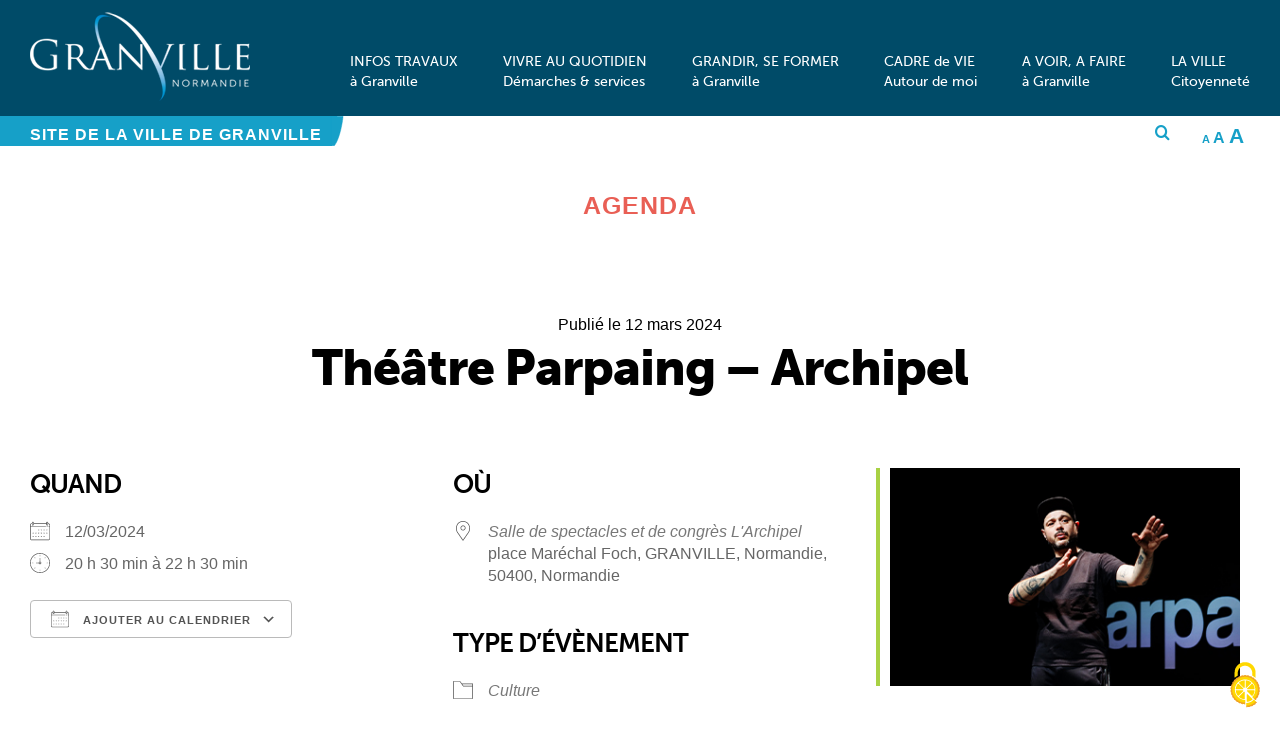

--- FILE ---
content_type: text/html; charset=UTF-8
request_url: https://www.ville-granville.fr/events/theatre-parpaing-archipel/
body_size: 29472
content:
<!DOCTYPE html>
<html class="" lang="fr-FR" prefix="og: http://ogp.me/ns# fb: http://ogp.me/ns/fb#">
<head>
	<meta http-equiv="X-UA-Compatible" content="IE=edge" />

	<meta http-equiv="Content-Type" content="text/html; charset=utf-8"/>

	<meta name="test" content="wide" />

	
	<meta name="viewport" content="width=device-width, initial-scale=1" />
	<title>Théâtre Parpaing &#8211; Archipel &#8211; Ville de Granville</title>
<meta name='robots' content='max-image-preview:large' />
<link rel='dns-prefetch' href='//s.w.org' />
					<link rel="shortcut icon" href="https://www.ville-granville.fr/wp-content/uploads/2018/01/favicon.png" type="image/x-icon" />
		
					<!-- For iPhone -->
			<link rel="apple-touch-icon" href="https://www.ville-granville.fr/wp-content/uploads/2018/01/iphone.png">
		
					<!-- For iPhone Retina display -->
			<link rel="apple-touch-icon" sizes="180x180" href="https://www.ville-granville.fr/wp-content/uploads/2018/01/iphone-retina.png">
		
					<!-- For iPad -->
			<link rel="apple-touch-icon" sizes="152x152" href="https://www.ville-granville.fr/wp-content/uploads/2018/01/ipad.png">
		
					<!-- For iPad Retina display -->
			<link rel="apple-touch-icon" sizes="167x167" href="https://www.ville-granville.fr/wp-content/uploads/2018/01/ipad-retina.png">
		
		
		<meta property="og:title" content="Théâtre Parpaing - Archipel"/>
		<meta property="og:type" content="article"/>
		<meta property="og:url" content="https://www.ville-granville.fr/events/theatre-parpaing-archipel/"/>
		<meta property="og:site_name" content="Ville de Granville"/>
		<meta property="og:description" content="«À qui les secrets de famille font-ils du bien ? Je vous le demande ? »

Le 18 octobre 2017, il m’arrive quelque chose d’improbable : ma famille biologique me retrouve et je découvre un frère et une soeur, moi qui me pensais enfant unique. Je découvre une mère, Martine, forcée de m’abandonner à la naissance"/>

									<meta property="og:image" content="https://www.ville-granville.fr/wp-content/uploads/2024/03/Parpaing-©Julie-Glassberg.jpg"/>
							<script type="text/javascript">
window._wpemojiSettings = {"baseUrl":"https:\/\/s.w.org\/images\/core\/emoji\/14.0.0\/72x72\/","ext":".png","svgUrl":"https:\/\/s.w.org\/images\/core\/emoji\/14.0.0\/svg\/","svgExt":".svg","source":{"concatemoji":"https:\/\/www.ville-granville.fr\/wp-includes\/js\/wp-emoji-release.min.js"}};
/*! This file is auto-generated */
!function(e,a,t){var n,r,o,i=a.createElement("canvas"),p=i.getContext&&i.getContext("2d");function s(e,t){var a=String.fromCharCode,e=(p.clearRect(0,0,i.width,i.height),p.fillText(a.apply(this,e),0,0),i.toDataURL());return p.clearRect(0,0,i.width,i.height),p.fillText(a.apply(this,t),0,0),e===i.toDataURL()}function c(e){var t=a.createElement("script");t.src=e,t.defer=t.type="text/javascript",a.getElementsByTagName("head")[0].appendChild(t)}for(o=Array("flag","emoji"),t.supports={everything:!0,everythingExceptFlag:!0},r=0;r<o.length;r++)t.supports[o[r]]=function(e){if(!p||!p.fillText)return!1;switch(p.textBaseline="top",p.font="600 32px Arial",e){case"flag":return s([127987,65039,8205,9895,65039],[127987,65039,8203,9895,65039])?!1:!s([55356,56826,55356,56819],[55356,56826,8203,55356,56819])&&!s([55356,57332,56128,56423,56128,56418,56128,56421,56128,56430,56128,56423,56128,56447],[55356,57332,8203,56128,56423,8203,56128,56418,8203,56128,56421,8203,56128,56430,8203,56128,56423,8203,56128,56447]);case"emoji":return!s([129777,127995,8205,129778,127999],[129777,127995,8203,129778,127999])}return!1}(o[r]),t.supports.everything=t.supports.everything&&t.supports[o[r]],"flag"!==o[r]&&(t.supports.everythingExceptFlag=t.supports.everythingExceptFlag&&t.supports[o[r]]);t.supports.everythingExceptFlag=t.supports.everythingExceptFlag&&!t.supports.flag,t.DOMReady=!1,t.readyCallback=function(){t.DOMReady=!0},t.supports.everything||(n=function(){t.readyCallback()},a.addEventListener?(a.addEventListener("DOMContentLoaded",n,!1),e.addEventListener("load",n,!1)):(e.attachEvent("onload",n),a.attachEvent("onreadystatechange",function(){"complete"===a.readyState&&t.readyCallback()})),(e=t.source||{}).concatemoji?c(e.concatemoji):e.wpemoji&&e.twemoji&&(c(e.twemoji),c(e.wpemoji)))}(window,document,window._wpemojiSettings);
</script>
<style type="text/css">
img.wp-smiley,
img.emoji {
	display: inline !important;
	border: none !important;
	box-shadow: none !important;
	height: 1em !important;
	width: 1em !important;
	margin: 0 0.07em !important;
	vertical-align: -0.1em !important;
	background: none !important;
	padding: 0 !important;
}
</style>
	<link rel='stylesheet' id='jquery.prettyphoto-css'  href='https://www.ville-granville.fr/wp-content/plugins/wp-video-lightbox/css/prettyPhoto.css' type='text/css' media='all' />
<link rel='stylesheet' id='video-lightbox-css'  href='https://www.ville-granville.fr/wp-content/plugins/wp-video-lightbox/wp-video-lightbox.css' type='text/css' media='all' />
<style id='global-styles-inline-css' type='text/css'>
body{--wp--preset--color--black: #000000;--wp--preset--color--cyan-bluish-gray: #abb8c3;--wp--preset--color--white: #ffffff;--wp--preset--color--pale-pink: #f78da7;--wp--preset--color--vivid-red: #cf2e2e;--wp--preset--color--luminous-vivid-orange: #ff6900;--wp--preset--color--luminous-vivid-amber: #fcb900;--wp--preset--color--light-green-cyan: #7bdcb5;--wp--preset--color--vivid-green-cyan: #00d084;--wp--preset--color--pale-cyan-blue: #8ed1fc;--wp--preset--color--vivid-cyan-blue: #0693e3;--wp--preset--color--vivid-purple: #9b51e0;--wp--preset--gradient--vivid-cyan-blue-to-vivid-purple: linear-gradient(135deg,rgba(6,147,227,1) 0%,rgb(155,81,224) 100%);--wp--preset--gradient--light-green-cyan-to-vivid-green-cyan: linear-gradient(135deg,rgb(122,220,180) 0%,rgb(0,208,130) 100%);--wp--preset--gradient--luminous-vivid-amber-to-luminous-vivid-orange: linear-gradient(135deg,rgba(252,185,0,1) 0%,rgba(255,105,0,1) 100%);--wp--preset--gradient--luminous-vivid-orange-to-vivid-red: linear-gradient(135deg,rgba(255,105,0,1) 0%,rgb(207,46,46) 100%);--wp--preset--gradient--very-light-gray-to-cyan-bluish-gray: linear-gradient(135deg,rgb(238,238,238) 0%,rgb(169,184,195) 100%);--wp--preset--gradient--cool-to-warm-spectrum: linear-gradient(135deg,rgb(74,234,220) 0%,rgb(151,120,209) 20%,rgb(207,42,186) 40%,rgb(238,44,130) 60%,rgb(251,105,98) 80%,rgb(254,248,76) 100%);--wp--preset--gradient--blush-light-purple: linear-gradient(135deg,rgb(255,206,236) 0%,rgb(152,150,240) 100%);--wp--preset--gradient--blush-bordeaux: linear-gradient(135deg,rgb(254,205,165) 0%,rgb(254,45,45) 50%,rgb(107,0,62) 100%);--wp--preset--gradient--luminous-dusk: linear-gradient(135deg,rgb(255,203,112) 0%,rgb(199,81,192) 50%,rgb(65,88,208) 100%);--wp--preset--gradient--pale-ocean: linear-gradient(135deg,rgb(255,245,203) 0%,rgb(182,227,212) 50%,rgb(51,167,181) 100%);--wp--preset--gradient--electric-grass: linear-gradient(135deg,rgb(202,248,128) 0%,rgb(113,206,126) 100%);--wp--preset--gradient--midnight: linear-gradient(135deg,rgb(2,3,129) 0%,rgb(40,116,252) 100%);--wp--preset--duotone--dark-grayscale: url('#wp-duotone-dark-grayscale');--wp--preset--duotone--grayscale: url('#wp-duotone-grayscale');--wp--preset--duotone--purple-yellow: url('#wp-duotone-purple-yellow');--wp--preset--duotone--blue-red: url('#wp-duotone-blue-red');--wp--preset--duotone--midnight: url('#wp-duotone-midnight');--wp--preset--duotone--magenta-yellow: url('#wp-duotone-magenta-yellow');--wp--preset--duotone--purple-green: url('#wp-duotone-purple-green');--wp--preset--duotone--blue-orange: url('#wp-duotone-blue-orange');--wp--preset--font-size--small: 10.5px;--wp--preset--font-size--medium: 20px;--wp--preset--font-size--large: 21px;--wp--preset--font-size--x-large: 42px;--wp--preset--font-size--normal: 14px;--wp--preset--font-size--xlarge: 28px;--wp--preset--font-size--huge: 42px;}.has-black-color{color: var(--wp--preset--color--black) !important;}.has-cyan-bluish-gray-color{color: var(--wp--preset--color--cyan-bluish-gray) !important;}.has-white-color{color: var(--wp--preset--color--white) !important;}.has-pale-pink-color{color: var(--wp--preset--color--pale-pink) !important;}.has-vivid-red-color{color: var(--wp--preset--color--vivid-red) !important;}.has-luminous-vivid-orange-color{color: var(--wp--preset--color--luminous-vivid-orange) !important;}.has-luminous-vivid-amber-color{color: var(--wp--preset--color--luminous-vivid-amber) !important;}.has-light-green-cyan-color{color: var(--wp--preset--color--light-green-cyan) !important;}.has-vivid-green-cyan-color{color: var(--wp--preset--color--vivid-green-cyan) !important;}.has-pale-cyan-blue-color{color: var(--wp--preset--color--pale-cyan-blue) !important;}.has-vivid-cyan-blue-color{color: var(--wp--preset--color--vivid-cyan-blue) !important;}.has-vivid-purple-color{color: var(--wp--preset--color--vivid-purple) !important;}.has-black-background-color{background-color: var(--wp--preset--color--black) !important;}.has-cyan-bluish-gray-background-color{background-color: var(--wp--preset--color--cyan-bluish-gray) !important;}.has-white-background-color{background-color: var(--wp--preset--color--white) !important;}.has-pale-pink-background-color{background-color: var(--wp--preset--color--pale-pink) !important;}.has-vivid-red-background-color{background-color: var(--wp--preset--color--vivid-red) !important;}.has-luminous-vivid-orange-background-color{background-color: var(--wp--preset--color--luminous-vivid-orange) !important;}.has-luminous-vivid-amber-background-color{background-color: var(--wp--preset--color--luminous-vivid-amber) !important;}.has-light-green-cyan-background-color{background-color: var(--wp--preset--color--light-green-cyan) !important;}.has-vivid-green-cyan-background-color{background-color: var(--wp--preset--color--vivid-green-cyan) !important;}.has-pale-cyan-blue-background-color{background-color: var(--wp--preset--color--pale-cyan-blue) !important;}.has-vivid-cyan-blue-background-color{background-color: var(--wp--preset--color--vivid-cyan-blue) !important;}.has-vivid-purple-background-color{background-color: var(--wp--preset--color--vivid-purple) !important;}.has-black-border-color{border-color: var(--wp--preset--color--black) !important;}.has-cyan-bluish-gray-border-color{border-color: var(--wp--preset--color--cyan-bluish-gray) !important;}.has-white-border-color{border-color: var(--wp--preset--color--white) !important;}.has-pale-pink-border-color{border-color: var(--wp--preset--color--pale-pink) !important;}.has-vivid-red-border-color{border-color: var(--wp--preset--color--vivid-red) !important;}.has-luminous-vivid-orange-border-color{border-color: var(--wp--preset--color--luminous-vivid-orange) !important;}.has-luminous-vivid-amber-border-color{border-color: var(--wp--preset--color--luminous-vivid-amber) !important;}.has-light-green-cyan-border-color{border-color: var(--wp--preset--color--light-green-cyan) !important;}.has-vivid-green-cyan-border-color{border-color: var(--wp--preset--color--vivid-green-cyan) !important;}.has-pale-cyan-blue-border-color{border-color: var(--wp--preset--color--pale-cyan-blue) !important;}.has-vivid-cyan-blue-border-color{border-color: var(--wp--preset--color--vivid-cyan-blue) !important;}.has-vivid-purple-border-color{border-color: var(--wp--preset--color--vivid-purple) !important;}.has-vivid-cyan-blue-to-vivid-purple-gradient-background{background: var(--wp--preset--gradient--vivid-cyan-blue-to-vivid-purple) !important;}.has-light-green-cyan-to-vivid-green-cyan-gradient-background{background: var(--wp--preset--gradient--light-green-cyan-to-vivid-green-cyan) !important;}.has-luminous-vivid-amber-to-luminous-vivid-orange-gradient-background{background: var(--wp--preset--gradient--luminous-vivid-amber-to-luminous-vivid-orange) !important;}.has-luminous-vivid-orange-to-vivid-red-gradient-background{background: var(--wp--preset--gradient--luminous-vivid-orange-to-vivid-red) !important;}.has-very-light-gray-to-cyan-bluish-gray-gradient-background{background: var(--wp--preset--gradient--very-light-gray-to-cyan-bluish-gray) !important;}.has-cool-to-warm-spectrum-gradient-background{background: var(--wp--preset--gradient--cool-to-warm-spectrum) !important;}.has-blush-light-purple-gradient-background{background: var(--wp--preset--gradient--blush-light-purple) !important;}.has-blush-bordeaux-gradient-background{background: var(--wp--preset--gradient--blush-bordeaux) !important;}.has-luminous-dusk-gradient-background{background: var(--wp--preset--gradient--luminous-dusk) !important;}.has-pale-ocean-gradient-background{background: var(--wp--preset--gradient--pale-ocean) !important;}.has-electric-grass-gradient-background{background: var(--wp--preset--gradient--electric-grass) !important;}.has-midnight-gradient-background{background: var(--wp--preset--gradient--midnight) !important;}.has-small-font-size{font-size: var(--wp--preset--font-size--small) !important;}.has-medium-font-size{font-size: var(--wp--preset--font-size--medium) !important;}.has-large-font-size{font-size: var(--wp--preset--font-size--large) !important;}.has-x-large-font-size{font-size: var(--wp--preset--font-size--x-large) !important;}
</style>
<link rel='stylesheet' id='events-manager-css'  href='https://www.ville-granville.fr/wp-content/plugins/events-manager/includes/css/events-manager.min.css?ver=6.3' type='text/css' media='all' />
<link rel='stylesheet' id='wpcloudy-css'  href='https://www.ville-granville.fr/wp-content/plugins/wp-cloudy/css/wpcloudy.min.css' type='text/css' media='all' />
<link rel='stylesheet' id='owl-style-css'  href='https://www.ville-granville.fr/wp-content/themes/Avada-Child-Theme/css/owl.carousel.min.css' type='text/css' media='all' />
<link rel='stylesheet' id='owl-style-theme-css'  href='https://www.ville-granville.fr/wp-content/themes/Avada-Child-Theme/css/owl.theme.default.min.css' type='text/css' media='all' />
<link rel='stylesheet' id='parent-style-css'  href='https://www.ville-granville.fr/wp-content/themes/Avada/style.css' type='text/css' media='all' />
<link rel='stylesheet' id='child-style-css'  href='https://www.ville-granville.fr/wp-content/themes/Avada-Child-Theme/style.css?ver=277' type='text/css' media='all' />
<link rel='stylesheet' id='leaflet-style-css'  href='https://www.ville-granville.fr/wp-content/themes/Avada-Child-Theme/css/leaflet.css' type='text/css' media='all' />
<!--[if IE]>
<link rel='stylesheet' id='avada-IE-css'  href='https://www.ville-granville.fr/wp-content/themes/Avada/assets/css/dynamic/ie.min.css?ver=7.3' type='text/css' media='all' />
<style id='avada-IE-inline-css' type='text/css'>
.avada-select-parent .select-arrow{background-color:#ffffff}
.select-arrow{background-color:#ffffff}
</style>
<![endif]-->
<link rel='stylesheet' id='fancybox-css'  href='https://www.ville-granville.fr/wp-content/plugins/easy-fancybox/css/jquery.fancybox.min.css?ver=1.3.24' type='text/css' media='screen' />
<link rel='stylesheet' id='fusion-dynamic-css-css'  href='https://www.ville-granville.fr/wp-content/uploads/fusion-styles/3569a9f4b78af0361621d2f82b69c691.min.css?ver=3.3' type='text/css' media='all' />
<script type='text/javascript' id='jquery-core-js-extra'>
/* <![CDATA[ */
var wpadcf7sl_public = {"ajaxurl":"https:\/\/www.ville-granville.fr\/wp-admin\/admin-ajax.php","nonce":"db2b2cb58e"};
/* ]]> */
</script>
<script type='text/javascript' src='https://www.ville-granville.fr/wp-includes/js/jquery/jquery.min.js?ver=3.6.0' id='jquery-core-js'></script>
<script type='text/javascript' src='https://www.ville-granville.fr/wp-includes/js/jquery/jquery-migrate.min.js?ver=3.3.2' id='jquery-migrate-js'></script>
<script type='text/javascript' src='https://www.ville-granville.fr/wp-content/plugins/font-resizer/js/jquery.cookie.js' id='fontResizerCookie-js'></script>
<script type='text/javascript' src='https://www.ville-granville.fr/wp-content/plugins/font-resizer/js/jquery.fontsize.js' id='fontResizer-js'></script>
<script type='text/javascript' src='https://www.ville-granville.fr/wp-content/plugins/font-resizer/js/main.js' id='fontResizerPlugin-js'></script>
<script type='text/javascript' src='https://www.ville-granville.fr/wp-content/plugins/wp-video-lightbox/js/jquery.prettyPhoto.js?ver=3.1.6' id='jquery.prettyphoto-js'></script>
<script type='text/javascript' id='video-lightbox-js-extra'>
/* <![CDATA[ */
var vlpp_vars = {"prettyPhoto_rel":"wp-video-lightbox","animation_speed":"fast","slideshow":"5000","autoplay_slideshow":"false","opacity":"0.80","show_title":"true","allow_resize":"true","allow_expand":"true","default_width":"640","default_height":"480","counter_separator_label":"\/","theme":"pp_default","horizontal_padding":"20","hideflash":"false","wmode":"opaque","autoplay":"false","modal":"false","deeplinking":"false","overlay_gallery":"true","overlay_gallery_max":"30","keyboard_shortcuts":"true","ie6_fallback":"true"};
/* ]]> */
</script>
<script type='text/javascript' src='https://www.ville-granville.fr/wp-content/plugins/wp-video-lightbox/js/video-lightbox.js?ver=3.1.6' id='video-lightbox-js'></script>
<script type='text/javascript' src='https://www.ville-granville.fr/wp-includes/js/jquery/ui/core.min.js?ver=1.13.1' id='jquery-ui-core-js'></script>
<script type='text/javascript' src='https://www.ville-granville.fr/wp-includes/js/jquery/ui/mouse.min.js?ver=1.13.1' id='jquery-ui-mouse-js'></script>
<script type='text/javascript' src='https://www.ville-granville.fr/wp-includes/js/jquery/ui/sortable.min.js?ver=1.13.1' id='jquery-ui-sortable-js'></script>
<script type='text/javascript' src='https://www.ville-granville.fr/wp-includes/js/jquery/ui/datepicker.min.js?ver=1.13.1' id='jquery-ui-datepicker-js'></script>
<script type='text/javascript' id='jquery-ui-datepicker-js-after'>
jQuery(function(jQuery){jQuery.datepicker.setDefaults({"closeText":"Fermer","currentText":"Aujourd\u2019hui","monthNames":["janvier","f\u00e9vrier","mars","avril","mai","juin","juillet","ao\u00fbt","septembre","octobre","novembre","d\u00e9cembre"],"monthNamesShort":["Jan","F\u00e9v","Mar","Avr","Mai","Juin","Juil","Ao\u00fbt","Sep","Oct","Nov","D\u00e9c"],"nextText":"Suivant","prevText":"Pr\u00e9c\u00e9dent","dayNames":["dimanche","lundi","mardi","mercredi","jeudi","vendredi","samedi"],"dayNamesShort":["dim","lun","mar","mer","jeu","ven","sam"],"dayNamesMin":["D","L","M","M","J","V","S"],"dateFormat":"d MM yy","firstDay":1,"isRTL":false});});
</script>
<script type='text/javascript' src='https://www.ville-granville.fr/wp-includes/js/jquery/ui/resizable.min.js?ver=1.13.1' id='jquery-ui-resizable-js'></script>
<script type='text/javascript' src='https://www.ville-granville.fr/wp-includes/js/jquery/ui/draggable.min.js?ver=1.13.1' id='jquery-ui-draggable-js'></script>
<script type='text/javascript' src='https://www.ville-granville.fr/wp-includes/js/jquery/ui/controlgroup.min.js?ver=1.13.1' id='jquery-ui-controlgroup-js'></script>
<script type='text/javascript' src='https://www.ville-granville.fr/wp-includes/js/jquery/ui/checkboxradio.min.js?ver=1.13.1' id='jquery-ui-checkboxradio-js'></script>
<script type='text/javascript' src='https://www.ville-granville.fr/wp-includes/js/jquery/ui/button.min.js?ver=1.13.1' id='jquery-ui-button-js'></script>
<script type='text/javascript' src='https://www.ville-granville.fr/wp-includes/js/jquery/ui/dialog.min.js?ver=1.13.1' id='jquery-ui-dialog-js'></script>
<script type='text/javascript' id='events-manager-js-extra'>
/* <![CDATA[ */
var EM = {"ajaxurl":"https:\/\/www.ville-granville.fr\/wp-admin\/admin-ajax.php","locationajaxurl":"https:\/\/www.ville-granville.fr\/wp-admin\/admin-ajax.php?action=locations_search","firstDay":"1","locale":"fr","dateFormat":"yy-mm-dd","ui_css":"https:\/\/www.ville-granville.fr\/wp-content\/plugins\/events-manager\/includes\/css\/jquery-ui\/build.min.css","show24hours":"1","is_ssl":"1","autocomplete_limit":"10","calendar":{"breakpoints":{"small":560,"medium":908,"large":false}},"datepicker":{"format":"d\/m\/Y","locale":"fr"},"search":{"breakpoints":{"small":650,"medium":850,"full":false}},"google_maps_api":"AIzaSyAL2bp8yMothiqwntpbPtHc0d-GgW-KmRM","txt_search":"Recherche","txt_searching":"Recherche en cours\u2026","txt_loading":"Chargement en cours\u2026"};
/* ]]> */
</script>
<script type='text/javascript' src='https://www.ville-granville.fr/wp-content/plugins/events-manager/includes/js/events-manager.js?ver=6.3' id='events-manager-js'></script>
<script type='text/javascript' src='https://www.ville-granville.fr/wp-content/plugins/events-manager/includes/external/flatpickr/l10n/fr.min.js?ver=6.3' id='em-flatpickr-localization-js'></script>
<script type='text/javascript' src='https://www.ville-granville.fr/wp-content/plugins/wp-tarteaucitron/lib/tarteaucitron.js/tarteaucitron.js?ver=1.14.0' id='tarteaucitron_js-js'></script>
<script type='text/javascript' src='https://www.ville-granville.fr/wp-content/plugins/wp-tarteaucitron/tarteaucitron-script.js' id='tarteaucitron_script_js-js'></script>
<script type='text/javascript' src='https://www.ville-granville.fr/wp-content/themes/Avada-Child-Theme/custom.js?ver=234' id='custom-script-js'></script>
<script type='text/javascript' src='https://www.ville-granville.fr/wp-content/themes/Avada-Child-Theme/js/app.js' id='app-js-js'></script>
<script type='text/javascript' src='https://www.ville-granville.fr/wp-content/themes/Avada-Child-Theme/js/owl.carousel.min.js' id='owl-js-js'></script>
<script type='text/javascript' src='https://www.ville-granville.fr/wp-content/themes/Avada-Child-Theme/js/leaflet.js' id='leaflet-js-js'></script>

<link rel="canonical" href="https://www.ville-granville.fr/events/theatre-parpaing-archipel/" />
<link rel="alternate" type="application/json+oembed" href="https://www.ville-granville.fr/wp-json/oembed/1.0/embed?url=https%3A%2F%2Fwww.ville-granville.fr%2Fevents%2Ftheatre-parpaing-archipel%2F" />
<link rel="alternate" type="text/xml+oembed" href="https://www.ville-granville.fr/wp-json/oembed/1.0/embed?url=https%3A%2F%2Fwww.ville-granville.fr%2Fevents%2Ftheatre-parpaing-archipel%2F&#038;format=xml" />
<link rel="alternate" type="application/rss+xml" title="Ville de Granville &raquo; Flux" href="https://www.ville-granville.fr/feed/" />
<script>
            WP_VIDEO_LIGHTBOX_VERSION="1.9.6";
            WP_VID_LIGHTBOX_URL="https://www.ville-granville.fr/wp-content/plugins/wp-video-lightbox";
                        function wpvl_paramReplace(name, string, value) {
                // Find the param with regex
                // Grab the first character in the returned string (should be ? or &)
                // Replace our href string with our new value, passing on the name and delimeter

                var re = new RegExp("[\?&]" + name + "=([^&#]*)");
                var matches = re.exec(string);
                var newString;

                if (matches === null) {
                    // if there are no params, append the parameter
                    newString = string + '?' + name + '=' + value;
                } else {
                    var delimeter = matches[0].charAt(0);
                    newString = string.replace(re, delimeter + name + "=" + value);
                }
                return newString;
            }
            </script>
	<style id="zeno-font-resizer" type="text/css">
		p.zeno_font_resizer .screen-reader-text {
			border: 0;
			clip: rect(1px, 1px, 1px, 1px);
			clip-path: inset(50%);
			height: 1px;
			margin: -1px;
			overflow: hidden;
			padding: 0;
			position: absolute;
			width: 1px;
			word-wrap: normal !important;
		}
	</style>
	<!-- Analytics by WP Statistics v13.2.15 - https://wp-statistics.com/ -->
	<script>
		var _paq = window._paq = window._paq || [];
		/* tracker methods like "setCustomDimension" should be called before "trackPageView" */
		_paq.push(['trackPageView']);
		_paq.push(['enableLinkTracking']);
		(function() {
			var u="https://matomo.eolas-services.com/";
			_paq.push(['setTrackerUrl', u+'matomo.php']);
			_paq.push(['setSiteId', '130']);
			var d=document, g=d.createElement('script'), s=d.getElementsByTagName('script')[0];
			g.async=true; g.src=u+'matomo.js'; s.parentNode.insertBefore(g,s);
		})();
	</script>
<style type="text/css" id="css-fb-visibility">@media screen and (max-width: 640px){body:not(.fusion-builder-ui-wireframe) .fusion-no-small-visibility{display:none !important;}body:not(.fusion-builder-ui-wireframe) .sm-text-align-center{text-align:center !important;}body:not(.fusion-builder-ui-wireframe) .sm-text-align-left{text-align:left !important;}body:not(.fusion-builder-ui-wireframe) .sm-text-align-right{text-align:right !important;}body:not(.fusion-builder-ui-wireframe) .sm-mx-auto{margin-left:auto !important;margin-right:auto !important;}body:not(.fusion-builder-ui-wireframe) .sm-ml-auto{margin-left:auto !important;}body:not(.fusion-builder-ui-wireframe) .sm-mr-auto{margin-right:auto !important;}body:not(.fusion-builder-ui-wireframe) .fusion-absolute-position-small{position:absolute;top:auto;width:100%;}}@media screen and (min-width: 641px) and (max-width: 1024px){body:not(.fusion-builder-ui-wireframe) .fusion-no-medium-visibility{display:none !important;}body:not(.fusion-builder-ui-wireframe) .md-text-align-center{text-align:center !important;}body:not(.fusion-builder-ui-wireframe) .md-text-align-left{text-align:left !important;}body:not(.fusion-builder-ui-wireframe) .md-text-align-right{text-align:right !important;}body:not(.fusion-builder-ui-wireframe) .md-mx-auto{margin-left:auto !important;margin-right:auto !important;}body:not(.fusion-builder-ui-wireframe) .md-ml-auto{margin-left:auto !important;}body:not(.fusion-builder-ui-wireframe) .md-mr-auto{margin-right:auto !important;}body:not(.fusion-builder-ui-wireframe) .fusion-absolute-position-medium{position:absolute;top:auto;width:100%;}}@media screen and (min-width: 1025px){body:not(.fusion-builder-ui-wireframe) .fusion-no-large-visibility{display:none !important;}body:not(.fusion-builder-ui-wireframe) .lg-text-align-center{text-align:center !important;}body:not(.fusion-builder-ui-wireframe) .lg-text-align-left{text-align:left !important;}body:not(.fusion-builder-ui-wireframe) .lg-text-align-right{text-align:right !important;}body:not(.fusion-builder-ui-wireframe) .lg-mx-auto{margin-left:auto !important;margin-right:auto !important;}body:not(.fusion-builder-ui-wireframe) .lg-ml-auto{margin-left:auto !important;}body:not(.fusion-builder-ui-wireframe) .lg-mr-auto{margin-right:auto !important;}body:not(.fusion-builder-ui-wireframe) .fusion-absolute-position-large{position:absolute;top:auto;width:100%;}}</style><style type="text/css">.recentcomments a{display:inline !important;padding:0 !important;margin:0 !important;}</style><!-- Matomo -->
<script type="text/javascript">
        tarteaucitron.user.matomoId = 11;
        (tarteaucitron.job = tarteaucitron.job || []).push('matomo');
</script>
<script>
tarteaucitron.user.matomoHost = 'https://analytics.manchenumerique.fr/';
</script>
<!-- End Matomo Code -->		<script type="text/javascript">
			var doc = document.documentElement;
			doc.setAttribute( 'data-useragent', navigator.userAgent );
		</script>
		
		
	<script type="text/javascript">
		var doc = document.documentElement;
		doc.setAttribute('data-useragent', navigator.userAgent);
	</script>

	
	</head>
<body class="event-template-default single single-event postid-93942 fusion-image-hovers fusion-pagination-sizing fusion-button_size-large fusion-button_type-flat fusion-button_span-no avada-image-rollover-circle-yes avada-image-rollover-yes avada-image-rollover-direction-left fusion-body ltr fusion-sticky-header no-tablet-sticky-header no-mobile-sticky-header no-mobile-slidingbar no-mobile-totop avada-has-rev-slider-styles fusion-disable-outline fusion-sub-menu-fade mobile-logo-pos-left layout-wide-mode avada-has-boxed-modal-shadow-none layout-scroll-offset-full avada-has-zero-margin-offset-top fusion-top-header menu-text-align-center mobile-menu-design-modern fusion-show-pagination-text fusion-header-layout-v1 avada-responsive avada-footer-fx-none avada-menu-highlight-style-bar fusion-search-form-classic fusion-main-menu-search-overlay fusion-avatar-square avada-sticky-shrinkage avada-dropdown-styles avada-blog-layout-medium avada-blog-archive-layout-grid avada-header-shadow-no avada-menu-icon-position-left avada-has-megamenu-shadow avada-has-breadcrumb-mobile-hidden avada-has-titlebar-content_only avada-has-pagination-padding avada-flyout-menu-direction-fade avada-ec-views-v1">
	<svg xmlns="http://www.w3.org/2000/svg" viewBox="0 0 0 0" width="0" height="0" focusable="false" role="none" style="visibility: hidden; position: absolute; left: -9999px; overflow: hidden;" ><defs><filter id="wp-duotone-dark-grayscale"><feColorMatrix color-interpolation-filters="sRGB" type="matrix" values=" .299 .587 .114 0 0 .299 .587 .114 0 0 .299 .587 .114 0 0 .299 .587 .114 0 0 " /><feComponentTransfer color-interpolation-filters="sRGB" ><feFuncR type="table" tableValues="0 0.49803921568627" /><feFuncG type="table" tableValues="0 0.49803921568627" /><feFuncB type="table" tableValues="0 0.49803921568627" /><feFuncA type="table" tableValues="1 1" /></feComponentTransfer><feComposite in2="SourceGraphic" operator="in" /></filter></defs></svg><svg xmlns="http://www.w3.org/2000/svg" viewBox="0 0 0 0" width="0" height="0" focusable="false" role="none" style="visibility: hidden; position: absolute; left: -9999px; overflow: hidden;" ><defs><filter id="wp-duotone-grayscale"><feColorMatrix color-interpolation-filters="sRGB" type="matrix" values=" .299 .587 .114 0 0 .299 .587 .114 0 0 .299 .587 .114 0 0 .299 .587 .114 0 0 " /><feComponentTransfer color-interpolation-filters="sRGB" ><feFuncR type="table" tableValues="0 1" /><feFuncG type="table" tableValues="0 1" /><feFuncB type="table" tableValues="0 1" /><feFuncA type="table" tableValues="1 1" /></feComponentTransfer><feComposite in2="SourceGraphic" operator="in" /></filter></defs></svg><svg xmlns="http://www.w3.org/2000/svg" viewBox="0 0 0 0" width="0" height="0" focusable="false" role="none" style="visibility: hidden; position: absolute; left: -9999px; overflow: hidden;" ><defs><filter id="wp-duotone-purple-yellow"><feColorMatrix color-interpolation-filters="sRGB" type="matrix" values=" .299 .587 .114 0 0 .299 .587 .114 0 0 .299 .587 .114 0 0 .299 .587 .114 0 0 " /><feComponentTransfer color-interpolation-filters="sRGB" ><feFuncR type="table" tableValues="0.54901960784314 0.98823529411765" /><feFuncG type="table" tableValues="0 1" /><feFuncB type="table" tableValues="0.71764705882353 0.25490196078431" /><feFuncA type="table" tableValues="1 1" /></feComponentTransfer><feComposite in2="SourceGraphic" operator="in" /></filter></defs></svg><svg xmlns="http://www.w3.org/2000/svg" viewBox="0 0 0 0" width="0" height="0" focusable="false" role="none" style="visibility: hidden; position: absolute; left: -9999px; overflow: hidden;" ><defs><filter id="wp-duotone-blue-red"><feColorMatrix color-interpolation-filters="sRGB" type="matrix" values=" .299 .587 .114 0 0 .299 .587 .114 0 0 .299 .587 .114 0 0 .299 .587 .114 0 0 " /><feComponentTransfer color-interpolation-filters="sRGB" ><feFuncR type="table" tableValues="0 1" /><feFuncG type="table" tableValues="0 0.27843137254902" /><feFuncB type="table" tableValues="0.5921568627451 0.27843137254902" /><feFuncA type="table" tableValues="1 1" /></feComponentTransfer><feComposite in2="SourceGraphic" operator="in" /></filter></defs></svg><svg xmlns="http://www.w3.org/2000/svg" viewBox="0 0 0 0" width="0" height="0" focusable="false" role="none" style="visibility: hidden; position: absolute; left: -9999px; overflow: hidden;" ><defs><filter id="wp-duotone-midnight"><feColorMatrix color-interpolation-filters="sRGB" type="matrix" values=" .299 .587 .114 0 0 .299 .587 .114 0 0 .299 .587 .114 0 0 .299 .587 .114 0 0 " /><feComponentTransfer color-interpolation-filters="sRGB" ><feFuncR type="table" tableValues="0 0" /><feFuncG type="table" tableValues="0 0.64705882352941" /><feFuncB type="table" tableValues="0 1" /><feFuncA type="table" tableValues="1 1" /></feComponentTransfer><feComposite in2="SourceGraphic" operator="in" /></filter></defs></svg><svg xmlns="http://www.w3.org/2000/svg" viewBox="0 0 0 0" width="0" height="0" focusable="false" role="none" style="visibility: hidden; position: absolute; left: -9999px; overflow: hidden;" ><defs><filter id="wp-duotone-magenta-yellow"><feColorMatrix color-interpolation-filters="sRGB" type="matrix" values=" .299 .587 .114 0 0 .299 .587 .114 0 0 .299 .587 .114 0 0 .299 .587 .114 0 0 " /><feComponentTransfer color-interpolation-filters="sRGB" ><feFuncR type="table" tableValues="0.78039215686275 1" /><feFuncG type="table" tableValues="0 0.94901960784314" /><feFuncB type="table" tableValues="0.35294117647059 0.47058823529412" /><feFuncA type="table" tableValues="1 1" /></feComponentTransfer><feComposite in2="SourceGraphic" operator="in" /></filter></defs></svg><svg xmlns="http://www.w3.org/2000/svg" viewBox="0 0 0 0" width="0" height="0" focusable="false" role="none" style="visibility: hidden; position: absolute; left: -9999px; overflow: hidden;" ><defs><filter id="wp-duotone-purple-green"><feColorMatrix color-interpolation-filters="sRGB" type="matrix" values=" .299 .587 .114 0 0 .299 .587 .114 0 0 .299 .587 .114 0 0 .299 .587 .114 0 0 " /><feComponentTransfer color-interpolation-filters="sRGB" ><feFuncR type="table" tableValues="0.65098039215686 0.40392156862745" /><feFuncG type="table" tableValues="0 1" /><feFuncB type="table" tableValues="0.44705882352941 0.4" /><feFuncA type="table" tableValues="1 1" /></feComponentTransfer><feComposite in2="SourceGraphic" operator="in" /></filter></defs></svg><svg xmlns="http://www.w3.org/2000/svg" viewBox="0 0 0 0" width="0" height="0" focusable="false" role="none" style="visibility: hidden; position: absolute; left: -9999px; overflow: hidden;" ><defs><filter id="wp-duotone-blue-orange"><feColorMatrix color-interpolation-filters="sRGB" type="matrix" values=" .299 .587 .114 0 0 .299 .587 .114 0 0 .299 .587 .114 0 0 .299 .587 .114 0 0 " /><feComponentTransfer color-interpolation-filters="sRGB" ><feFuncR type="table" tableValues="0.098039215686275 1" /><feFuncG type="table" tableValues="0 0.66274509803922" /><feFuncB type="table" tableValues="0.84705882352941 0.41960784313725" /><feFuncA type="table" tableValues="1 1" /></feComponentTransfer><feComposite in2="SourceGraphic" operator="in" /></filter></defs></svg>			<div id="wrapper" class="">
		<div id="home" style="position:relative;top:1px;"></div>
				
		
			<header class="fusion-header-wrapper">
				<div class="fusion-header-v1 fusion-logo-alignment fusion-logo-left fusion-sticky-menu- fusion-sticky-logo- fusion-mobile-logo-  fusion-mobile-menu-design-modern">
					<div class="fusion-header-sticky-height"></div>
<div class="fusion-header">
	<div class="fusion-row">
		<div class="fusion-logo" data-margin-top="8px" data-margin-bottom="0px" data-margin-left="0px" data-margin-right="0px">
				<a class="fusion-logo-link" href="https://www.ville-granville.fr/">
						<img src="https://www.ville-granville.fr/wp-content/uploads/2017/11/logotype-Granville-blanc-bleu-sans-fond220.png" width="220" height="93" alt="Ville de Granville Logo" class="fusion-logo-1x fusion-standard-logo" />

							<img src="https://www.ville-granville.fr/wp-content/uploads/2017/11/logotype-Granville-blanc-bleu-sans-fond220.png" width="220" height="93" alt="Ville de Granville Retina Logo" class="fusion-standard-logo fusion-logo-2x" />
			
			<!-- mobile logo -->
			
			<!-- sticky header logo -->
					</a>
		</div>		<nav class="fusion-main-menu" aria-label="Menu principal"><div class="fusion-overlay-search"><form role="search" class="searchform" method="get" action="https://www.ville-granville.fr/">
	<div class="search-table">
		<div class="search-field">
			<input type="text" value="" name="s" class="s" placeholder="Search ..." />
		</div>
		<div class="search-button">
			<input type="submit" class="searchsubmit" value="&#xf002;" />
		</div>
	</div>
</form>
<div class="fusion-search-spacer"></div><a href="#" role="button" aria-label="Fermer la recherche" class="fusion-close-search"></a></div><ul id="menu-primary" class="fusion-menu"><li  id="menu-item-96144"  class="menu-item menu-item-type-post_type menu-item-object-page menu-item-96144"  data-item-id="96144"><a  href="https://www.ville-granville.fr/infos-travaux/" class="fusion-bar-highlight"><span class="menu-text">INFOS TRAVAUX<br/> à Granville</span></a></li><li  id="menu-item-1956"  class="niv-1 menu-item menu-item-type-custom menu-item-object-custom menu-item-has-children menu-item-1956 fusion-megamenu-menu "  data-classes="niv-1" data-item-id="1956"><a  href="http://#" class="fusion-bar-highlight"><span class="menu-text">VIVRE AU QUOTIDIEN <br/> Démarches &amp; services</span></a><div class="fusion-megamenu-wrapper fusion-columns-6 columns-per-row-6 columns-9 col-span-12"><div class="row"><div class="fusion-megamenu-holder" style="width:1199.9952px;" data-width="1199.9952px"><ul class="fusion-megamenu fusion-megamenu-border"><li  id="menu-item-13258"  class="niv-2 menu-item menu-item-type-custom menu-item-object-custom menu-item-has-children menu-item-13258 fusion-megamenu-submenu fusion-megamenu-columns-6 col-lg-2 col-md-2 col-sm-2"  data-classes="niv-2" style="width:16.666666666667%;"><div class='fusion-megamenu-title'><a href="http://#">SANTE</a></div><ul class="sub-menu"><li  id="menu-item-75962"  class="menu-item menu-item-type-post_type menu-item-object-page menu-item-75962" ><a  href="https://www.ville-granville.fr/vivre-au-quotidien-demarches-services/sante/ch-avranches-granville/" class="fusion-bar-highlight"><span><span class="fusion-megamenu-bullet"></span>CH Avranches – Granville</span></a></li><li  id="menu-item-14489"  class="menu-item menu-item-type-post_type menu-item-object-page menu-item-14489" ><a  href="https://www.ville-granville.fr/vivre-au-quotidien-demarches-services/sante/prevention-sante-vivons-en-forme/" class="fusion-bar-highlight"><span><span class="fusion-megamenu-bullet"></span>Prévention santé : Vivons en forme</span></a></li><li  id="menu-item-65026"  class="menu-item menu-item-type-post_type menu-item-object-page menu-item-65026" ><a  href="https://www.ville-granville.fr/vivre-au-quotidien-demarches-services/sante/mutuelles-a-tarifs-negocies/" class="fusion-bar-highlight"><span><span class="fusion-megamenu-bullet"></span>Mutuelles à tarifs négociés</span></a></li></ul></li><li  id="menu-item-13294"  class="niv-2 menu-item menu-item-type-custom menu-item-object-custom menu-item-has-children menu-item-13294 fusion-megamenu-submenu fusion-megamenu-columns-6 col-lg-2 col-md-2 col-sm-2"  data-classes="niv-2" style="width:16.666666666667%;"><div class='fusion-megamenu-title'><a href="http://#">SE DEPLACER</a></div><ul class="sub-menu"><li  id="menu-item-82669"  class="menu-item menu-item-type-custom menu-item-object-custom menu-item-82669" ><a  href="https://www.granville-terre-mer.fr/mobilites/reseau-de-bus-neva.html" class="fusion-bar-highlight"><span><span class="fusion-megamenu-bullet"></span>En bus NEVA</span></a></li><li  id="menu-item-13313"  class="menu-item menu-item-type-custom menu-item-object-custom menu-item-13313" ><a  target="_blank" rel="noopener noreferrer" href="https://nomad.normandie.fr/" class="fusion-bar-highlight"><span><span class="fusion-megamenu-bullet"></span>En cars NOMAD</span></a></li><li  id="menu-item-14539"  class="menu-item menu-item-type-post_type menu-item-object-page menu-item-14539" ><a  href="https://www.ville-granville.fr/vivre-au-quotidien-demarches-services/se-deplacer/a-velo-a-pied/" class="fusion-bar-highlight"><span><span class="fusion-megamenu-bullet"></span>A vélo/à pied</span></a></li><li  id="menu-item-76425"  class="menu-item menu-item-type-post_type menu-item-object-page menu-item-76425" ><a  href="https://www.ville-granville.fr/vivre-au-quotidien-demarches-services/se-deplacer/aide-a-lachat-dun-velo/" class="fusion-bar-highlight"><span><span class="fusion-megamenu-bullet"></span>Aide à l’achat d’un vélo</span></a></li><li  id="menu-item-13317"  class="menu-item menu-item-type-custom menu-item-object-custom menu-item-13317" ><a  target="_blank" rel="noopener noreferrer" href="https://www.garesetconnexions.sncf/fr/gare/frgfr/granville/accessibilite" class="fusion-bar-highlight"><span><span class="fusion-megamenu-bullet"></span>En train</span></a></li><li  id="menu-item-1933"  class="menu-item menu-item-type-post_type menu-item-object-page menu-item-1933" ><a  href="https://www.ville-granville.fr/vivre-au-quotidien-demarches-services/se-deplacer/taxis/" class="fusion-bar-highlight"><span><span class="fusion-megamenu-bullet"></span>En taxis</span></a></li><li  id="menu-item-1852"  class="menu-item menu-item-type-post_type menu-item-object-page menu-item-1852" ><a  href="https://www.ville-granville.fr/vivre-au-quotidien-demarches-services/se-deplacer/se-stationner/" class="fusion-bar-highlight"><span><span class="fusion-megamenu-bullet"></span>Se stationner</span></a></li><li  id="menu-item-1855"  class="menu-item menu-item-type-post_type menu-item-object-page menu-item-1855" ><a  href="https://www.ville-granville.fr/vivre-au-quotidien-demarches-services/se-deplacer/transport-solidaire/" class="fusion-bar-highlight"><span><span class="fusion-megamenu-bullet"></span>Transport solidaire</span></a></li></ul></li><li  id="menu-item-13341"  class="menu-item menu-item-type-custom menu-item-object-custom menu-item-has-children menu-item-13341 fusion-megamenu-submenu fusion-megamenu-columns-6 col-lg-2 col-md-2 col-sm-2"  style="width:16.666666666667%;"><div class='fusion-megamenu-title'><a href="http://#">SE LOGER</a></div><ul class="sub-menu"><li  id="menu-item-59344"  class="menu-item menu-item-type-post_type menu-item-object-page menu-item-59344" ><a  href="https://www.ville-granville.fr/vivre-au-quotidien-demarches-services/se-loger/foyer-des-jeunes-travailleurs/" class="fusion-bar-highlight"><span><span class="fusion-megamenu-bullet"></span>Foyer des jeunes travailleurs</span></a></li><li  id="menu-item-13337"  class="menu-item menu-item-type-custom menu-item-object-custom menu-item-13337" ><a  target="_blank" rel="noopener noreferrer" href="https://www.granville-terre-mer.fr/habitat-urbanisme/habitat/comite-local-pour-le-logement-autonome-des-jeunes-cllaj.html" class="fusion-bar-highlight"><span><span class="fusion-megamenu-bullet"></span>C.L.L.A.J</span></a></li><li  id="menu-item-1761"  class="menu-item menu-item-type-post_type menu-item-object-page menu-item-1761" ><a  href="https://www.ville-granville.fr/vivre-au-quotidien-demarches-services/se-loger/service-logement-du-ccas/" class="fusion-bar-highlight"><span><span class="fusion-megamenu-bullet"></span>Service logement du C.C.A.S.</span></a></li><li  id="menu-item-13338"  class="menu-item menu-item-type-custom menu-item-object-custom menu-item-13338" ><a  target="_blank" rel="noopener noreferrer" href="https://8millesnautic.com/" class="fusion-bar-highlight"><span><span class="fusion-megamenu-bullet"></span>Auberge de jeunesse 8 Milles Nautic</span></a></li></ul></li><li  id="menu-item-13342"  class="niv-2 menu-item menu-item-type-custom menu-item-object-custom menu-item-has-children menu-item-13342 fusion-megamenu-submenu fusion-megamenu-columns-6 col-lg-2 col-md-2 col-sm-2"  data-classes="niv-2" style="width:16.666666666667%;"><div class='fusion-megamenu-title'><a href="http://#">SENIOR</a></div><ul class="sub-menu"><li  id="menu-item-1439"  class="menu-item menu-item-type-post_type menu-item-object-page menu-item-1439" ><a  href="https://www.ville-granville.fr/vivre-au-quotidien-demarches-services/senior/residence-autonomie-les-herbiers/" class="fusion-bar-highlight"><span><span class="fusion-megamenu-bullet"></span>Résidence autonomie « Les Herbiers »</span></a></li><li  id="menu-item-1719"  class="menu-item menu-item-type-post_type menu-item-object-page menu-item-1719" ><a  href="https://www.ville-granville.fr/vivre-au-quotidien-demarches-services/senior/pole-senior/" class="fusion-bar-highlight"><span><span class="fusion-megamenu-bullet"></span>Pôle Senior</span></a></li></ul></li><li  id="menu-item-13344"  class="niv-2 menu-item menu-item-type-custom menu-item-object-custom menu-item-has-children menu-item-13344 fusion-megamenu-submenu fusion-megamenu-columns-6 col-lg-2 col-md-2 col-sm-2"  data-classes="niv-2" style="width:16.666666666667%;"><div class='fusion-megamenu-title'><a href="http://#">SOLIDARITE ET PARENTALITE</a></div><ul class="sub-menu"><li  id="menu-item-30340"  class="menu-item menu-item-type-post_type menu-item-object-page menu-item-30340" ><a  href="https://www.ville-granville.fr/vivre-au-quotidien-demarches-services/solidarite/pole-famille/" class="fusion-bar-highlight"><span><span class="fusion-megamenu-bullet"></span>Pôle famille</span></a></li><li  id="menu-item-46739"  class="menu-item menu-item-type-post_type menu-item-object-page menu-item-46739" ><a  href="https://www.ville-granville.fr/vivre-au-quotidien-demarches-services/solidarite/centre-social-lagora/" class="fusion-bar-highlight"><span><span class="fusion-megamenu-bullet"></span>Centre social L’Agora</span></a></li><li  id="menu-item-83277"  class="menu-item menu-item-type-post_type menu-item-object-page menu-item-83277" ><a  href="https://www.ville-granville.fr/vivre-au-quotidien-solidarite-espace-pierre-et-marie-curie/" class="fusion-bar-highlight"><span><span class="fusion-megamenu-bullet"></span>Espace Pierre et Marie CURIE</span></a></li><li  id="menu-item-58372"  class="menu-item menu-item-type-custom menu-item-object-custom menu-item-58372" ><a  href="https://www.ville-granville.fr/vivre-au-quotidien-demarches-services/se-loger/service-logement-du-ccas/" class="fusion-bar-highlight"><span><span class="fusion-megamenu-bullet"></span>Centre Communal d&#8217;Action Sociale</span></a></li><li  id="menu-item-1749"  class="menu-item menu-item-type-post_type menu-item-object-page menu-item-1749" ><a  href="https://www.ville-granville.fr/vivre-au-quotidien-demarches-services/solidarite/atelier-et-chantiers-dinsertion/" class="fusion-bar-highlight"><span><span class="fusion-megamenu-bullet"></span>Pôle insertion PEP’S</span></a></li><li  id="menu-item-52927"  class="menu-item menu-item-type-post_type menu-item-object-page menu-item-52927" ><a  href="https://www.ville-granville.fr/vivre-au-quotidien-demarches-services/solidarite/soutien-et-accompagnement/" class="fusion-bar-highlight"><span><span class="fusion-megamenu-bullet"></span>Soutien et accompagnement</span></a></li></ul></li><li  id="menu-item-13347"  class="niv-2 menu-item menu-item-type-custom menu-item-object-custom menu-item-has-children menu-item-13347 fusion-megamenu-submenu fusion-megamenu-columns-6 col-lg-2 col-md-2 col-sm-2"  data-classes="niv-2" style="width:16.666666666667%;"><div class='fusion-megamenu-title'><a href="http://#">LOCATION DES SALLES</a></div><ul class="sub-menu"><li  id="menu-item-1975"  class="menu-item menu-item-type-post_type menu-item-object-page menu-item-1975" ><a  href="https://www.ville-granville.fr/vivre-au-quotidien-demarches-services/location-des-salles/contact/" class="fusion-bar-highlight"><span><span class="fusion-megamenu-bullet"></span>Présentation</span></a></li><li  id="menu-item-16787"  class="menu-item menu-item-type-custom menu-item-object-custom menu-item-16787" ><a  href="https://www.ville-granville.fr/vivre-au-quotidien-demarches-services/location-des-salles/contact/#salle-herel" class="fusion-bar-highlight"><span><span class="fusion-megamenu-bullet"></span>Salle du Hérel</span></a></li><li  id="menu-item-16789"  class="menu-item menu-item-type-custom menu-item-object-custom menu-item-16789" ><a  href="https://www.ville-granville.fr/vivre-au-quotidien-demarches-services/location-des-salles/contact/#salle-saint-nicolas" class="fusion-bar-highlight"><span><span class="fusion-megamenu-bullet"></span>Salle Saint Nicolas</span></a></li><li  id="menu-item-16791"  class="menu-item menu-item-type-custom menu-item-object-custom menu-item-16791" ><a  href="https://www.ville-granville.fr/vivre-au-quotidien-demarches-services/location-des-salles/contact/#salle-bazeilles" class="fusion-bar-highlight"><span><span class="fusion-megamenu-bullet"></span>Salle Bazeilles</span></a></li><li  id="menu-item-16792"  class="menu-item menu-item-type-custom menu-item-object-custom menu-item-16792" ><a  href="https://www.ville-granville.fr/vivre-au-quotidien-demarches-services/location-des-salles/contact/#forum-jules-ferry" class="fusion-bar-highlight"><span><span class="fusion-megamenu-bullet"></span>Forum Jules Ferry</span></a></li><li  id="menu-item-16794"  class="menu-item menu-item-type-custom menu-item-object-custom menu-item-16794" ><a  href="https://www.ville-granville.fr/vivre-au-quotidien-demarches-services/location-des-salles/contact/#salle-plat-gousset" class="fusion-bar-highlight"><span><span class="fusion-megamenu-bullet"></span>Salle du Plat Gousset</span></a></li><li  id="menu-item-31908"  class="menu-item menu-item-type-post_type menu-item-object-page menu-item-31908" ><a  href="https://www.ville-granville.fr/salle-les-jardins-du-roc/" class="fusion-bar-highlight"><span><span class="fusion-megamenu-bullet"></span>Salle les jardins du Roc &#8211; Galeries d&#8217;exposition</span></a></li></ul></li></ul><ul class="fusion-megamenu fusion-megamenu-row-2 fusion-megamenu-row-columns-3"><li  id="menu-item-13349"  class="niv-2 menu-item menu-item-type-custom menu-item-object-custom menu-item-has-children menu-item-13349 fusion-megamenu-submenu fusion-megamenu-columns-3 col-lg-4 col-md-4 col-sm-4"  data-classes="niv-2" style="width:16.666666666667%;"><div class='fusion-megamenu-title'><a href="http://#">PREVENTION ET SECURITE</a></div><ul class="sub-menu"><li  id="menu-item-1433"  class="menu-item menu-item-type-post_type menu-item-object-page menu-item-1433" ><a  href="https://www.ville-granville.fr/vivre-au-quotidien-demarches-services/preventon-et-securite/police-pluri-communale/" class="fusion-bar-highlight"><span><span class="fusion-megamenu-bullet"></span>Police pluri-communale</span></a></li><li  id="menu-item-14850"  class="menu-item menu-item-type-custom menu-item-object-custom menu-item-14850" ><a  href="https://www.ville-granville.fr/vivre-au-quotidien-demarches-services/preventon-et-securite/police-pluri-communale/#chiens-errants" class="fusion-bar-highlight"><span><span class="fusion-megamenu-bullet"></span>Chiens errants</span></a></li><li  id="menu-item-14849"  class="menu-item menu-item-type-custom menu-item-object-custom menu-item-14849" ><a  href="https://www.ville-granville.fr/vivre-au-quotidien-demarches-services/preventon-et-securite/police-pluri-communale/#objets-trouves" class="fusion-bar-highlight"><span><span class="fusion-megamenu-bullet"></span>Objets trouvés</span></a></li><li  id="menu-item-47482"  class="menu-item menu-item-type-post_type menu-item-object-page menu-item-47482" ><a  href="https://www.ville-granville.fr/information-communale-sur-les-risques-majeurs/" class="fusion-bar-highlight"><span><span class="fusion-megamenu-bullet"></span>Information communale sur les risques majeurs</span></a></li></ul></li><li  id="menu-item-16898"  class="menu-item menu-item-type-post_type menu-item-object-page menu-item-has-children menu-item-16898 fusion-megamenu-submenu fusion-megamenu-columns-3 col-lg-4 col-md-4 col-sm-4"  style="width:16.666666666667%;"><div class='fusion-megamenu-title'><a href="https://www.ville-granville.fr/vivre-au-quotidien-demarches-services/cultes/">CULTES</a></div><ul class="sub-menu"><li  id="menu-item-17601"  class="menu-item menu-item-type-post_type menu-item-object-page menu-item-17601" ><a  href="https://www.ville-granville.fr/vivre-au-quotidien-demarches-services/cultes/lieux/" class="fusion-bar-highlight"><span><span class="fusion-megamenu-bullet"></span>Lieux</span></a></li></ul></li><li  id="menu-item-13467"  class="niv-2 menu-item menu-item-type-custom menu-item-object-custom menu-item-has-children menu-item-13467 fusion-megamenu-submenu fusion-megamenu-columns-3 col-lg-4 col-md-4 col-sm-4"  data-classes="niv-2" style="width:16.666666666667%;"><div class='fusion-megamenu-title'><a href="http://#">S&#8217;INFORMER</a></div><ul class="sub-menu"><li  id="menu-item-34548"  class="menu-item menu-item-type-post_type menu-item-object-page menu-item-34548" ><a  href="https://www.ville-granville.fr/vivre-au-quotidien-demarches-services/sinformer/web-radio/" class="fusion-bar-highlight"><span><span class="fusion-megamenu-bullet"></span>Web radio</span></a></li><li  id="menu-item-36342"  class="menu-item menu-item-type-post_type menu-item-object-page menu-item-36342" ><a  href="https://www.ville-granville.fr/vivre-au-quotidien-demarches-services/sinformer/fibre-optique/" class="fusion-bar-highlight"><span><span class="fusion-megamenu-bullet"></span>Fibre optique</span></a></li><li  id="menu-item-73283"  class="menu-item menu-item-type-custom menu-item-object-custom menu-item-73283" ><a  href="https://www.ville-granville.fr/publication/" class="fusion-bar-highlight"><span><span class="fusion-megamenu-bullet"></span>Publications</span></a></li></ul></li></ul></div><div style="clear:both;"></div></div></div></li><li  id="menu-item-1958"  class="niv-1 menu-item menu-item-type-custom menu-item-object-custom menu-item-has-children menu-item-1958 fusion-megamenu-menu "  data-classes="niv-1" data-item-id="1958"><a  href="http://#" class="fusion-bar-highlight"><span class="menu-text">GRANDIR, SE FORMER <br/>  à Granville</span></a><div class="fusion-megamenu-wrapper fusion-columns-6 columns-per-row-6 columns-9 col-span-12"><div class="row"><div class="fusion-megamenu-holder" style="width:1199.9952px;" data-width="1199.9952px"><ul class="fusion-megamenu fusion-megamenu-border"><li  id="menu-item-13352"  class="niv-2 menu-item menu-item-type-custom menu-item-object-custom menu-item-has-children menu-item-13352 fusion-megamenu-submenu fusion-megamenu-columns-6 col-lg-2 col-md-2 col-sm-2"  data-classes="niv-2" style="width:16.666666666667%;"><div class='fusion-megamenu-title'><a href="http://#">PETITE ENFANCE</a></div><ul class="sub-menu"><li  id="menu-item-13355"  class="menu-item menu-item-type-custom menu-item-object-custom menu-item-13355" ><a  target="_blank" rel="noopener noreferrer" href="https://www.granville-terre-mer.fr/bien-grandir-social-sante/bien-grandir/petite-enfance/la-maison-de-la-petite-enfance.html" class="fusion-bar-highlight"><span><span class="fusion-megamenu-bullet"></span>Service Petite Enfance GTM</span></a></li><li  id="menu-item-17604"  class="menu-item menu-item-type-post_type menu-item-object-page menu-item-17604" ><a  href="https://www.ville-granville.fr/grandir-se-former-a-granville/petite-enfance/relais-baby-sitting/" class="fusion-bar-highlight"><span><span class="fusion-megamenu-bullet"></span>Relais baby-sitting</span></a></li></ul></li><li  id="menu-item-13487"  class="niv-2 menu-item menu-item-type-custom menu-item-object-custom menu-item-has-children menu-item-13487 fusion-megamenu-submenu fusion-megamenu-columns-6 col-lg-2 col-md-2 col-sm-2"  data-classes="niv-2" style="width:16.666666666667%;"><div class='fusion-megamenu-title'><a href="http://#">A L’ECOLE</a></div><ul class="sub-menu"><li  id="menu-item-1370"  class="menu-item menu-item-type-post_type menu-item-object-page menu-item-1370" ><a  href="https://www.ville-granville.fr/grandir-se-former-a-granville/a-lecole/ecoles-publiques/" class="fusion-bar-highlight"><span><span class="fusion-megamenu-bullet"></span>Ecoles publiques</span></a></li><li  id="menu-item-1650"  class="menu-item menu-item-type-post_type menu-item-object-page menu-item-1650" ><a  href="https://www.ville-granville.fr/grandir-se-former-a-granville/a-lecole/ecoles-privees/" class="fusion-bar-highlight"><span><span class="fusion-megamenu-bullet"></span>Ecoles privées</span></a></li><li  id="menu-item-29429"  class="menu-item menu-item-type-custom menu-item-object-custom menu-item-29429" ><a  href="https://www.espace-citoyens.net/educenfancejeunessegranville/espace-citoyens/" class="fusion-bar-highlight"><span><span class="fusion-megamenu-bullet"></span>Espace citoyens</span></a></li></ul></li><li  id="menu-item-13490"  class="niv-2 menu-item menu-item-type-custom menu-item-object-custom menu-item-has-children menu-item-13490 fusion-megamenu-submenu fusion-megamenu-columns-6 col-lg-2 col-md-2 col-sm-2"  data-classes="niv-2" style="width:16.666666666667%;"><div class='fusion-megamenu-title'><a href="http://#">AU COLLEGE</a></div><ul class="sub-menu"><li  id="menu-item-13606"  class="menu-item menu-item-type-custom menu-item-object-custom menu-item-13606" ><a  target="_blank" rel="noopener noreferrer" href="https://malraux-granville.college.ac-normandie.fr/" class="fusion-bar-highlight"><span><span class="fusion-megamenu-bullet"></span>Collège public André Malraux</span></a></li><li  id="menu-item-13607"  class="menu-item menu-item-type-custom menu-item-object-custom menu-item-13607" ><a  target="_blank" rel="noopener noreferrer" href="http://institutionsevigne.org/" class="fusion-bar-highlight"><span><span class="fusion-megamenu-bullet"></span>Collège privé Institution Sévigné</span></a></li></ul></li><li  id="menu-item-13492"  class="niv-2 menu-item menu-item-type-custom menu-item-object-custom menu-item-has-children menu-item-13492 fusion-megamenu-submenu fusion-megamenu-columns-6 col-lg-2 col-md-2 col-sm-2"  data-classes="niv-2" style="width:16.666666666667%;"><div class='fusion-megamenu-title'><a href="http://#">AU LYCEE</a></div><ul class="sub-menu"><li  id="menu-item-13612"  class="menu-item menu-item-type-custom menu-item-object-custom menu-item-13612" ><a  target="_blank" rel="noopener noreferrer" href="https://julliot.lycee.ac-normandie.fr/" class="fusion-bar-highlight"><span><span class="fusion-megamenu-bullet"></span>Lycée Public Julliot de la Morandière</span></a></li><li  id="menu-item-13609"  class="menu-item menu-item-type-custom menu-item-object-custom menu-item-13609" ><a  target="_blank" rel="noopener noreferrer" href="https://www.lyceehoteliergranville.fr/" class="fusion-bar-highlight"><span><span class="fusion-megamenu-bullet"></span>Lycée public hôtelier M. Marland</span></a></li><li  id="menu-item-13613"  class="menu-item menu-item-type-custom menu-item-object-custom menu-item-13613" ><a  target="_blank" rel="noopener noreferrer" href="http://institutionsevigne.org/" class="fusion-bar-highlight"><span><span class="fusion-megamenu-bullet"></span>Lycée privé Institution Sévigné</span></a></li><li  id="menu-item-20515"  class="menu-item menu-item-type-custom menu-item-object-custom menu-item-20515" ><a  target="_blank" rel="noopener noreferrer" href="http://www.granville.mfr.fr" class="fusion-bar-highlight"><span><span class="fusion-megamenu-bullet"></span>Centre de formation Les Routils</span></a></li></ul></li><li  id="menu-item-13356"  class="niv-2 menu-item menu-item-type-custom menu-item-object-custom menu-item-has-children menu-item-13356 fusion-megamenu-submenu fusion-megamenu-columns-6 col-lg-2 col-md-2 col-sm-2"  data-classes="niv-2" style="width:16.666666666667%;"><div class='fusion-megamenu-title'><a href="http://#">TRANSPORT SCOLAIRE</a></div><ul class="sub-menu"><li  id="menu-item-13357"  class="menu-item menu-item-type-custom menu-item-object-custom menu-item-13357" ><a  href="https://www.granville-terre-mer.fr/mobilites/transports-scolaires-neva-et-nomad.html" class="fusion-bar-highlight"><span><span class="fusion-megamenu-bullet"></span>Bus NEVA</span></a></li></ul></li><li  id="menu-item-13485"  class="niv-2 menu-item menu-item-type-custom menu-item-object-custom menu-item-has-children menu-item-13485 fusion-megamenu-submenu fusion-megamenu-columns-6 col-lg-2 col-md-2 col-sm-2"  data-classes="niv-2" style="width:16.666666666667%;"><div class='fusion-megamenu-title'><a href="http://#">POLE ENFANCE – JEUNESSE</a></div><ul class="sub-menu"><li  id="menu-item-29432"  class="menu-item menu-item-type-custom menu-item-object-custom menu-item-29432" ><a  href="https://www.espace-citoyens.net/educenfancejeunessegranville/espace-citoyens/" class="fusion-bar-highlight"><span><span class="fusion-megamenu-bullet"></span>L’Espace Citoyens</span></a></li><li  id="menu-item-1325"  class="menu-item menu-item-type-post_type menu-item-object-page menu-item-1325" ><a  href="https://www.ville-granville.fr/grandir-se-former-a-granville/pole-jeunesse/chateau-bonheur/" class="fusion-bar-highlight"><span><span class="fusion-megamenu-bullet"></span>Accueil de loisirs Château Bonheur</span></a></li><li  id="menu-item-1373"  class="menu-item menu-item-type-post_type menu-item-object-page menu-item-1373" ><a  href="https://www.ville-granville.fr/grandir-se-former-a-granville/pole-jeunesse/espace-jeunes/" class="fusion-bar-highlight"><span><span class="fusion-megamenu-bullet"></span>Espace Jeunes</span></a></li><li  id="menu-item-1707"  class="menu-item menu-item-type-post_type menu-item-object-page menu-item-1707" ><a  href="https://www.ville-granville.fr/grandir-se-former-a-granville/pole-jeunesse/point-information-jeunesse/" class="fusion-bar-highlight"><span><span class="fusion-megamenu-bullet"></span>Point Information Jeunesse</span></a></li><li  id="menu-item-1710"  class="menu-item menu-item-type-post_type menu-item-object-page menu-item-1710" ><a  href="https://www.ville-granville.fr/grandir-se-former-a-granville/pole-jeunesse/maison-des-adolescents/" class="fusion-bar-highlight"><span><span class="fusion-megamenu-bullet"></span>Maison des adolescents</span></a></li></ul></li></ul><ul class="fusion-megamenu fusion-megamenu-row-2 fusion-megamenu-row-columns-3"><li  id="menu-item-13359"  class="niv-2 menu-item menu-item-type-custom menu-item-object-custom menu-item-has-children menu-item-13359 fusion-megamenu-submenu fusion-megamenu-columns-3 col-lg-4 col-md-4 col-sm-4"  data-classes="niv-2" style="width:16.666666666667%;"><div class='fusion-megamenu-title'><a href="http://#">ENSEIGNEMENT SUPERIEUR</a></div><ul class="sub-menu"><li  id="menu-item-101045"  class="menu-item menu-item-type-custom menu-item-object-custom menu-item-101045" ><a  href="https://www.calameo.com/read/00545835686000411246c" class="fusion-bar-highlight"><span><span class="fusion-megamenu-bullet"></span>Guide de la jeunesse à Granville</span></a></li><li  id="menu-item-13361"  class="menu-item menu-item-type-custom menu-item-object-custom menu-item-13361" ><a  target="_blank" rel="noopener noreferrer" href="https://www.hopitaux-montsaintmichel.fr/professionnel-etudiant/etudiants/linstitut-de-formation-ifsi-ifas/" class="fusion-bar-highlight"><span><span class="fusion-megamenu-bullet"></span>Institut de formation en soins infirmiers</span></a></li><li  id="menu-item-13363"  class="menu-item menu-item-type-custom menu-item-object-custom menu-item-13363" ><a  target="_blank" rel="noopener noreferrer" href="http://www.fim.fr/" class="fusion-bar-highlight"><span><span class="fusion-megamenu-bullet"></span>FIM CCI Formation Normandie</span></a></li></ul></li><li  id="menu-item-13366"  class="niv-2 menu-item menu-item-type-custom menu-item-object-custom menu-item-has-children menu-item-13366 fusion-megamenu-submenu fusion-megamenu-columns-3 col-lg-4 col-md-4 col-sm-4"  data-classes="niv-2" style="width:16.666666666667%;"><div class='fusion-megamenu-title'><a href="http://#">FORMATION TOUT AU LONG DE LA VIE</a></div><ul class="sub-menu"><li  id="menu-item-13367"  class="menu-item menu-item-type-custom menu-item-object-custom menu-item-13367" ><a  target="_blank" rel="noopener noreferrer" href="http://www.afpa.fr" class="fusion-bar-highlight"><span><span class="fusion-megamenu-bullet"></span>AFPA</span></a></li><li  id="menu-item-13369"  class="menu-item menu-item-type-custom menu-item-object-custom menu-item-13369" ><a  target="_blank" rel="noopener noreferrer" href="http://www.artisanat50.fr/" class="fusion-bar-highlight"><span><span class="fusion-megamenu-bullet"></span>Chambre des métiers</span></a></li><li  id="menu-item-13372"  class="menu-item menu-item-type-custom menu-item-object-custom menu-item-13372" ><a  target="_blank" rel="noopener noreferrer" href="https://greta-academiedecaen.ac-caen.fr/content/view/id-56-greta-de-la-manche" class="fusion-bar-highlight"><span><span class="fusion-megamenu-bullet"></span>GRETA des Estuaires</span></a></li><li  id="menu-item-13376"  class="menu-item menu-item-type-custom menu-item-object-custom menu-item-13376" ><a  target="_blank" rel="noopener noreferrer" href="https://rsva.fr/acteurs/association-agapei/" class="fusion-bar-highlight"><span><span class="fusion-megamenu-bullet"></span>AGAPEI</span></a></li></ul></li><li  id="menu-item-13379"  class="niv-2 menu-item menu-item-type-custom menu-item-object-custom menu-item-has-children menu-item-13379 fusion-megamenu-submenu fusion-megamenu-columns-3 col-lg-4 col-md-4 col-sm-4"  data-classes="niv-2" style="width:16.666666666667%;"><div class='fusion-megamenu-title'><a href="http://#">STRUCTURES D’AIDE A L’EMPLOI</a></div><ul class="sub-menu"><li  id="menu-item-13381"  class="menu-item menu-item-type-custom menu-item-object-custom menu-item-13381" ><a  target="_blank" rel="noopener noreferrer" href="http://www.mission-locale-granville.com" class="fusion-bar-highlight"><span><span class="fusion-megamenu-bullet"></span>Mission locale</span></a></li><li  id="menu-item-96350"  class="menu-item menu-item-type-custom menu-item-object-custom menu-item-96350" ><a  title="France Travail" href="https://www.francetravail.fr/" class="fusion-bar-highlight"><span><span class="fusion-megamenu-bullet"></span>France Travail</span></a></li><li  id="menu-item-31616"  class="menu-item menu-item-type-post_type menu-item-object-page menu-item-31616" ><a  href="https://www.ville-granville.fr/vivre-au-quotidien-demarches-services/solidarite/atelier-et-chantiers-dinsertion/" class="fusion-bar-highlight"><span><span class="fusion-megamenu-bullet"></span>Pôle insertion PEP’S</span></a></li><li  id="menu-item-13386"  class="menu-item menu-item-type-custom menu-item-object-custom menu-item-13386" ><a  target="_blank" rel="noopener noreferrer" href="http://www.ose-granville.org" class="fusion-bar-highlight"><span><span class="fusion-megamenu-bullet"></span>OSE</span></a></li><li  id="menu-item-13387"  class="menu-item menu-item-type-custom menu-item-object-custom menu-item-13387" ><a  target="_blank" rel="noopener noreferrer" href="http://www.capemploi.net/cap-emploi/" class="fusion-bar-highlight"><span><span class="fusion-megamenu-bullet"></span>CAP Emploi</span></a></li></ul></li></ul></div><div style="clear:both;"></div></div></div></li><li  id="menu-item-2060"  class="niv-1 menu-item menu-item-type-custom menu-item-object-custom menu-item-has-children menu-item-2060 fusion-megamenu-menu "  data-classes="niv-1" data-item-id="2060"><a  href="http://#" class="fusion-bar-highlight"><span class="menu-text">CADRE de VIE  <br/> Autour de moi</span></a><div class="fusion-megamenu-wrapper fusion-columns-6 columns-per-row-6 columns-6 col-span-12"><div class="row"><div class="fusion-megamenu-holder" style="width:1199.9952px;" data-width="1199.9952px"><ul class="fusion-megamenu"><li  id="menu-item-13400"  class="niv-2 menu-item menu-item-type-custom menu-item-object-custom menu-item-has-children menu-item-13400 fusion-megamenu-submenu fusion-megamenu-columns-6 col-lg-2 col-md-2 col-sm-2"  data-classes="niv-2" style="width:16.666666666667%;"><div class='fusion-megamenu-title'><a href="http://#">URBANISME &amp; AMÉNAGEMENT</a></div><ul class="sub-menu"><li  id="menu-item-1322"  class="menu-item menu-item-type-post_type menu-item-object-page menu-item-1322" ><a  href="https://www.ville-granville.fr/cadre-de-vie-autour-de-moi/urbanisme/plu-actualites/" class="fusion-bar-highlight"><span><span class="fusion-megamenu-bullet"></span>PLU – actualités</span></a></li><li  id="menu-item-94334"  class="menu-item menu-item-type-post_type menu-item-object-page menu-item-94334" ><a  href="https://www.ville-granville.fr/cadre-de-vie-autour-de-moi/urbanisme/reglementation-des-locations-de-courte-duree/" class="fusion-bar-highlight"><span><span class="fusion-megamenu-bullet"></span>Règlementation des locations de courte durée</span></a></li><li  id="menu-item-1319"  class="menu-item menu-item-type-post_type menu-item-object-page menu-item-1319" ><a  href="https://www.ville-granville.fr/cadre-de-vie-autour-de-moi/urbanisme/autorisation-durbanisme/" class="fusion-bar-highlight"><span><span class="fusion-megamenu-bullet"></span>Autorisation d’urbanisme</span></a></li><li  id="menu-item-1674"  class="menu-item menu-item-type-post_type menu-item-object-page menu-item-1674" ><a  href="https://www.ville-granville.fr/cadre-de-vie-autour-de-moi/urbanisme/protection-du-patrimoine/" class="fusion-bar-highlight"><span><span class="fusion-megamenu-bullet"></span>Protection du patrimoine</span></a></li><li  id="menu-item-1828"  class="menu-item menu-item-type-post_type menu-item-object-page menu-item-1828" ><a  href="https://www.ville-granville.fr/cadre-de-vie-autour-de-moi/urbanisme/commerces/" class="fusion-bar-highlight"><span><span class="fusion-megamenu-bullet"></span>Commerces</span></a></li></ul></li><li  id="menu-item-13401"  class="niv-2 menu-item menu-item-type-custom menu-item-object-custom menu-item-has-children menu-item-13401 fusion-megamenu-submenu fusion-megamenu-columns-6 col-lg-2 col-md-2 col-sm-2"  data-classes="niv-2" style="width:16.666666666667%;"><div class='fusion-megamenu-title'><a href="http://#">CHAUSEY</a></div><ul class="sub-menu"><li  id="menu-item-1364"  class="menu-item menu-item-type-post_type menu-item-object-page menu-item-1364" ><a  href="https://www.ville-granville.fr/cadre-de-vie-autour-de-moi/chausey/decouvrir/" class="fusion-bar-highlight"><span><span class="fusion-megamenu-bullet"></span>Découvrir</span></a></li><li  id="menu-item-1629"  class="menu-item menu-item-type-post_type menu-item-object-page menu-item-1629" ><a  href="https://www.ville-granville.fr/cadre-de-vie-autour-de-moi/chausey/sejourner-gites-communaux-de-chausey/" class="fusion-bar-highlight"><span><span class="fusion-megamenu-bullet"></span>Séjourner – gîtes communaux de Chausey</span></a></li></ul></li><li  id="menu-item-13404"  class="niv-2 menu-item menu-item-type-custom menu-item-object-custom menu-item-has-children menu-item-13404 fusion-megamenu-submenu fusion-megamenu-columns-6 col-lg-2 col-md-2 col-sm-2"  data-classes="niv-2" style="width:16.666666666667%;"><div class='fusion-megamenu-title'><a href="http://#">COMMERCES, MARCHES</a></div><ul class="sub-menu"><li  id="menu-item-1403"  class="menu-item menu-item-type-post_type menu-item-object-page menu-item-1403" ><a  href="https://www.ville-granville.fr/cadre-de-vie-autour-de-moi/commerces-marches/les-marches-de-granville/" class="fusion-bar-highlight"><span><span class="fusion-megamenu-bullet"></span>Marchés de Granville</span></a></li><li  id="menu-item-99297"  class="menu-item menu-item-type-post_type menu-item-object-page menu-item-99297" ><a  href="https://www.ville-granville.fr/cadre-de-vie-autour-de-moi/commerces-marches/commission-dindemnisation-des-commerces/" class="fusion-bar-highlight"><span><span class="fusion-megamenu-bullet"></span>Commission d’indemnisation des commerces</span></a></li><li  id="menu-item-66175"  class="menu-item menu-item-type-post_type menu-item-object-page menu-item-66175" ><a  href="https://www.ville-granville.fr/cadre-de-vie-autour-de-moi/commerces-marches/avis-de-publicite/" class="fusion-bar-highlight"><span><span class="fusion-megamenu-bullet"></span>Avis de publicité</span></a></li></ul></li><li  id="menu-item-13406"  class="niv-2 menu-item menu-item-type-custom menu-item-object-custom menu-item-has-children menu-item-13406 fusion-megamenu-submenu fusion-megamenu-columns-6 col-lg-2 col-md-2 col-sm-2"  data-classes="niv-2" style="width:16.666666666667%;"><div class='fusion-megamenu-title'><a href="http://#">ENVIRONNEMENT</a></div><ul class="sub-menu"><li  id="menu-item-1430"  class="menu-item menu-item-type-post_type menu-item-object-page menu-item-1430" ><a  href="https://www.ville-granville.fr/cadre-de-vie-autour-de-moi/environnement/plages-et-mer/" class="fusion-bar-highlight"><span><span class="fusion-megamenu-bullet"></span>Plages et mer – Cabines de bain – Pavillon Bleu</span></a></li><li  id="menu-item-13393"  class="menu-item menu-item-type-custom menu-item-object-custom menu-item-13393" ><a  target="_blank" rel="noopener noreferrer" href="http://www.smpga.fr/" class="fusion-bar-highlight"><span><span class="fusion-megamenu-bullet"></span>Qualité de l&#8217;eau potable &#8211; SMPGA</span></a></li><li  id="menu-item-13395"  class="menu-item menu-item-type-custom menu-item-object-custom menu-item-13395" ><a  target="_blank" rel="noopener noreferrer" href="http://www.granville-terre-mer.fr/habitat-urbanisme/urbanisme/assainissement/l-assainissement-non-collectif-spanc.html" class="fusion-bar-highlight"><span><span class="fusion-megamenu-bullet"></span>Assainissement</span></a></li><li  id="menu-item-13398"  class="menu-item menu-item-type-custom menu-item-object-custom menu-item-13398" ><a  target="_blank" rel="noopener noreferrer" href="http://www.granville-terre-mer.fr/dechets.html" class="fusion-bar-highlight"><span><span class="fusion-megamenu-bullet"></span>Déchets : collecte de tri</span></a></li><li  id="menu-item-61570"  class="menu-item menu-item-type-post_type menu-item-object-page menu-item-61570" ><a  href="https://www.ville-granville.fr/cadre-de-vie-autour-de-moi/environnement/consommation-denergies/" class="fusion-bar-highlight"><span><span class="fusion-megamenu-bullet"></span>Consommation d’énergies</span></a></li><li  id="menu-item-75884"  class="menu-item menu-item-type-post_type menu-item-object-page menu-item-75884" ><a  href="https://www.ville-granville.fr/cadre-de-vie-autour-de-moi/environnement/les-goelands-argentes/" class="fusion-bar-highlight"><span><span class="fusion-megamenu-bullet"></span>Les goélands argentés</span></a></li></ul></li><li  id="menu-item-13411"  class="niv-2 menu-item menu-item-type-custom menu-item-object-custom menu-item-has-children menu-item-13411 fusion-megamenu-submenu fusion-megamenu-columns-6 col-lg-2 col-md-2 col-sm-2"  data-classes="niv-2" style="width:16.666666666667%;"><div class='fusion-megamenu-title'><a href="http://#">ESPACE PUBLIC, VOIRIE, TRAVAUX</a></div><ul class="sub-menu"><li  id="menu-item-1445"  class="menu-item menu-item-type-post_type menu-item-object-page menu-item-1445" ><a  href="https://www.ville-granville.fr/cadre-de-vie-autour-de-moi/espace-public-voirie-travaux/travaux-en-cours/" class="fusion-bar-highlight"><span><span class="fusion-megamenu-bullet"></span>Travaux en cours / arrêtés</span></a></li><li  id="menu-item-1638"  class="menu-item menu-item-type-post_type menu-item-object-page menu-item-1638" ><a  href="https://www.ville-granville.fr/cadre-de-vie-autour-de-moi/espace-public-voirie-travaux/contacter-le-smir/" class="fusion-bar-highlight"><span><span class="fusion-megamenu-bullet"></span>Signaler un dysfonctionnement</span></a></li><li  id="menu-item-1641"  class="menu-item menu-item-type-post_type menu-item-object-page menu-item-1641" ><a  href="https://www.ville-granville.fr/cadre-de-vie-autour-de-moi/espace-public-voirie-travaux/demande-doccupation-de-lespace-public/" class="fusion-bar-highlight"><span><span class="fusion-megamenu-bullet"></span>Demande d’occupation de l’espace public</span></a></li><li  id="menu-item-14498"  class="menu-item menu-item-type-post_type menu-item-object-page menu-item-14498" ><a  href="https://www.ville-granville.fr/organiser-un-evenement/" class="fusion-bar-highlight"><span><span class="fusion-megamenu-bullet"></span>Organiser un événement</span></a></li><li  id="menu-item-1831"  class="menu-item menu-item-type-post_type menu-item-object-page menu-item-1831" ><a  href="https://www.ville-granville.fr/cadre-de-vie-autour-de-moi/espace-public-voirie-travaux/demande-de-tournage-prise-de-vue/" class="fusion-bar-highlight"><span><span class="fusion-megamenu-bullet"></span>Demande de tournage / prise de vue</span></a></li></ul></li><li  id="menu-item-13414"  class="niv-2 menu-item menu-item-type-custom menu-item-object-custom menu-item-has-children menu-item-13414 fusion-megamenu-submenu fusion-megamenu-columns-6 col-lg-2 col-md-2 col-sm-2"  data-classes="niv-2" style="width:16.666666666667%;"><div class='fusion-megamenu-title'><a href="http://#">PARCS &amp; JARDINS</a></div><ul class="sub-menu"><li  id="menu-item-1382"  class="menu-item menu-item-type-post_type menu-item-object-page menu-item-1382" ><a  href="https://www.ville-granville.fr/cadre-de-vie-autour-de-moi/parcs-et-jardins/jardin-municipal-christian-dior/" class="fusion-bar-highlight"><span><span class="fusion-megamenu-bullet"></span>Jardin municipal Christian Dior</span></a></li><li  id="menu-item-1623"  class="menu-item menu-item-type-post_type menu-item-object-page menu-item-1623" ><a  href="https://www.ville-granville.fr/cadre-de-vie-autour-de-moi/parcs-et-jardins/parc-animalier-du-val-es-fleurs-aire-de-jeux/" class="fusion-bar-highlight"><span><span class="fusion-megamenu-bullet"></span>Parc animalier du Val-ès-Fleurs</span></a></li><li  id="menu-item-1843"  class="menu-item menu-item-type-post_type menu-item-object-page menu-item-1843" ><a  href="https://www.ville-granville.fr/cadre-de-vie-autour-de-moi/parcs-et-jardins/squares-marland-et-potel-aires-de-jeux/" class="fusion-bar-highlight"><span><span class="fusion-megamenu-bullet"></span>Squares Marland et Potel</span></a></li><li  id="menu-item-1840"  class="menu-item menu-item-type-post_type menu-item-object-page menu-item-1840" ><a  href="https://www.ville-granville.fr/cadre-de-vie-autour-de-moi/parcs-et-jardins/des-jardins-pour-tous/" class="fusion-bar-highlight"><span><span class="fusion-megamenu-bullet"></span>Des jardins pour tous</span></a></li><li  id="menu-item-95213"  class="menu-item menu-item-type-post_type menu-item-object-page menu-item-95213" ><a  href="https://www.ville-granville.fr/inventaire-du-patrimoine-arbore-communal/" class="fusion-bar-highlight"><span><span class="fusion-megamenu-bullet"></span>Inventaire du patrimoine arboré communal</span></a></li></ul></li></ul></div><div style="clear:both;"></div></div></div></li><li  id="menu-item-1964"  class="niv-1 menu-item menu-item-type-custom menu-item-object-custom menu-item-has-children menu-item-1964 fusion-megamenu-menu "  data-classes="niv-1" data-item-id="1964"><a  href="http://#" class="fusion-bar-highlight"><span class="menu-text">A VOIR, A FAIRE  <br/> à Granville</span></a><div class="fusion-megamenu-wrapper fusion-columns-6 columns-per-row-6 columns-6 col-span-12"><div class="row"><div class="fusion-megamenu-holder" style="width:1199.9952px;" data-width="1199.9952px"><ul class="fusion-megamenu"><li  id="menu-item-13412"  class="niv-2 menu-item menu-item-type-custom menu-item-object-custom menu-item-has-children menu-item-13412 fusion-megamenu-submenu fusion-megamenu-columns-6 col-lg-2 col-md-2 col-sm-2"  data-classes="niv-2" style="width:16.666666666667%;"><div class='fusion-megamenu-title'><a href="http://#">PATRIMOINE</a></div><ul class="sub-menu"><li  id="menu-item-45969"  class="menu-item menu-item-type-post_type menu-item-object-page menu-item-45969" ><a  href="https://www.ville-granville.fr/a-voir-a-faire-a-granville/patrimoine/haute-ville/" class="fusion-bar-highlight"><span><span class="fusion-megamenu-bullet"></span>Haute Ville</span></a></li><li  id="menu-item-46719"  class="menu-item menu-item-type-post_type menu-item-object-page menu-item-46719" ><a  href="https://www.ville-granville.fr/a-voir-a-faire-a-granville/patrimoine/dior-architecture-et-industrie/" class="fusion-bar-highlight"><span><span class="fusion-megamenu-bullet"></span>Dior architecture et industrie</span></a></li><li  id="menu-item-102783"  class="menu-item menu-item-type-post_type menu-item-object-page menu-item-102783" ><a  href="https://www.ville-granville.fr/a-voir-a-faire-a-granville/patrimoine/parcours-historique-et-maritime/" class="fusion-bar-highlight"><span><span class="fusion-megamenu-bullet"></span>Parcours Historique et maritime</span></a></li><li  id="menu-item-46715"  class="menu-item menu-item-type-post_type menu-item-object-page menu-item-46715" ><a  href="https://www.ville-granville.fr/a-voir-a-faire-a-granville/patrimoine/patrimoine-militaire/" class="fusion-bar-highlight"><span><span class="fusion-megamenu-bullet"></span>Patrimoine militaire</span></a></li></ul></li><li  id="menu-item-13417"  class="niv-2 menu-item menu-item-type-custom menu-item-object-custom menu-item-has-children menu-item-13417 fusion-megamenu-submenu fusion-megamenu-columns-6 col-lg-2 col-md-2 col-sm-2"  data-classes="niv-2" style="width:16.666666666667%;"><div class='fusion-megamenu-title'><a href="http://#">VIE ARTISTIQUE ET CULTURELLE</a></div><ul class="sub-menu"><li  id="menu-item-1888"  class="menu-item menu-item-type-post_type menu-item-object-page menu-item-1888" ><a  href="https://www.ville-granville.fr/a-voir-a-faire-a-granville/vie-culturelle-et-artistique/mediatheque/" class="fusion-bar-highlight"><span><span class="fusion-megamenu-bullet"></span>Médiathèque de Granville</span></a></li><li  id="menu-item-92212"  class="menu-item menu-item-type-custom menu-item-object-custom menu-item-92212" ><a  href="https://museesdegranville.fr/" class="fusion-bar-highlight"><span><span class="fusion-megamenu-bullet"></span>Musée d&#8217;art moderne Richard Anacréon</span></a></li><li  id="menu-item-20518"  class="menu-item menu-item-type-custom menu-item-object-custom menu-item-20518" ><a  target="_blank" rel="noopener noreferrer" href="http://www.musee-dior-granville.com/" class="fusion-bar-highlight"><span><span class="fusion-megamenu-bullet"></span>Musée Christian Dior</span></a></li><li  id="menu-item-92211"  class="menu-item menu-item-type-custom menu-item-object-custom menu-item-92211" ><a  href="https://museesdegranville.fr/" class="fusion-bar-highlight"><span><span class="fusion-megamenu-bullet"></span>Musée d&#8217;art et d&#8217;histoire de Granville</span></a></li><li  id="menu-item-20521"  class="menu-item menu-item-type-custom menu-item-object-custom menu-item-20521" ><a  target="_blank" rel="noopener noreferrer" href="http://archipel-granville.fr/%20" class="fusion-bar-highlight"><span><span class="fusion-megamenu-bullet"></span>L’Archipel – théâtre de la Haute Ville</span></a></li><li  id="menu-item-13420"  class="menu-item menu-item-type-custom menu-item-object-custom menu-item-13420" ><a  target="_blank" rel="noopener noreferrer" href="http://www.granville-terre-mer.fr/culture-sport-loisirs/enseignement-musical.html" class="fusion-bar-highlight"><span><span class="fusion-megamenu-bullet"></span>Ecole de musique</span></a></li><li  id="menu-item-13422"  class="menu-item menu-item-type-custom menu-item-object-custom menu-item-13422" ><a  target="_blank" rel="noopener noreferrer" href="http://cinemaleselect-granville.com/" class="fusion-bar-highlight"><span><span class="fusion-megamenu-bullet"></span>Cinéma</span></a></li><li  id="menu-item-14527"  class="menu-item menu-item-type-custom menu-item-object-custom menu-item-14527" ><a  target="_blank" rel="noopener noreferrer" href="https://fr.calameo.com/read/005458356d80f834cf7b2" class="fusion-bar-highlight"><span><span class="fusion-megamenu-bullet"></span>Galeries, ateliers d’artistes</span></a></li></ul></li><li  id="menu-item-13433"  class="niv-2 menu-item menu-item-type-custom menu-item-object-custom menu-item-has-children menu-item-13433 fusion-megamenu-submenu fusion-megamenu-columns-6 col-lg-2 col-md-2 col-sm-2"  data-classes="niv-2" style="width:16.666666666667%;"><div class='fusion-megamenu-title'><a href="http://#">VIE SPORTIVE</a></div><ul class="sub-menu"><li  id="menu-item-1394"  class="menu-item menu-item-type-post_type menu-item-object-page menu-item-1394" ><a  href="https://www.ville-granville.fr/a-voir-a-faire-a-granville/vie-sportive/les-animations-du-service-des-sports/" class="fusion-bar-highlight"><span><span class="fusion-megamenu-bullet"></span>Les animations du service des sports</span></a></li><li  id="menu-item-13436"  class="menu-item menu-item-type-custom menu-item-object-custom menu-item-13436" ><a  target="_blank" rel="noopener noreferrer" href="http://www.lhippocampe-gtm.fr/" class="fusion-bar-highlight"><span><span class="fusion-megamenu-bullet"></span>Centre aquatique</span></a></li><li  id="menu-item-20523"  class="menu-item menu-item-type-post_type menu-item-object-page menu-item-20523" ><a  href="https://www.ville-granville.fr/a-voir-a-faire-a-granville/vie-sportive/les-equipements-sportifs-dans-la-ville/" class="fusion-bar-highlight"><span><span class="fusion-megamenu-bullet"></span>Equipements sportifs dans la ville</span></a></li><li  id="menu-item-20551"  class="menu-item menu-item-type-post_type menu-item-object-page menu-item-20551" ><a  href="https://www.ville-granville.fr/a-voir-a-faire-a-granville/vie-sportive/agenda-sportif-les-grands-rendez-vous/" class="fusion-bar-highlight"><span><span class="fusion-megamenu-bullet"></span>Agenda sportif : les grands rendez-vous</span></a></li><li  id="menu-item-26983"  class="menu-item menu-item-type-post_type menu-item-object-page menu-item-26983" ><a  href="https://www.ville-granville.fr/sport-connecte/" class="fusion-bar-highlight"><span><span class="fusion-megamenu-bullet"></span>Sport connecté</span></a></li></ul></li><li  id="menu-item-13449"  class="niv-2 menu-item menu-item-type-custom menu-item-object-custom menu-item-has-children menu-item-13449 fusion-megamenu-submenu fusion-megamenu-columns-6 col-lg-2 col-md-2 col-sm-2"  data-classes="niv-2" style="width:16.666666666667%;"><div class='fusion-megamenu-title'><a href="http://#">VIE ASSOCIATIVE</a></div><ul class="sub-menu"><li  id="menu-item-13442"  class="menu-item menu-item-type-custom menu-item-object-custom menu-item-13442" ><a  href="https://www.calameo.com/books/0054583561b8ac438d71f" class="fusion-bar-highlight"><span><span class="fusion-megamenu-bullet"></span>Associations et antennes granvillaises</span></a></li><li  id="menu-item-97376"  class="menu-item menu-item-type-custom menu-item-object-custom menu-item-97376" ><a  href="https://www.calameo.com/books/00545835630ed1aa6b478?language=fr&#038;page=1" class="fusion-bar-highlight"><span><span class="fusion-megamenu-bullet"></span>Clubs sportifs</span></a></li><li  id="menu-item-1644"  class="menu-item menu-item-type-post_type menu-item-object-page menu-item-1644" ><a  href="https://www.ville-granville.fr/a-voir-a-faire-a-granville/vie-associative/dossier-de-demande-de-subvention/" class="fusion-bar-highlight"><span><span class="fusion-megamenu-bullet"></span>Vie associative – demande de subvention</span></a></li></ul></li><li  id="menu-item-13450"  class="niv-2 menu-item menu-item-type-custom menu-item-object-custom menu-item-has-children menu-item-13450 fusion-megamenu-submenu fusion-megamenu-columns-6 col-lg-2 col-md-2 col-sm-2"  data-classes="niv-2" style="width:16.666666666667%;"><div class='fusion-megamenu-title'><a href="http://#">VIE NOCTURNE</a></div><ul class="sub-menu"><li  id="menu-item-13445"  class="menu-item menu-item-type-custom menu-item-object-custom menu-item-13445" ><a  target="_blank" rel="noopener noreferrer" href="https://www.lestelsia-casinos.com/granville/" class="fusion-bar-highlight"><span><span class="fusion-megamenu-bullet"></span>Casino</span></a></li><li  id="menu-item-13446"  class="menu-item menu-item-type-custom menu-item-object-custom menu-item-13446" ><a  target="_blank" rel="noopener noreferrer" href="https://www.tourisme-granville-terre-mer.com/a-voir-a-faire/restaurants" class="fusion-bar-highlight"><span><span class="fusion-megamenu-bullet"></span>Bars et restaurants</span></a></li></ul></li><li  id="menu-item-16900"  class="niv-2 menu-item menu-item-type-custom menu-item-object-custom menu-item-has-children menu-item-16900 fusion-megamenu-submenu fusion-megamenu-columns-6 col-lg-2 col-md-2 col-sm-2"  data-classes="niv-2" style="width:16.666666666667%;"><div class='fusion-megamenu-title'><a href="http://#">CARNAVAL</a></div><ul class="sub-menu"><li  id="menu-item-15080"  class="menu-item menu-item-type-post_type menu-item-object-page menu-item-15080" ><a  href="https://www.ville-granville.fr/a-voir-a-faire-a-granville/carnaval/informations-pratiques/" class="fusion-bar-highlight"><span><span class="fusion-megamenu-bullet"></span>Informations pratiques</span></a></li><li  id="menu-item-15082"  class="menu-item menu-item-type-custom menu-item-object-custom menu-item-15082" ><a  target="_blank" rel="noopener noreferrer" href="http://www.carnaval-de-granville.fr" class="fusion-bar-highlight"><span><span class="fusion-megamenu-bullet"></span>Tout savoir</span></a></li></ul></li></ul></div><div style="clear:both;"></div></div></div></li><li  id="menu-item-1965"  class="niv-1 menu-item menu-item-type-custom menu-item-object-custom menu-item-has-children menu-item-1965 fusion-megamenu-menu "  data-classes="niv-1" data-item-id="1965"><a  href="http://#" class="fusion-bar-highlight"><span class="menu-text">LA VILLE <br/> Citoyenneté</span></a><div class="fusion-megamenu-wrapper fusion-columns-6 columns-per-row-6 columns-7 col-span-12"><div class="row"><div class="fusion-megamenu-holder" style="width:1199.9952px;" data-width="1199.9952px"><ul class="fusion-megamenu fusion-megamenu-border"><li  id="menu-item-13478"  class="niv-2 menu-item menu-item-type-custom menu-item-object-custom menu-item-has-children menu-item-13478 fusion-megamenu-submenu fusion-megamenu-columns-6 col-lg-2 col-md-2 col-sm-2"  data-classes="niv-2" style="width:16.666666666667%;"><div class='fusion-megamenu-title'><a href="http://#">MAIRIE</a></div><ul class="sub-menu"><li  id="menu-item-1388"  class="menu-item menu-item-type-post_type menu-item-object-page menu-item-1388" ><a  href="https://www.ville-granville.fr/la-ville-citoyennete/mairie/la-mairie-vous-accueille/" class="fusion-bar-highlight"><span><span class="fusion-megamenu-bullet"></span>La Mairie vous accueille</span></a></li><li  id="menu-item-55087"  class="menu-item menu-item-type-post_type menu-item-object-page menu-item-55087" ><a  href="https://www.ville-granville.fr/la-ville-citoyennete/mairie/permanences-de-m-le-maire/" class="fusion-bar-highlight"><span><span class="fusion-megamenu-bullet"></span>Permanences du Maire</span></a></li><li  id="menu-item-1704"  class="menu-item menu-item-type-post_type menu-item-object-page menu-item-1704" ><a  href="https://www.ville-granville.fr/la-ville-citoyennete/mairie/les-services-municipaux/" class="fusion-bar-highlight"><span><span class="fusion-megamenu-bullet"></span>Services municipaux</span></a></li><li  id="menu-item-1858"  class="menu-item menu-item-type-post_type menu-item-object-page menu-item-1858" ><a  href="https://www.ville-granville.fr/la-ville-citoyennete/mairie/etat-civil-demarches/" class="fusion-bar-highlight"><span><span class="fusion-megamenu-bullet"></span>Etat-civil – démarches</span></a></li><li  id="menu-item-95726"  class="menu-item menu-item-type-custom menu-item-object-custom menu-item-95726" ><a  href="https://careers.werecruit.io/fr/ville-de-granville" class="fusion-bar-highlight"><span><span class="fusion-megamenu-bullet"></span>La Ville recrute</span></a></li><li  id="menu-item-95802"  class="menu-item menu-item-type-custom menu-item-object-custom menu-item-95802" ><a  href="https://careers.werecruit.io/fr/ville-de-granville" class="fusion-bar-highlight"><span><span class="fusion-megamenu-bullet"></span>Déposer sa candidature</span></a></li><li  id="menu-item-1864"  class="menu-item menu-item-type-post_type menu-item-object-page menu-item-1864" ><a  href="https://www.ville-granville.fr/la-ville-citoyennete/mairie/marches-publics/" class="fusion-bar-highlight"><span><span class="fusion-megamenu-bullet"></span>Marchés publics</span></a></li><li  id="menu-item-24567"  class="menu-item menu-item-type-post_type menu-item-object-page menu-item-24567" ><a  href="https://www.ville-granville.fr/la-ville-citoyennete/mairie/labels/" class="fusion-bar-highlight"><span><span class="fusion-megamenu-bullet"></span>Labels</span></a></li></ul></li><li  id="menu-item-13477"  class="niv-2 menu-item menu-item-type-custom menu-item-object-custom menu-item-has-children menu-item-13477 fusion-megamenu-submenu fusion-megamenu-columns-6 col-lg-2 col-md-2 col-sm-2"  data-classes="niv-2" style="width:16.666666666667%;"><div class='fusion-megamenu-title'><a href="http://#">CONSEIL MUNICIPAL</a></div><ul class="sub-menu"><li  id="menu-item-1397"  class="menu-item menu-item-type-post_type menu-item-object-page menu-item-1397" ><a  href="https://www.ville-granville.fr/la-ville-citoyennete/conseil-municipal/les-elus-granville/" class="fusion-bar-highlight"><span><span class="fusion-megamenu-bullet"></span>Les élus du Conseil Municipal</span></a></li><li  id="menu-item-1400"  class="menu-item menu-item-type-post_type menu-item-object-page menu-item-1400" ><a  href="https://www.ville-granville.fr/la-ville-citoyennete/conseil-municipal/decisions-deliberations-proces-verbaux/" class="fusion-bar-highlight"><span><span class="fusion-megamenu-bullet"></span>Décisions / Délibérations / Procès-verbaux</span></a></li></ul></li><li  id="menu-item-37255"  class="menu-item menu-item-type-custom menu-item-object-custom menu-item-has-children menu-item-37255 fusion-megamenu-submenu fusion-megamenu-columns-6 col-lg-2 col-md-2 col-sm-2"  style="width:16.666666666667%;"><div class='fusion-megamenu-title'><a href="http://#">ELECTIONS</a></div><ul class="sub-menu"><li  id="menu-item-37827"  class="menu-item menu-item-type-post_type menu-item-object-page menu-item-37827" ><a  href="https://www.ville-granville.fr/elections/" class="fusion-bar-highlight"><span><span class="fusion-megamenu-bullet"></span>Référendum</span></a></li><li  id="menu-item-43768"  class="menu-item menu-item-type-post_type menu-item-object-page menu-item-43768" ><a  href="https://www.ville-granville.fr/la-ville-citoyennete/demande-de-procuration/" class="fusion-bar-highlight"><span><span class="fusion-megamenu-bullet"></span>Demande de procuration</span></a></li></ul></li><li  id="menu-item-65014"  class="menu-item menu-item-type-post_type menu-item-object-page menu-item-has-children menu-item-65014 fusion-megamenu-submenu fusion-megamenu-columns-6 col-lg-2 col-md-2 col-sm-2"  style="width:16.666666666667%;"><div class='fusion-megamenu-title'><a href="https://www.ville-granville.fr/la-ville-citoyennete/les-projets/">PROJETS</a></div><ul class="sub-menu"><li  id="menu-item-90125"  class="menu-item menu-item-type-post_type menu-item-object-page menu-item-90125" ><a  href="https://www.ville-granville.fr/la-ville-citoyennete/les-projets/saint-paul/" class="fusion-bar-highlight"><span><span class="fusion-megamenu-bullet"></span>Reconversion de Saint-Paul</span></a></li><li  id="menu-item-65146"  class="menu-item menu-item-type-post_type menu-item-object-page menu-item-65146" ><a  href="https://www.ville-granville.fr/la-ville-citoyennete/les-projets/projets-durbanisation/" class="fusion-bar-highlight"><span><span class="fusion-megamenu-bullet"></span>Projets d’urbanisation</span></a></li></ul></li><li  id="menu-item-13474"  class="menu-item menu-item-type-custom menu-item-object-custom menu-item-has-children menu-item-13474 fusion-megamenu-submenu fusion-megamenu-columns-6 col-lg-2 col-md-2 col-sm-2"  style="width:16.666666666667%;"><div class='fusion-megamenu-title'><a href="http://#">BUDGET COMMUNAL</a></div><ul class="sub-menu"><li  id="menu-item-1328"  class="menu-item menu-item-type-post_type menu-item-object-page menu-item-1328" ><a  href="https://www.ville-granville.fr/la-ville-citoyennete/budget-communal/chiffres-cles/" class="fusion-bar-highlight"><span><span class="fusion-megamenu-bullet"></span>Chiffres clés</span></a></li></ul></li><li  id="menu-item-13472"  class="niv-2 menu-item menu-item-type-custom menu-item-object-custom menu-item-has-children menu-item-13472 fusion-megamenu-submenu fusion-megamenu-columns-6 col-lg-2 col-md-2 col-sm-2"  data-classes="niv-2" style="width:16.666666666667%;"><div class='fusion-megamenu-title'><a href="http://#">DÉMOCRATIE LOCALE ET TRANSPARENCE</a></div><ul class="sub-menu"><li  id="menu-item-66031"  class="menu-item menu-item-type-post_type menu-item-object-page menu-item-66031" ><a  href="https://www.ville-granville.fr/la-ville-citoyennete/acces-aux-documents-administratifs/" class="fusion-bar-highlight"><span><span class="fusion-megamenu-bullet"></span>Accès aux documents administratifs</span></a></li><li  id="menu-item-2024"  class="menu-item menu-item-type-post_type menu-item-object-page menu-item-2024" ><a  href="https://www.ville-granville.fr/la-ville-citoyennete/les-mesures/" class="fusion-bar-highlight"><span><span class="fusion-megamenu-bullet"></span>Engagements des élus</span></a></li><li  id="menu-item-92167"  class="menu-item menu-item-type-custom menu-item-object-custom menu-item-92167" ><a  href="https://participons-granville.fr/" class="fusion-bar-highlight"><span><span class="fusion-megamenu-bullet"></span>Plateforme participons-granville.fr</span></a></li><li  id="menu-item-59776"  class="menu-item menu-item-type-post_type menu-item-object-page menu-item-59776" ><a  href="https://www.ville-granville.fr/la-ville-citoyennete/droit-dinterpellation-citoyenne/" class="fusion-bar-highlight"><span><span class="fusion-megamenu-bullet"></span>Droit d’interpellation citoyenne</span></a></li></ul></li></ul><ul class="fusion-megamenu fusion-megamenu-row-2 fusion-megamenu-row-columns-1"><li  id="menu-item-14568"  class="niv-2 menu-item menu-item-type-post_type menu-item-object-page menu-item-has-children menu-item-14568 fusion-megamenu-submenu fusion-megamenu-columns-1 col-lg-12 col-md-12 col-sm-12"  data-classes="niv-2" style="width:16.666666666667%;"><div class='fusion-megamenu-title'><a href="https://www.ville-granville.fr/la-ville-citoyennete/la-cc-granville-terre-et-mer/">GRANVILLE TERRE ET MER</a></div><ul class="sub-menu"><li  id="menu-item-14565"  class="menu-item menu-item-type-post_type menu-item-object-page menu-item-14565" ><a  href="https://www.ville-granville.fr/la-communaute-de-communes/" class="fusion-bar-highlight"><span><span class="fusion-megamenu-bullet"></span>La communauté de communes</span></a></li></ul></li></ul></div><div style="clear:both;"></div></div></div></li></li></li></ul></nav>	<div class="fusion-mobile-menu-icons">
							<a href="#" class="fusion-icon fusion-icon-bars" aria-label="Afficher/masquer le menu mobile" aria-expanded="false"></a>
		
		
		
			</div>

<nav class="fusion-mobile-nav-holder fusion-mobile-menu-text-align-left" aria-label="Menu principal mobile"></nav>

	</div>
</div>
				</div>
				<div class="fusion-clearfix"></div>
			</header>
					
		<!-- Load Facebook SDK for JavaScript -->
		<div id="fb-root"></div>
		<script>(function(d, s, id) {
			var js, fjs = d.getElementsByTagName(s)[0];
		    if (d.getElementById(id)) return;
		    js = d.createElement(s); js.id = id;
		    js.src = "https://connect.facebook.net/en_US/sdk.js#xfbml=1&version=v2.6";
		    fjs.parentNode.insertBefore(js, fjs);
		  }(document, 'script', 'facebook-jssdk'));</script>

					<div class="subheader">
				<div class="subheader__blank"></div>
				<div class="subheader__infos">
					<div class="subheader__title">
						<p>Site de la ville de Granville</p>
					</div>
					<div class="subheader__tools" style="width: auto;">
						<div class="fusion-main-menu subheader__search">
							<div class="fusion-custom-menu-item fusion-main-menu-search fusion-last-menu-item">
								<a class="fusion-main-menu-icon" aria-hidden="true" style="line-height: 60px; height: 60px;"></a>
								<div class="fusion-custom-menu-item-contents">
									<form role="search" class="searchform" method="get" action="https://www.ville-granville.fr/">
										<div class="search-table">
											<div class="search-field">
												<input value="" name="s" class="s" placeholder="Rechercher..." type="text">
											</div>
											<div class="search-button">
												<input class="searchsubmit" value="" type="submit">
											</div>
										</div>
									</form>
								</div>
							</div>
						</div>
						
	<div class="zeno_font_resizer_container">
		<p class="zeno_font_resizer" style="text-align: center; font-weight: bold;">
			<span>
				<a href="#" class="zeno_font_resizer_minus" title="Decrease font size" style="font-size: 0.7em;">A<span class="screen-reader-text"> Decrease font size.</span></a>
				<a href="#" class="zeno_font_resizer_reset" title="Reset font size">A<span class="screen-reader-text"> Reset font size.</span></a>
				<a href="#" class="zeno_font_resizer_add" title="Increase font size" style="font-size: 1.3em;">A<span class="screen-reader-text"> Increase font size.</span></a>
			</span>
			<input type="hidden" id="zeno_font_resizer_value" value="html" />
			<input type="hidden" id="zeno_font_resizer_ownid" value="" />
			<input type="hidden" id="zeno_font_resizer_ownelement" value="" />
			<input type="hidden" id="zeno_font_resizer_resizeMax" value="24" />
			<input type="hidden" id="zeno_font_resizer_resizeMin" value="10" />
			<input type="hidden" id="zeno_font_resizer_resizeSteps" value="1.6" />
			<input type="hidden" id="zeno_font_resizer_cookieTime" value="31" />
		</p>
	</div>
						</div>
				</div>
				<div class="subheader__blank"></div>
			</div>
				

		    				<p class="cat-title-single-agenda">Agenda</p>
    				<!--<p class="picto-vers-agenda"><a href="https://www.ville-granville.fr/evenement/" title="Rechercher un événement"><img src="https://www.ville-granville.fr/wp-content/themes/Avada-Child-Theme/images/Pic_AgendaActualites.svg" alt=""></a></p>-->
									<img src="" >
				
		<div id="sliders-container">
					</div>
				
		
		
		
		
								<div id="main" class="clearfix " style="">
			<div class="fusion-row" style="">	<div id="content" style="width: 100%;">
						<div id="post-93942" class="post post-93942 event type-event status-publish has-post-thumbnail hentry event-categories-culture">
												<div class="post-content">
												<div class="actus-content">
													<div style="display: flex; justify-content: center;">
						<time datetime="2024-03-12T20:30:00+01:00" itemprop="datePublished">Publié le 12 mars 2024</time>
					</div>
				
				
				<div class="em em-view-container" id="em-view-1965647167" data-view="event">
	<div class="em pixelbones em-item em-item-single em-event em-event-single em-event-7604" id="em-event-1965647167" data-view-id="1965647167">
		<h1 style="text-align: center; padding-bottom: 50px;">Théâtre Parpaing &#8211; Archipel</h1>

<section class="em-item-header"  style="--default-border:#a8d144;">
	
	<div class="em-item-image ">
		<img src='https://www.ville-granville.fr/wp-content/uploads/2024/03/Parpaing-©Julie-Glassberg.jpg' alt='Théâtre Parpaing - Archipel'/>
	</div>
	
	<div class="em-item-meta">
		<section class="em-item-meta-column">
			<section class="em-event-when">
				<h3>Quand</h3>
				<div class="em-item-meta-line em-event-date em-event-meta-datetime">
					<span class="em-icon-calendar em-icon"></span>
					12/03/2024    
				</div>
				<div class="em-item-meta-line em-event-time em-event-meta-datetime">
					<span class="em-icon-clock em-icon"></span>
					20 h 30 min à 22 h 30 min
				</div>
									<button type="button" class="em-event-add-to-calendar em-tooltip-ddm em-clickable input" data-button-width="match" data-tooltip-class="em-add-to-calendar-tooltip" data-content="em-event-add-to-colendar-content-355855406"><span class="em-icon em-icon-calendar"></span> Ajouter au Calendrier</button>
					<div class="em-tooltip-ddm-content em-event-add-to-calendar-content" id="em-event-add-to-colendar-content-355855406">
						<a class="em-a2c-download" href="https://www.ville-granville.fr/events/theatre-parpaing-archipel/ical/" target="_blank">Télécharger ICS</a>
						<a class="em-a2c-google" href="https://www.google.com/calendar/event?action=TEMPLATE&#038;text=Th%C3%A9%C3%A2tre+Parpaing+-+Archipel&#038;dates=20240312T203000/20240312T223000&#038;details=%C2%AB%C3%80+qui+les+secrets+de+famille+font-ils+du+bien+%3F+Je+vous+le+demande+%3F+%C2%BBLe+18+octobre+2017%2C+il+m%E2%80%99arrive+quelque+chose+d%E2%80%99improbable+%3A+ma+famille+biologique+me+retrouve+et+je+d%C3%A9couvre+un+fr%C3%A8re+et+une+soeur%2C+moi+qui+me+pensais+enfant+unique.+Je+d%C3%A9couvre+une+m%C3%A8re%2C+Martine%2C+forc%C3%A9e+de+m%E2%80%99abandonner+%C3%A0+la+naissance+quand+elle+avait+17+ans+%C2%BD+et+qui+vivra+avec+ce+poids+et+cette+douleur+jusqu%E2%80%99%C3%A0+sa+mort.+Elle+est+d%C3%A9c%C3%A9d%C3%A9e+depuis+un+an%2C+mais+Alain+me+retrouve%2C+il+l%E2%80%99a+fait+pour+elle%2C+par+amour.+Je+ne+suis+donc+pas+enfant+unique%2C+je+suis+le+grand+fr%C3%A8re.Il+est+loin+l%E2%80%99accident+de+voiture+de+Bellac.+Il+est+loin+le+Tsar+de+Russie.+Il+est+loin+le+petit+fils+de+pute.+Je+tourne+les+pages+de+mon+dossier+et+je+d%C3%A9couvre+que+j%E2%80%99ai+3+%C3%A9tats+civils+%C3%A9tablis+en+6+mois+de+d%C3%A9but+de+vie%2C+dont+le+dernier%2C+celui+que+j%E2%80%99ai+toujours+connu+%3A+Nicolas+Petisoff%2C+n%C3%A9+%C3%A0+Bellac%2C+parents%2C+Serge+et+Mich%C3%A8le+Petisoff.Mes+racines+ne+sont+pas+celles+que+je+croyais+con...&#038;location=place+Mar%C3%A9chal+Foch%2C+GRANVILLE%2C+Normandie%2C+50400%2C+Normandie%2C+France&#038;trp=false&#038;sprop=https%3A%2F%2Fwww.ville-granville.fr%2Fevents%2Ftheatre-parpaing-archipel%2F&#038;sprop=name:Ville+de+Granville&#038;ctz=Europe%2FParis" target="_blank">Calendrier Google</a>
						<a class="em-a2c-apple" href="webcal://www.ville-granville.fr/events/theatre-parpaing-archipel/ical/" target="_blank">iCalendar</a>
						<a class="em-a2c-office" href="https://outlook.office.com/calendar/0/deeplink/compose?allday=false&#038;body=%C2%AB%C3%80+qui+les+secrets+de+famille+font-ils+du+bien+%3F+Je+vous+le+demande+%3F+%C2%BBLe+18+octobre+2017%2C+il+m%E2%80%99arrive+quelque+chose+d%E2%80%99improbable+%3A+ma+famille+biologique+me+retrouve+et+je+d%C3%A9couvre+un+fr%C3%A8re+et+une+soeur%2C+moi+qui+me+pensais+enfant+unique.+Je+d%C3%A9couvre+une+m%C3%A8re%2C+Martine%2C+forc%C3%A9e+de+m%E2%80%99abandonner+%C3%A0+la+naissance+quand+elle+avait+17+ans+%C2%BD+et+qui+vivra+avec+ce+poids+et+cette+douleur+jusqu%E2%80%99%C3%A0+sa+mort.+Elle+est+d%C3%A9c%C3%A9d%C3%A9e+depuis+un+an%2C+mais+Alain+me+retrouve%2C+il+l%E2%80%99a+fait+pour+elle%2C+par+amour.+Je+ne+suis+donc+pas+enfant+unique%2C+je+suis+le+grand+fr%C3%A8re.Il+est+loin+l%E2%80%99accident+de+voiture+de+Bellac.+Il+est+loin+le+Tsar+de+Russie.+Il+est+loin+le+petit+fils+de+pute.+Je+tourne+les+pages+de+mon+dossier+et+je+d%C3%A9couvre+que+j%E2%80%99ai+3+%C3%A9tats+civils+%C3%A9tablis+en+6+mois+de+d%C3%A9but+de+vie%2C+dont+le+dernier%2C+celui+que+j%E2%80%99ai+toujours+connu+%3A+Nicolas+Petisoff%2C+n%C3%A9+%C3%A0+Bellac%2C+parents%2C+Serge+et+Mich%C3%A8le+Petisoff.Mes+racines+ne+sont+pas+celles+que+je+croyais+conna%C3%AEtre+et+l%E2%80%99histoire+de+ma+vie+s%E2%80%99est...&#038;location=place+Mar%C3%A9chal+Foch%2C+GRANVILLE%2C+Normandie%2C+50400%2C+Normandie%2C+France&#038;path=/calendar/action/compose&#038;rru=addevent&#038;startdt=2024-03-12T20%3A30%3A00%2B01%3A00&#038;enddt=2024-03-12T22%3A30%3A00%2B01%3A00&#038;subject=Th%C3%A9%C3%A2tre+Parpaing+-+Archipel" target="_blank">Office 365</a>
						<a class="em-a2c-outlook" href="https://outlook.live.com/calendar/0/deeplink/compose?allday=false&#038;body=%C2%AB%C3%80+qui+les+secrets+de+famille+font-ils+du+bien+%3F+Je+vous+le+demande+%3F+%C2%BBLe+18+octobre+2017%2C+il+m%E2%80%99arrive+quelque+chose+d%E2%80%99improbable+%3A+ma+famille+biologique+me+retrouve+et+je+d%C3%A9couvre+un+fr%C3%A8re+et+une+soeur%2C+moi+qui+me+pensais+enfant+unique.+Je+d%C3%A9couvre+une+m%C3%A8re%2C+Martine%2C+forc%C3%A9e+de+m%E2%80%99abandonner+%C3%A0+la+naissance+quand+elle+avait+17+ans+%C2%BD+et+qui+vivra+avec+ce+poids+et+cette+douleur+jusqu%E2%80%99%C3%A0+sa+mort.+Elle+est+d%C3%A9c%C3%A9d%C3%A9e+depuis+un+an%2C+mais+Alain+me+retrouve%2C+il+l%E2%80%99a+fait+pour+elle%2C+par+amour.+Je+ne+suis+donc+pas+enfant+unique%2C+je+suis+le+grand+fr%C3%A8re.Il+est+loin+l%E2%80%99accident+de+voiture+de+Bellac.+Il+est+loin+le+Tsar+de+Russie.+Il+est+loin+le+petit+fils+de+pute.+Je+tourne+les+pages+de+mon+dossier+et+je+d%C3%A9couvre+que+j%E2%80%99ai+3+%C3%A9tats+civils+%C3%A9tablis+en+6+mois+de+d%C3%A9but+de+vie%2C+dont+le+dernier%2C+celui+que+j%E2%80%99ai+toujours+connu+%3A+Nicolas+Petisoff%2C+n%C3%A9+%C3%A0+Bellac%2C+parents%2C+Serge+et+Mich%C3%A8le+Petisoff.Mes+racines+ne+sont+pas+celles+que+je+croyais+conna%C3%AEtre+et+l%E2%80%99histoire+de+ma+vie+s%E2%80%99est+c...&#038;location=place+Mar%C3%A9chal+Foch%2C+GRANVILLE%2C+Normandie%2C+50400%2C+Normandie%2C+France&#038;path=/calendar/action/compose&#038;rru=addevent&#038;startdt=2024-03-12T20%3A30%3A00%2B01%3A00&#038;enddt=2024-03-12T22%3A30%3A00%2B01%3A00&#038;subject=Th%C3%A9%C3%A2tre+Parpaing+-+Archipel" target="_blank">Outlook Live</a>
					</div>
					
			</section>
	
			
		</section>

		<section class="em-item-meta-column">
			
			<section class="em-event-where">
				<h3>Où</h3>
				<div class="em-item-meta-line em-event-location">
					<span class="em-icon-location em-icon"></span>
					<div>
						<a href="https://www.ville-granville.fr/locations/salle-de-spectacles-et-de-congres-larchipel/">Salle de spectacles et de congrès L&#039;Archipel</a><br>
						place Maréchal Foch, GRANVILLE, Normandie, 50400, Normandie
					</div>
				</div>
			</section>
			
			
			
			
			<section class="em-item-taxonomies">
				<h3>Type d’évènement</h3>
				
				<div class="em-item-meta-line em-item-taxonomy em-event-categories">
					<span class="em-icon-category em-icon"></span>
					<div>	<ul class="event-categories">
					<li><a href="https://www.ville-granville.fr/events/categories/culture/">Culture</a></li>
			</ul>
	</div>
				</div>
				
				
			</section>
			
		</section>
	</div>
</section>
<section class="em-event-content" style="padding-top: 50px;">
	<p><span id="more-93942"></span></p>
<p>«À qui les secrets de famille font-ils du bien ? Je vous le demande ? »</p>
<p>Le 18 octobre 2017, il m’arrive quelque chose d’improbable : ma famille biologique me retrouve et je découvre un frère et une soeur, moi qui me pensais enfant unique. Je découvre une mère, Martine, forcée de m’abandonner à la naissance quand elle avait 17 ans ½ et qui vivra avec ce poids et cette douleur jusqu’à sa mort. Elle est décédée depuis un an, mais Alain me retrouve, il l’a fait pour elle, par amour. Je ne suis donc pas enfant unique, je suis le grand frère.</p>
<p>Il est loin l’accident de voiture de Bellac. Il est loin le Tsar de Russie. Il est loin le petit fils de pute. Je tourne les pages de mon dossier et je découvre que j’ai 3 états civils établis en 6 mois de début de vie, dont le dernier, celui que j’ai toujours connu : Nicolas Petisoff, né à Bellac, parents, Serge et Michèle Petisoff.</p>
<p>Mes racines ne sont pas celles que je croyais connaître et l’histoire de ma vie s’est construite sur des mensonges. Tout se bouscule. Et au-delà de mon vécu (celui que je connais mêlé à celui que je découvre), des questions se posent à moi, me reviennent en pleine figure : « qui suis-je ? », « quel homme suis-je devenu et quel homme je veux devenir ? », « d’où me viennent les valeurs que je porte ? », « sur quoi est bâti l’être humain après lequel je cours et que j’essaie de faire évoluer… concrètement ? »</p>
<p>Mon spectacle s’appelle <em>Parpaing</em>, c’est l’histoire d’un parcours, celui de l’enfant qui, quoi qu’il arrive, se réveille le matin parce qu’il y a toujours un demain, c’est celui du jeune adulte qui doit décider comment se présenter au monde parce qu’il faut bien être quelqu’un, c’est celui inachevé de l’homme en devenir, c’est celui de la résilience.</p>
<p>Le parpaing est à la fois un poids, un matériau de construction, c’est la fondation ; il me rappelle d’où je viens, une low-middleclass de zone indus, Cora, Flunch, les maisons Phénix. Ce milieu est le lien, le fil rouge qui relie mes vérités multiples.<br />
Les dispositifs Regards sont soutenus et mis en place par la Région Normandie</p>
<p>&nbsp;</p>
<p><a href="https://www.archipel-granville.fr/spectacle/parpaing/">+ d&#8217;infos pour réserver</a></p>

</section>

<section class="em-event-location" style="padding-top: 50px;">
				<div class="em em-location-map-container" style="position:relative; width:100%; height: 300px;">
				<div class='em-location-map' id='em-location-map-371221759' style="width: 100%; height: 100%;">
					<div class="em-loading-maps">
						<span>Chargement de la carte…</span>
						<svg xmlns="http://www.w3.org/2000/svg" xmlns:xlink="http://www.w3.org/1999/xlink" style="margin: auto; background: none; display: block; shape-rendering: auto;" width="200px" height="200px" viewBox="0 0 100 100" preserveAspectRatio="xMidYMid">
							<rect x="19.5" y="26" width="11" height="48" fill="#85a2b6">
								<animate attributeName="y" repeatCount="indefinite" dur="1s" calcMode="spline" keyTimes="0;0.5;1" values="2;26;26" keySplines="0 0.5 0.5 1;0 0.5 0.5 1" begin="-0.2s"></animate>
								<animate attributeName="height" repeatCount="indefinite" dur="1s" calcMode="spline" keyTimes="0;0.5;1" values="96;48;48" keySplines="0 0.5 0.5 1;0 0.5 0.5 1" begin="-0.2s"></animate>
							</rect>
							<rect x="44.5" y="26" width="11" height="48" fill="#bbcedd">
								<animate attributeName="y" repeatCount="indefinite" dur="1s" calcMode="spline" keyTimes="0;0.5;1" values="8;26;26" keySplines="0 0.5 0.5 1;0 0.5 0.5 1" begin="-0.1s"></animate>
								<animate attributeName="height" repeatCount="indefinite" dur="1s" calcMode="spline" keyTimes="0;0.5;1" values="84;48;48" keySplines="0 0.5 0.5 1;0 0.5 0.5 1" begin="-0.1s"></animate>
							</rect>
							<rect x="69.5" y="26" width="11" height="48" fill="#dce4eb">
								<animate attributeName="y" repeatCount="indefinite" dur="1s" calcMode="spline" keyTimes="0;0.5;1" values="8;26;26" keySplines="0 0.5 0.5 1;0 0.5 0.5 1"></animate>
								<animate attributeName="height" repeatCount="indefinite" dur="1s" calcMode="spline" keyTimes="0;0.5;1" values="84;48;48" keySplines="0 0.5 0.5 1;0 0.5 0.5 1"></animate>
							</rect>
						</svg>
					</div>
				</div>
			</div>
			<div class='em-location-map-info' id='em-location-map-info-371221759' style="display:none; visibility:hidden;">
				<div class="em-map-balloon" style="font-size:12px;">
					<div class="em-map-balloon-content" ><strong>Salle de spectacles et de congrès L&#8217;Archipel</strong><br/>place Maréchal Foch - GRANVILLE<br/><a href="https://www.ville-granville.fr/locations/salle-de-spectacles-et-de-congres-larchipel/">Évènements</a></div>
				</div>
			</div>
			<div class='em-location-map-coords' id='em-location-map-coords-371221759' style="display:none; visibility:hidden;">
				<span class="lat">48.8388517</span>
				<span class="lng">-1.5987126999999646</span>
			</div>
			
</section>

	</div>
</div>
												</div>
						<span class="updated rich-snippet-hidden">2024-02-16T13:57:25+01:00</span>						
			
								</div>
		<div>
			<p></p>

		</div>
							<p class="like-h1-single text-center title-agenda-single">Tout l'agenda</p>
				<div class="tout-agenda">
					<div id="em_widget-2" class="widget widget_em_widget" style="border-style: solid;border-color:transparent;border-width:0px;"><div class="em pixelbones em-list-widget em-events-widget"><ul><li>
    <div class="agenda__item car__item">
        <div class="agenda__img">
            <img src='https://www.ville-granville.fr/wp-content/uploads/2026/01/Slide-Janv-fev-2026-Chateau-Bonheur.jpg' alt='Château Bonheur : programme des mercredis en janvier et février 2026'/>                            
        </div>
        <div class="agenda__infos">
        <div class="inner">
<p class="agenda__theme">Jeunesse</p>
            <h3>Château Bonheur : programme des mercredis en janvier et février 2026
</h3>
            <p class="agenda__dates">07/01/2026 au 25/02/2026</p>
            <p class="agenda__accroche"></p>
         
         <p class="agenda__link"><a href="https://www.ville-granville.fr/events/chateau-bonheur-programme-des-mercredis-en-janvier-et-fevrier-2026/">En savoir +</a></p>
             
        </div>
</div>
    </div>
</li><li>
    <div class="agenda__item car__item">
        <div class="agenda__img">
            <img src='https://www.ville-granville.fr/wp-content/uploads/2026/01/WE-merc-Janvier-fevrier-Espace-Jeunes.jpg' alt='Programme des activités de l’Espace Jeunes en janvier et février 2026'/>                            
        </div>
        <div class="agenda__infos">
        <div class="inner">
<p class="agenda__theme">Jeunesse</p>
            <h3>Programme des activités de l’Espace Jeunes en janvier et février 2026
</h3>
            <p class="agenda__dates">07/01/2026 au 14/02/2026</p>
            <p class="agenda__accroche"></p>
         
         <p class="agenda__link"><a href="https://www.ville-granville.fr/events/programme-des-activites-de-lespace-jeunes-en-janvier-et-fevrier-2026/">En savoir +</a></p>
             
        </div>
</div>
    </div>
</li><li>
    <div class="agenda__item car__item">
        <div class="agenda__img">
            <img src='https://www.ville-granville.fr/wp-content/uploads/2025/12/V2_slide-blanc-EXPOSITION-CLUB-PHOTO.jpg' alt='Exposition de photographies'/>                            
        </div>
        <div class="agenda__infos">
        <div class="inner">
<p class="agenda__theme">Culture</p>
            <h3>Exposition de photographies
</h3>
            <p class="agenda__dates">13/01/2026 au 31/01/2026</p>
            <p class="agenda__accroche"></p>
         
         <p class="agenda__link"><a href="https://www.ville-granville.fr/events/exposition-de-photographies/">En savoir +</a></p>
             
        </div>
</div>
    </div>
</li><li>
    <div class="agenda__item car__item">
        <div class="agenda__img">
            <img src='https://www.ville-granville.fr/wp-content/uploads/2025/12/SLIDE-Archipel-Onomatopees-20-janv.png' alt='Spectacle musical d&#039;objets : Onomatopées deluxe'/>                            
        </div>
        <div class="agenda__infos">
        <div class="inner">
<p class="agenda__theme">Culture</p>
            <h3>Spectacle musical d&#8217;objets : Onomatopées deluxe
</h3>
            <p class="agenda__dates">20/01/2026</p>
            <p class="agenda__accroche"></p>
         
         <p class="agenda__link"><a href="https://www.ville-granville.fr/events/spectacle-musical-dobjets-onomatopees-deluxe/">En savoir +</a></p>
             
        </div>
</div>
    </div>
</li><li>
    <div class="agenda__item car__item">
        <div class="agenda__img">
            <img src='https://www.ville-granville.fr/wp-content/uploads/2025/12/V2_slide-chasse-au-tresor.jpg' alt='Chasse au trésor &quot;Mystères et boules de gomme&quot;'/>                            
        </div>
        <div class="agenda__infos">
        <div class="inner">
<p class="agenda__theme">Jeunesse</p>
            <h3>Chasse au trésor &#8220;Mystères et boules de gomme&#8221;
</h3>
            <p class="agenda__dates">23/01/2026</p>
            <p class="agenda__accroche"></p>
         
         <p class="agenda__link"><a href="https://www.ville-granville.fr/events/chasse-au-tresor-mysteres-et-boules-de-gomme/">En savoir +</a></p>
             
        </div>
</div>
    </div>
</li><li>
    <div class="agenda__item car__item">
        <div class="agenda__img">
            <img src='https://www.ville-granville.fr/wp-content/uploads/2025/12/SLIDE-Archipel-Nuit-des-conservatoires-24-janv.png' alt='Concert : Nuit des conservatoires'/>                            
        </div>
        <div class="agenda__infos">
        <div class="inner">
<p class="agenda__theme">Culture</p>
            <h3>Concert : Nuit des conservatoires
</h3>
            <p class="agenda__dates">24/01/2026</p>
            <p class="agenda__accroche"></p>
         
         <p class="agenda__link"><a href="https://www.ville-granville.fr/events/concert-nuit-des-conservatoires/">En savoir +</a></p>
             
        </div>
</div>
    </div>
</li><li>
    <div class="agenda__item car__item">
        <div class="agenda__img">
            <img src='https://www.ville-granville.fr/wp-content/uploads/2025/12/SLIDE-Archipel-theatre-Le-chat-27-janv.png' alt='Théâtre : Le chat'/>                            
        </div>
        <div class="agenda__infos">
        <div class="inner">
<p class="agenda__theme">Culture</p>
            <h3>Théâtre : Le chat
</h3>
            <p class="agenda__dates">27/01/2026</p>
            <p class="agenda__accroche"></p>
         
         <p class="agenda__link"><a href="https://www.ville-granville.fr/events/theatre-le-chat/">En savoir +</a></p>
             
        </div>
</div>
    </div>
</li><li>
    <div class="agenda__item car__item">
        <div class="agenda__img">
            <img src='https://www.ville-granville.fr/wp-content/uploads/2025/12/V2_slide-Atelier-dessin-Lomig.jpg' alt='Atelier dessin à la médiathèque'/>                            
        </div>
        <div class="agenda__infos">
        <div class="inner">
<p class="agenda__theme">Culture</p>
            <h3>Atelier dessin à la médiathèque
</h3>
            <p class="agenda__dates">31/01/2026</p>
            <p class="agenda__accroche"></p>
         
         <p class="agenda__link"><a href="https://www.ville-granville.fr/events/atelier-dessin-a-la-mediatheque/">En savoir +</a></p>
             
        </div>
</div>
    </div>
</li><li>
    <div class="agenda__item car__item">
        <div class="agenda__img">
            <img src='https://www.ville-granville.fr/wp-content/uploads/2025/12/SLIDE-Archipel-les-enchanteurs-31-janv.png' alt='Spectacle musical : Les enchanteurs - Christophe Malavoy'/>                            
        </div>
        <div class="agenda__infos">
        <div class="inner">
<p class="agenda__theme">Culture</p>
            <h3>Spectacle musical : Les enchanteurs &#8211; Christophe Malavoy
</h3>
            <p class="agenda__dates">31/01/2026</p>
            <p class="agenda__accroche"></p>
         
         <p class="agenda__link"><a href="https://www.ville-granville.fr/events/spectacle-musical-les-enchanteurs-christophe-malavoy/">En savoir +</a></p>
             
        </div>
</div>
    </div>
</li></ul></div></div>					<p class="agenda-more"><a class="btn-cta" href="https://www.ville-granville.fr/evenement">Tout l'agenda</a></p>
				</div>
			
						</div>
	</div>
										</div>  <!-- fusion-row -->
			</div>  <!-- #main -->
			<div class="fusion-footer">						<section class="pre-footer">
														<div class="pre-footer__acces-rapides acces-rapides">
									<h2 class="text-center">Accès rapides</h2>
									<div class="liens-acces-rapides owl-carousel owl-theme owl-acces">
    <a href="https://www.granville-terre-mer.fr/mobilites/nouveau-reseau-de-bus-neva/reseau-de-bus-urbain-neva.html" class="transports">
    	<p>Transport<br> urbain</p>
    </a>
    <a href="https://www.ville-granville.fr/cadre-de-vie-autour-de-moi/espace-public-voirie-travaux/travaux-en-cours/" class="travaux">
    	<p>Alerte<br> travaux</p>
    </a>
    <a href="https://www.ville-granville.fr/toutes-les-associations/" class="annuaire">
    	<p>Annuaire des<br> associations</p>
    </a>
    <!--<a href="https://careers.werecruit.io/fr/ville-de-granville" target="_blank" class="recrutement">
    	<p>La ville<br> recrute</p>
    </a>-->
<a href="https://www.ville-granville.fr/la-ville-citoyennete/mairie/etat-civil-demarches/" class="demarches-rapide" target="_blank">
    	<p>Démarches<br> rapides</p>
    </a>
<a href="https://www.ville-granville.fr/vivre-au-quotidien-demarches-services/location-des-salles/" class="location" target="_blank">
    	<p>Location<br> des salles</p>
    </a>
    <a href="https://www.ville-granville.fr/cadre-de-vie-autour-de-moi/chausey/sejourner-gites-communaux-de-chausey/" class="gites">
    	<p>Gîtes<br> de Chausey</p>
    </a>
    <a href="https://www.ville-granville.fr/organiser-un-evenement/" class="evenement">
    	<p>Organiser<br> un événement</p>
    </a>
    <a href="https://www.ville-granville.fr/cadre-de-vie-autour-de-moi/urbanisme/autorisation-durbanisme/" class="urbanisme">
    	<p>Autorisation<br> d’urbanisme</p>
    </a>
    <!--<a href="http://www.tourisme-granville-terre-mer.com/" class="sejourner">
    	<p>Séjourner<br> à Granville</p>
    </a>-->
    <!--<a href="https://www.espace-citoyens.net/educenfancejeunessegranville/espace-citoyens/" class="famille" target="_blank">
    	<p>Espace<br> citoyens</p>
    </a>-->
    <!--<a href="https://www.ville-granville.fr/carnaval/informations-pratiques/" class="carnaval">
    	<p>Carnaval<br> de Granville</p>
    </a>-->
</div>									</div>
							</div>
															<div class="pre-footer__social">
								<p>
									<!--<a href="https://www.regardsurgranville.fr/" class="blog-link" title="Regard sur Granville" target="_blank">blog</a>-->
									<a href="https://www.facebook.com/GranvilleNormandie50/" class="facebook" title="Facebook" target="_blank">facebook</a>
									<!--<a href="https://twitter.com/ville_granville" class="twitter" title="Twitter" target="_blank">twitter</a>-->
									<a href="https://www.instagram.com/granvillenormandie/" class="instagram" title="Instagram" target="_blank">instagram</a>
									<!--<a href="https://www.flickr.com/photos/granvillenormandie/" class="flickr" title="Flickr" target="_blank">flickr</a>-->
									<a href="https://www.linkedin.com/company/ville-de-granville/" class="linkedin" title="Linkedin" target="_blank">linkedin</a>
								</p>
							</div>
							<div id="pre-footer__map"></div>	
						</section>


						<footer class="fusion-footer-widget-area fusion-widget-area">
							<div class="fusion-row">
								<div class="granville-footer-widget fusion-columns fusion-columns-4 fusion-widget-area">

									<div class="fusion-column col-lg-3 col-md-3 col-sm-3"><section id="text-2" class="fusion-footer-widget-column widget widget_text" style="border-style: solid;border-color:transparent;border-width:0px;"><span class="widget-title">Mairie &#8211; Hôtel de Ville</span>			<div class="textwidget"><p>Cours Jonvillle &#8211; BP 409<br />
50 404 GRANVILLE<br />
Tél. 02 33 91 30 00</p>
</div>
		<div style="clear:both;"></div></section></div><div class="fusion-column col-lg-3 col-md-3 col-sm-3"><section id="text-3" class="fusion-footer-widget-column widget widget_text" style="border-style: solid;border-color:transparent;border-width:0px;"><span class="widget-title">Horaires d&#8217;ouverture</span>			<div class="textwidget"><p>Du lundi au vendredi :<br />
9h00&gt;12h30 – 13h30&gt;17h00</p>
</div>
		<div style="clear:both;"></div></section></div><div class="fusion-column col-lg-3 col-md-3 col-sm-3"><section id="custom_html-2" class="widget_text fusion-footer-widget-column widget widget_custom_html"><span class="widget-title">Nous contacter</span><div class="textwidget custom-html-widget"><a class="fancybox" href="#contact_form_pop"></a>
<div class="fancybox-hidden" style="display: none;">

<div id="contact_form_pop"><div role="form" class="wpcf7" id="wpcf7-f12-o1" lang="fr-FR" dir="ltr">
<div class="screen-reader-response"><p role="status" aria-live="polite" aria-atomic="true"></p> <ul></ul></div>
<form action="/events/theatre-parpaing-archipel/#wpcf7-f12-o1" method="post" class="wpcf7-form init" novalidate="novalidate" data-status="init">
<div style="display: none;">
<input type="hidden" name="_wpcf7" value="12" />
<input type="hidden" name="_wpcf7_version" value="5.6.3" />
<input type="hidden" name="_wpcf7_locale" value="fr_FR" />
<input type="hidden" name="_wpcf7_unit_tag" value="wpcf7-f12-o1" />
<input type="hidden" name="_wpcf7_container_post" value="0" />
<input type="hidden" name="_wpcf7_posted_data_hash" value="" />
<input type="hidden" name="_wpcf7_recaptcha_response" value="" />
</div>
<p><label> Nom/prénom (obligatoire)<br />
    <span class="wpcf7-form-control-wrap" data-name="your-name"><input type="text" name="your-name" value="" size="40" class="wpcf7-form-control wpcf7-text wpcf7-validates-as-required" aria-required="true" aria-invalid="false" /></span> </label></p>
<p><label> Email (obligatoire)<br />
    <span class="wpcf7-form-control-wrap" data-name="your-email"><input type="email" name="your-email" value="" size="40" class="wpcf7-form-control wpcf7-text wpcf7-email wpcf7-validates-as-required wpcf7-validates-as-email" aria-required="true" aria-invalid="false" /></span> </label></p>
<p><label> Adresse postale (obligatoire)<br />
    <span class="wpcf7-form-control-wrap" data-name="your-mailing"><input type="text" name="your-mailing" value="" size="40" class="wpcf7-form-control wpcf7-text wpcf7-validates-as-required" aria-required="true" aria-invalid="false" /></span> </label></p>
<p><label> Message<br />
    <span class="wpcf7-form-control-wrap" data-name="your-message"><textarea name="your-message" cols="40" rows="10" class="wpcf7-form-control wpcf7-textarea" aria-invalid="false"></textarea></span> </label></p>
<span class="wpcf7-form-control-wrap recaptcha" data-name="recaptcha"><span data-sitekey="6LcufmkhAAAAAN_DC0b20hVE11zvFrGMy8-xrP8s" class="wpcf7-form-control g-recaptcha wpcf7-recaptcha"></span>
<noscript>
	<div class="grecaptcha-noscript">
		<iframe src="https://www.google.com/recaptcha/api/fallback?k=6LcufmkhAAAAAN_DC0b20hVE11zvFrGMy8-xrP8s" frameborder="0" scrolling="no" width="310" height="430">
		</iframe>
		<textarea name="g-recaptcha-response" rows="3" cols="40" placeholder="reCaptcha Response Here">
		</textarea>
	</div>
</noscript>
</span>
<p><input type="submit" value="Envoyer mon message" class="wpcf7-form-control has-spinner wpcf7-submit btn-cta" /></p>
<p>La Ville de Granville traite les données recueillies pour répondre à vos demandes. Pour en savoir plus sur la gestion de vos données personnelles et pour exercer vos droits, reportez vous aux mentions légales. Les informations recueillies sur ce formulaire sont traitées par la Commune de Granville pour la Gestion des demandes des usagers.</p>
<p>La base légale du traitement est l’exécution d’une mission d’intérêt public.</p>
<p>Le traitement ne fait pas l’objet d’une prise de décision automatisée.<br />
Les données collectées seront communiquées aux services de la Commune chargés traiter la demande. Les données sont conservées 5 ans.</p>
<p>Conformément au Règlement Général sur la Protection des Données, vous pouvez accéder et obtenir une copie des données vous concernant, vous opposer au traitement de ces données, les faire rectifier. Vous disposez également d’un droit à la limitation du traitement de ces données.</p>
<p>Pour exercer ce droit, vous pouvez contacter la collectivité par mail ou par courrier. Vous pouvez contacter le Délégué à la protection des données :</p>
<p>Par mail : dpo@manchenumerique.fr<br />
Par courrier : Manche Numérique – Service DPO 235 rue Joseph Cugnot, 50000 SAINT-LO</p>
<p>Vous avez la possibilité d’introduire une réclamation auprès de la CNIL :</p>
<p>CNIL - 3 Place de Fontenoy - TSA 80715 - 75334 PARIS CEDEX 07<br />
Téléphone : 01.53.73.22.22<br />
cnil.fr</p>
<p>Message de renvoi</p>
<p>La Commune de Granville traite les données recueillies pour la gestion des demandes des usagers. Pour en savoir plus sur la gestion de vos données personnelles et pour exercer vos droits, reportez-vous ici : https://www.ville-granville.fr/mentions-legales/ .</p>
<p>
<div class="fusion-alert alert custom alert-custom fusion-alert-center wpcf7-response-output fusion-alert-capitalize alert-dismissable" style="border-width:1px;"><button type="button" class="close toggle-alert" data-dismiss="alert" aria-hidden="true">&times;</button><div class="fusion-alert-content-wrapper"><span class="fusion-alert-content"></span></div></div></form></div></div>


</div></div><div style="clear:both;"></div></section></div><div class="fusion-column fusion-column-last col-lg-3 col-md-3 col-sm-3"><section id="text-4" class="fusion-footer-widget-column widget widget_text"><span class="widget-title">A propos de Granville</span>			<div class="textwidget"></div>
		<div style="clear:both;"></div></section><section id="custom_html-3" class="widget_text fusion-footer-widget-column widget widget_custom_html"><div class="textwidget custom-html-widget"><a href="#fancyboxID-1" class="fancybox-inline">
	<img src="https://www.ville-granville.fr/wp-content/uploads/2017/12/art-de-vivre-2.jpg" alt="Vidéo de Granville" title="Vidéo Granville ou l'art de vivre">
</a>


<div class="fancybox-hidden">
	<div id="fancyboxID-1" class="hentry" style="width:500px;max-width:100%">
	</div>
</div></div><div style="clear:both;"></div></section><section id="media_image-3" class="fusion-footer-widget-column widget widget_media_image"><a href="https://www.ville-granville.fr/chiffres-cles/"><img width="60" height="60" src="https://www.ville-granville.fr/wp-content/uploads/2017/12/Chiffres-cles©Benoit-Croisy-1.jpg" class="image wp-image-14516  attachment-full size-full" alt="Les chiffres clés" style="max-width: 100%; height: auto;" title="Les chiffres clés" /></a><div style="clear:both;"></div></section><section id="media_image-4" class="fusion-footer-widget-column widget widget_media_image"><a href="https://fr.calameo.com/read/005458356630462b98aeb"><img width="60" height="60" src="https://www.ville-granville.fr/wp-content/uploads/2017/12/Code-de-marque-guide-HD.jpg" class="image wp-image-14518  attachment-full size-full" alt="Code de marque de Granville" style="max-width: 100%; height: auto;" title="Code de marque de Granville" /></a><div style="clear:both;"></div></section><section id="media_image-5" class="fusion-footer-widget-column widget widget_media_image"><a href="https://www.ville-granville.fr/carte/"><img width="60" height="60" src="https://www.ville-granville.fr/wp-content/uploads/2017/12/HVports©C.jpg" class="image wp-image-14523  attachment-full size-full" alt="Comment venir à Granville ?" style="max-width: 100%; height: auto;" title="Comment venir à Granville ?" /></a><div style="clear:both;"></div></section></div>
									<div class="fusion-clearfix"></div>
								</div> <!-- fusion-columns -->
							</div> <!-- fusion-row -->
						</footer> <!-- fusion-footer-widget-area -->
											<footer id="footer" class="fusion-footer-copyright-area fusion-footer-copyright-center">
							<div class="fusion-row">
								<div class="fusion-copyright-content">

									<div class="fusion-copyright-notice">
		<div>
		<a href="https://www.ville-granville.fr/mentions-legales/">Mentions légales</a> / <a href="#">Plan du site</a> / <a href="https://www.ville-granville.fr/mentions-legales/#cookies">Cookies</a> / <a href="#">Contacts</a> / <a href="https://www.ville-granville.fr/mentions-legales/">Crédits</a> / <a href="https://www.ville-granville.fr/mentions-legales/#accessibilite">Accessibilité</a> / <a href="http://www.manchenumerique.fr/" target="_blank">Réalisation &
 hébergement : Manche Numérique</a>
 <script src=https://publiact.fr/files/public/integration/script.js defer></script>	</div>
</div>
<div class="fusion-social-links-footer">
	<div class="fusion-social-networks"><div class="fusion-social-networks-wrapper"><a  class="fusion-social-network-icon fusion-tooltip fusion-facebook fusion-icon-facebook" style data-placement="top" data-title="Facebook" data-toggle="tooltip" title="Facebook" href="https://www.facebook.com/GranvilleNormandie50/" target="_blank" rel="noopener noreferrer"><span class="screen-reader-text">Facebook</span></a><a  class="fusion-social-network-icon fusion-tooltip fusion-instagram fusion-icon-instagram" style data-placement="top" data-title="Instagram" data-toggle="tooltip" title="Instagram" href="https://www.instagram.com/granvillenormandie/" target="_blank" rel="noopener noreferrer"><span class="screen-reader-text">Instagram</span></a><a  class="fusion-social-network-icon fusion-tooltip fusion-twitter fusion-icon-twitter" style data-placement="top" data-title="Twitter" data-toggle="tooltip" title="Twitter" href="https://twitter.com/ville_granville" target="_blank" rel="noopener noreferrer"><span class="screen-reader-text">Twitter</span></a></div></div></div>

								</div> <!-- fusion-fusion-copyright-content -->
							</div> <!-- fusion-row -->
						</footer> <!-- #footer -->
								</div> <!-- fusion-footer -->
						</div> <!-- wrapper -->

		
		<a class="fusion-one-page-text-link fusion-page-load-link"></a>

		<!-- W3TC-include-js-head -->

		<script type="text/javascript">var fusionNavIsCollapsed=function(e){var t;window.innerWidth<=e.getAttribute("data-breakpoint")?(e.classList.add("collapse-enabled"),e.classList.contains("expanded")||(e.setAttribute("aria-expanded","false"),window.dispatchEvent(new Event("fusion-mobile-menu-collapsed",{bubbles:!0,cancelable:!0})))):(null!==e.querySelector(".menu-item-has-children.expanded .fusion-open-nav-submenu-on-click")&&e.querySelector(".menu-item-has-children.expanded .fusion-open-nav-submenu-on-click").click(),e.classList.remove("collapse-enabled"),e.setAttribute("aria-expanded","true"),null!==e.querySelector(".fusion-custom-menu")&&e.querySelector(".fusion-custom-menu").removeAttribute("style")),e.classList.add("no-wrapper-transition"),clearTimeout(t),t=setTimeout(function(){e.classList.remove("no-wrapper-transition")},400),e.classList.remove("loading")},fusionRunNavIsCollapsed=function(){var e,t=document.querySelectorAll(".fusion-menu-element-wrapper");for(e=0;e<t.length;e++)fusionNavIsCollapsed(t[e])};function avadaGetScrollBarWidth(){var e,t,n,s=document.createElement("p");return s.style.width="100%",s.style.height="200px",(e=document.createElement("div")).style.position="absolute",e.style.top="0px",e.style.left="0px",e.style.visibility="hidden",e.style.width="200px",e.style.height="150px",e.style.overflow="hidden",e.appendChild(s),document.body.appendChild(e),t=s.offsetWidth,e.style.overflow="scroll",t==(n=s.offsetWidth)&&(n=e.clientWidth),document.body.removeChild(e),t-n}fusionRunNavIsCollapsed(),window.addEventListener("fusion-resize-horizontal",fusionRunNavIsCollapsed);</script><link rel='stylesheet' id='wp-block-library-css'  href='https://www.ville-granville.fr/wp-includes/css/dist/block-library/style.min.css' type='text/css' media='all' />
<style id='wp-block-library-theme-inline-css' type='text/css'>
.wp-block-audio figcaption{color:#555;font-size:13px;text-align:center}.is-dark-theme .wp-block-audio figcaption{color:hsla(0,0%,100%,.65)}.wp-block-code{border:1px solid #ccc;border-radius:4px;font-family:Menlo,Consolas,monaco,monospace;padding:.8em 1em}.wp-block-embed figcaption{color:#555;font-size:13px;text-align:center}.is-dark-theme .wp-block-embed figcaption{color:hsla(0,0%,100%,.65)}.blocks-gallery-caption{color:#555;font-size:13px;text-align:center}.is-dark-theme .blocks-gallery-caption{color:hsla(0,0%,100%,.65)}.wp-block-image figcaption{color:#555;font-size:13px;text-align:center}.is-dark-theme .wp-block-image figcaption{color:hsla(0,0%,100%,.65)}.wp-block-pullquote{border-top:4px solid;border-bottom:4px solid;margin-bottom:1.75em;color:currentColor}.wp-block-pullquote__citation,.wp-block-pullquote cite,.wp-block-pullquote footer{color:currentColor;text-transform:uppercase;font-size:.8125em;font-style:normal}.wp-block-quote{border-left:.25em solid;margin:0 0 1.75em;padding-left:1em}.wp-block-quote cite,.wp-block-quote footer{color:currentColor;font-size:.8125em;position:relative;font-style:normal}.wp-block-quote.has-text-align-right{border-left:none;border-right:.25em solid;padding-left:0;padding-right:1em}.wp-block-quote.has-text-align-center{border:none;padding-left:0}.wp-block-quote.is-large,.wp-block-quote.is-style-large,.wp-block-quote.is-style-plain{border:none}.wp-block-search .wp-block-search__label{font-weight:700}:where(.wp-block-group.has-background){padding:1.25em 2.375em}.wp-block-separator.has-css-opacity{opacity:.4}.wp-block-separator{border:none;border-bottom:2px solid;margin-left:auto;margin-right:auto}.wp-block-separator.has-alpha-channel-opacity{opacity:1}.wp-block-separator:not(.is-style-wide):not(.is-style-dots){width:100px}.wp-block-separator.has-background:not(.is-style-dots){border-bottom:none;height:1px}.wp-block-separator.has-background:not(.is-style-wide):not(.is-style-dots){height:2px}.wp-block-table thead{border-bottom:3px solid}.wp-block-table tfoot{border-top:3px solid}.wp-block-table td,.wp-block-table th{padding:.5em;border:1px solid;word-break:normal}.wp-block-table figcaption{color:#555;font-size:13px;text-align:center}.is-dark-theme .wp-block-table figcaption{color:hsla(0,0%,100%,.65)}.wp-block-video figcaption{color:#555;font-size:13px;text-align:center}.is-dark-theme .wp-block-video figcaption{color:hsla(0,0%,100%,.65)}.wp-block-template-part.has-background{padding:1.25em 2.375em;margin-top:0;margin-bottom:0}
</style>
<script type='text/javascript' src='https://www.ville-granville.fr/wp-content/plugins/contact-form-7/includes/swv/js/index.js?ver=5.6.3' id='swv-js'></script>
<script type='text/javascript' id='contact-form-7-js-extra'>
/* <![CDATA[ */
var wpcf7 = {"api":{"root":"https:\/\/www.ville-granville.fr\/wp-json\/","namespace":"contact-form-7\/v1"}};
/* ]]> */
</script>
<script type='text/javascript' src='https://www.ville-granville.fr/wp-content/plugins/contact-form-7/includes/js/index.js?ver=5.6.3' id='contact-form-7-js'></script>
<script type='text/javascript' id='wpc-ajax-js-extra'>
/* <![CDATA[ */
var wpcAjax = {"wpc_nonce":"86459bf272","wpc_url":"https:\/\/www.ville-granville.fr\/wp-admin\/admin-ajax.php?lang=fr"};
/* ]]> */
</script>
<script type='text/javascript' src='https://www.ville-granville.fr/wp-content/plugins/wp-cloudy/js/wp-cloudy-ajax.js' id='wpc-ajax-js'></script>
<script type='text/javascript' src='https://www.ville-granville.fr/wp-content/plugins/zeno-font-resizer/js/js.cookie.js?ver=1.7.9' id='zeno_font_resizer_cookie-js'></script>
<script type='text/javascript' src='https://www.ville-granville.fr/wp-content/plugins/zeno-font-resizer/js/jquery.fontsize.js?ver=1.7.9' id='zeno_font_resizer_fontsize-js'></script>
<script type='text/javascript' src='https://www.ville-granville.fr/wp-content/plugins/cf7-form-submission-limit-wpappsdev/assets/js/wpadcf7sl-public.js?ver=1755770944' id='wpadcf7sl-public-js'></script>
<script type='text/javascript' src='https://www.ville-granville.fr/wp-includes/js/comment-reply.min.js' id='comment-reply-js'></script>
<script type='text/javascript' src='https://www.ville-granville.fr/wp-content/plugins/easy-fancybox/js/jquery.fancybox.min.js?ver=1.3.24' id='jquery-fancybox-js'></script>
<script type='text/javascript' id='jquery-fancybox-js-after'>
var fb_timeout, fb_opts={'overlayShow':true,'hideOnOverlayClick':true,'showCloseButton':true,'width':500,'height':303,'margin':20,'centerOnScroll':true,'enableEscapeButton':true,'autoScale':true };
if(typeof easy_fancybox_handler==='undefined'){
var easy_fancybox_handler=function(){
jQuery('.nofancybox,a.wp-block-file__button,a.pin-it-button,a[href*="pinterest.com/pin/create"],a[href*="facebook.com/share"],a[href*="twitter.com/share"]').addClass('nolightbox');
/* IMG */
var fb_IMG_select='a[href*=".jpg"]:not(.nolightbox,li.nolightbox>a),area[href*=".jpg"]:not(.nolightbox),a[href*=".jpeg"]:not(.nolightbox,li.nolightbox>a),area[href*=".jpeg"]:not(.nolightbox),a[href*=".png"]:not(.nolightbox,li.nolightbox>a),area[href*=".png"]:not(.nolightbox),a[href*=".webp"]:not(.nolightbox,li.nolightbox>a),area[href*=".webp"]:not(.nolightbox)';
jQuery(fb_IMG_select).addClass('fancybox image');
var fb_IMG_sections=jQuery('.gallery,.wp-block-gallery,.tiled-gallery,.wp-block-jetpack-tiled-gallery');
fb_IMG_sections.each(function(){jQuery(this).find(fb_IMG_select).attr('rel','gallery-'+fb_IMG_sections.index(this));});
jQuery('a.fancybox,area.fancybox,li.fancybox a').each(function(){jQuery(this).fancybox(jQuery.extend({},fb_opts,{'transitionIn':'elastic','easingIn':'easeOutBack','transitionOut':'elastic','easingOut':'easeInBack','opacity':false,'hideOnContentClick':false,'titleShow':true,'titlePosition':'over','titleFromAlt':true,'showNavArrows':true,'enableKeyboardNav':true,'cyclic':false}))});
/* Inline */
jQuery('a.fancybox-inline,area.fancybox-inline,li.fancybox-inline a').each(function(){jQuery(this).fancybox(jQuery.extend({},fb_opts,{'type':'inline','autoDimensions':true,'scrolling':'no','easingIn':'easeOutBack','easingOut':'easeInBack','opacity':false,'hideOnContentClick':false,'titleShow':false}))});
/* iFrame */
jQuery('a.fancybox-iframe,area.fancybox-iframe,li.fancybox-iframe a').each(function(){jQuery(this).fancybox(jQuery.extend({},fb_opts,{'type':'iframe','width':'70%','height':'90%','padding':0,'titleShow':false,'titlePosition':'float','titleFromAlt':true,'allowfullscreen':false}))});};
jQuery('a.fancybox-close').on('click',function(e){e.preventDefault();jQuery.fancybox.close()});
};
var easy_fancybox_auto=function(){setTimeout(function(){jQuery('#fancybox-auto').trigger('click')},1000);};
jQuery(easy_fancybox_handler);jQuery(document).on('post-load',easy_fancybox_handler);
jQuery(easy_fancybox_auto);
</script>
<script type='text/javascript' src='https://www.ville-granville.fr/wp-content/plugins/easy-fancybox/js/jquery.easing.min.js?ver=1.4.1' id='jquery-easing-js'></script>
<script type='text/javascript' src='https://www.ville-granville.fr/wp-content/plugins/wpcf7-recaptcha/assets/js/wpcf7-recaptcha-controls.js?ver=1.2' id='wpcf7-recaptcha-controls-js'></script>
<script type='text/javascript' id='google-recaptcha-js-extra'>
/* <![CDATA[ */
var wpcf7iqfix = {"recaptcha_empty":"Please verify that you are not a robot.","response_err":"wpcf7-recaptcha: Could not verify reCaptcha response."};
/* ]]> */
</script>
<script type='text/javascript' src='https://www.google.com/recaptcha/api.js?hl=fr_FR&#038;onload=recaptchaCallback&#038;render=explicit&#038;ver=2.0' id='google-recaptcha-js'></script>
<script type='text/javascript' src='https://www.ville-granville.fr/wp-content/themes/Avada/includes/lib/assets/min/js/library/modernizr.js?ver=3.3.1' id='modernizr-js'></script>
<script type='text/javascript' id='fusion-column-bg-image-js-extra'>
/* <![CDATA[ */
var fusionBgImageVars = {"content_break_point":"800"};
/* ]]> */
</script>
<script type='text/javascript' src='https://www.ville-granville.fr/wp-content/plugins/fusion-builder/assets/js/min/general/fusion-column-bg-image.js?ver=1' id='fusion-column-bg-image-js'></script>
<script type='text/javascript' src='https://www.ville-granville.fr/wp-content/themes/Avada/includes/lib/assets/min/js/library/cssua.js?ver=2.1.28' id='cssua-js'></script>
<script type='text/javascript' id='fusion-js-extra'>
/* <![CDATA[ */
var fusionJSVars = {"visibility_small":"640","visibility_medium":"1024"};
/* ]]> */
</script>
<script type='text/javascript' src='https://www.ville-granville.fr/wp-content/themes/Avada/includes/lib/assets/min/js/general/fusion.js?ver=3.3' id='fusion-js'></script>
<script type='text/javascript' src='https://www.ville-granville.fr/wp-content/themes/Avada/includes/lib/assets/min/js/library/bootstrap.transition.js?ver=3.3.6' id='bootstrap-transition-js'></script>
<script type='text/javascript' src='https://www.ville-granville.fr/wp-content/themes/Avada/includes/lib/assets/min/js/library/bootstrap.tooltip.js?ver=3.3.5' id='bootstrap-tooltip-js'></script>
<script type='text/javascript' src='https://www.ville-granville.fr/wp-content/themes/Avada/includes/lib/assets/min/js/library/jquery.waypoints.js?ver=2.0.3' id='jquery-waypoints-js'></script>
<script type='text/javascript' src='https://www.ville-granville.fr/wp-content/themes/Avada/includes/lib/assets/min/js/library/jquery.fitvids.js?ver=1.1' id='jquery-fitvids-js'></script>
<script type='text/javascript' src='https://www.ville-granville.fr/wp-content/themes/Avada/includes/lib/assets/min/js/library/jquery.hoverflow.js?ver=1' id='jquery-hover-flow-js'></script>
<script type='text/javascript' src='https://www.ville-granville.fr/wp-content/themes/Avada/includes/lib/assets/min/js/library/jquery.hoverintent.js?ver=1' id='jquery-hover-intent-js'></script>
<script type='text/javascript' id='jquery-lightbox-js-extra'>
/* <![CDATA[ */
var fusionLightboxVideoVars = {"lightbox_video_width":"1280","lightbox_video_height":"720"};
/* ]]> */
</script>
<script type='text/javascript' src='https://www.ville-granville.fr/wp-content/themes/Avada/includes/lib/assets/min/js/library/jquery.ilightbox.js?ver=2.2.3' id='jquery-lightbox-js'></script>
<script type='text/javascript' src='https://www.ville-granville.fr/wp-content/themes/Avada/includes/lib/assets/min/js/library/jquery.mousewheel.js?ver=3.0.6' id='jquery-mousewheel-js'></script>
<script type='text/javascript' src='https://www.ville-granville.fr/wp-content/themes/Avada/includes/lib/assets/min/js/library/jquery.placeholder.js?ver=2.0.7' id='jquery-placeholder-js'></script>
<script type='text/javascript' id='fusion-equal-heights-js-extra'>
/* <![CDATA[ */
var fusionEqualHeightVars = {"content_break_point":"800"};
/* ]]> */
</script>
<script type='text/javascript' src='https://www.ville-granville.fr/wp-content/themes/Avada/includes/lib/assets/min/js/general/fusion-equal-heights.js?ver=1' id='fusion-equal-heights-js'></script>
<script type='text/javascript' id='fusion-video-general-js-extra'>
/* <![CDATA[ */
var fusionVideoGeneralVars = {"status_vimeo":"1","status_yt":"1"};
/* ]]> */
</script>
<script type='text/javascript' src='https://www.ville-granville.fr/wp-content/themes/Avada/includes/lib/assets/min/js/library/fusion-video-general.js?ver=1' id='fusion-video-general-js'></script>
<script type='text/javascript' src='https://www.ville-granville.fr/wp-content/themes/Avada/includes/lib/assets/min/js/general/fusion-waypoints.js?ver=1' id='fusion-waypoints-js'></script>
<script type='text/javascript' id='fusion-lightbox-js-extra'>
/* <![CDATA[ */
var fusionLightboxVars = {"status_lightbox":"1","lightbox_gallery":"1","lightbox_skin":"metro-white","lightbox_title":"1","lightbox_arrows":"1","lightbox_slideshow_speed":"5000","lightbox_autoplay":"","lightbox_opacity":"0.90","lightbox_desc":"1","lightbox_social":"1","lightbox_deeplinking":"1","lightbox_path":"vertical","lightbox_post_images":"1","lightbox_animation_speed":"normal","l10n":{"close":"Appuyez sur Esc pour fermer","enterFullscreen":"Passer en mode plein \u00e9cran (Maj + Entr\u00e9e)","exitFullscreen":"Quitter le plein \u00e9cran (Maj+Entr\u00e9e)","slideShow":"Diaporama","next":"Suivant","previous":"Pr\u00e9c\u00e9dent"}};
/* ]]> */
</script>
<script type='text/javascript' src='https://www.ville-granville.fr/wp-content/themes/Avada/includes/lib/assets/min/js/general/fusion-lightbox.js?ver=1' id='fusion-lightbox-js'></script>
<script type='text/javascript' src='https://www.ville-granville.fr/wp-content/themes/Avada/includes/lib/assets/min/js/general/fusion-tooltip.js?ver=1' id='fusion-tooltip-js'></script>
<script type='text/javascript' src='https://www.ville-granville.fr/wp-content/themes/Avada/includes/lib/assets/min/js/general/fusion-sharing-box.js?ver=1' id='fusion-sharing-box-js'></script>
<script type='text/javascript' src='https://www.ville-granville.fr/wp-content/themes/Avada/includes/lib/assets/min/js/library/jquery.sticky-kit.js?ver=1.1.2' id='jquery-sticky-kit-js'></script>
<script type='text/javascript' src='https://www.ville-granville.fr/wp-content/themes/Avada/includes/lib/assets/min/js/library/vimeoPlayer.js?ver=2.2.1' id='vimeo-player-js'></script>
<script type='text/javascript' src='https://www.ville-granville.fr/wp-content/themes/Avada/assets/min/js/general/avada-skip-link-focus-fix.js?ver=7.3' id='avada-skip-link-focus-fix-js'></script>
<script type='text/javascript' src='https://www.ville-granville.fr/wp-content/themes/Avada/assets/min/js/general/avada-general-footer.js?ver=7.3' id='avada-general-footer-js'></script>
<script type='text/javascript' src='https://www.ville-granville.fr/wp-content/themes/Avada/assets/min/js/general/avada-quantity.js?ver=7.3' id='avada-quantity-js'></script>
<script type='text/javascript' src='https://www.ville-granville.fr/wp-content/themes/Avada/assets/min/js/general/avada-crossfade-images.js?ver=7.3' id='avada-crossfade-images-js'></script>
<script type='text/javascript' src='https://www.ville-granville.fr/wp-content/themes/Avada/assets/min/js/general/avada-select.js?ver=7.3' id='avada-select-js'></script>
<script type='text/javascript' src='https://www.ville-granville.fr/wp-content/themes/Avada/assets/min/js/general/avada-tabs-widget.js?ver=7.3' id='avada-tabs-widget-js'></script>
<script type='text/javascript' src='https://www.ville-granville.fr/wp-content/themes/Avada/assets/min/js/general/avada-contact-form-7.js?ver=7.3' id='avada-contact-form-7-js'></script>
<script type='text/javascript' src='https://www.ville-granville.fr/wp-content/themes/Avada/assets/min/js/library/jquery.elasticslider.js?ver=7.3' id='jquery-elastic-slider-js'></script>
<script type='text/javascript' id='avada-live-search-js-extra'>
/* <![CDATA[ */
var avadaLiveSearchVars = {"live_search":"1","ajaxurl":"https:\/\/www.ville-granville.fr\/wp-admin\/admin-ajax.php","no_search_results":"Aucun r\u00e9sultat de recherche ne correspond \u00e0 votre requ\u00eate. Veuillez r\u00e9essayer","min_char_count":"4","per_page":"100","show_feat_img":"1","display_post_type":"1"};
/* ]]> */
</script>
<script type='text/javascript' src='https://www.ville-granville.fr/wp-content/themes/Avada/assets/min/js/general/avada-live-search.js?ver=7.3' id='avada-live-search-js'></script>
<script type='text/javascript' id='avada-comments-js-extra'>
/* <![CDATA[ */
var avadaCommentVars = {"title_style_type":"double solid","title_margin_top":"0px","title_margin_bottom":"31px"};
/* ]]> */
</script>
<script type='text/javascript' src='https://www.ville-granville.fr/wp-content/themes/Avada/assets/min/js/general/avada-comments.js?ver=7.3' id='avada-comments-js'></script>
<script type='text/javascript' src='https://www.ville-granville.fr/wp-content/themes/Avada/includes/lib/assets/min/js/general/fusion-alert.js' id='fusion-alert-js'></script>
<script type='text/javascript' id='fusion-animations-js-extra'>
/* <![CDATA[ */
var fusionAnimationsVars = {"status_css_animations":"desktop"};
/* ]]> */
</script>
<script type='text/javascript' src='https://www.ville-granville.fr/wp-content/plugins/fusion-builder/assets/js/min/general/fusion-animations.js' id='fusion-animations-js'></script>
<script type='text/javascript' id='avada-elastic-slider-js-extra'>
/* <![CDATA[ */
var avadaElasticSliderVars = {"tfes_autoplay":"1","tfes_animation":"sides","tfes_interval":"3000","tfes_speed":"800","tfes_width":"150"};
/* ]]> */
</script>
<script type='text/javascript' src='https://www.ville-granville.fr/wp-content/themes/Avada/assets/min/js/general/avada-elastic-slider.js?ver=7.3' id='avada-elastic-slider-js'></script>
<script type='text/javascript' id='avada-drop-down-js-extra'>
/* <![CDATA[ */
var avadaSelectVars = {"avada_drop_down":"1"};
/* ]]> */
</script>
<script type='text/javascript' src='https://www.ville-granville.fr/wp-content/themes/Avada/assets/min/js/general/avada-drop-down.js?ver=7.3' id='avada-drop-down-js'></script>
<script type='text/javascript' id='avada-to-top-js-extra'>
/* <![CDATA[ */
var avadaToTopVars = {"status_totop":"desktop","totop_position":"right","totop_scroll_down_only":"1"};
/* ]]> */
</script>
<script type='text/javascript' src='https://www.ville-granville.fr/wp-content/themes/Avada/assets/min/js/general/avada-to-top.js?ver=7.3' id='avada-to-top-js'></script>
<script type='text/javascript' id='avada-header-js-extra'>
/* <![CDATA[ */
var avadaHeaderVars = {"header_position":"top","header_sticky":"1","header_sticky_type2_layout":"menu_only","header_sticky_shadow":"1","side_header_break_point":"800","header_sticky_mobile":"","header_sticky_tablet":"","mobile_menu_design":"modern","sticky_header_shrinkage":"1","nav_height":"84","nav_highlight_border":"0","nav_highlight_style":"bar","logo_margin_top":"8px","logo_margin_bottom":"0px","layout_mode":"wide","header_padding_top":"0px","header_padding_bottom":"0px","scroll_offset":"full"};
/* ]]> */
</script>
<script type='text/javascript' src='https://www.ville-granville.fr/wp-content/themes/Avada/assets/min/js/general/avada-header.js?ver=7.3' id='avada-header-js'></script>
<script type='text/javascript' id='avada-menu-js-extra'>
/* <![CDATA[ */
var avadaMenuVars = {"site_layout":"wide","header_position":"top","logo_alignment":"left","header_sticky":"1","header_sticky_mobile":"","header_sticky_tablet":"","side_header_break_point":"800","megamenu_base_width":"custom_width","mobile_menu_design":"modern","dropdown_goto":"Aller \u00e0...","mobile_nav_cart":"Panier","mobile_submenu_open":"Ouvrez le sous-menu de %s","mobile_submenu_close":"Fermer le sous-menu de %s","submenu_slideout":"1"};
/* ]]> */
</script>
<script type='text/javascript' src='https://www.ville-granville.fr/wp-content/themes/Avada/assets/min/js/general/avada-menu.js?ver=7.3' id='avada-menu-js'></script>
<script type='text/javascript' id='avada-sidebars-js-extra'>
/* <![CDATA[ */
var avadaSidebarsVars = {"header_position":"top","header_layout":"v1","header_sticky":"1","header_sticky_type2_layout":"menu_only","side_header_break_point":"800","header_sticky_tablet":"","sticky_header_shrinkage":"1","nav_height":"84","sidebar_break_point":"800"};
/* ]]> */
</script>
<script type='text/javascript' src='https://www.ville-granville.fr/wp-content/themes/Avada/assets/min/js/general/avada-sidebars.js?ver=7.3' id='avada-sidebars-js'></script>
<script type='text/javascript' src='https://www.ville-granville.fr/wp-content/themes/Avada/assets/min/js/library/bootstrap.scrollspy.js?ver=3.3.2' id='bootstrap-scrollspy-js'></script>
<script type='text/javascript' src='https://www.ville-granville.fr/wp-content/themes/Avada/assets/min/js/general/avada-scrollspy.js?ver=7.3' id='avada-scrollspy-js'></script>
<script type='text/javascript' id='fusion-responsive-typography-js-extra'>
/* <![CDATA[ */
var fusionTypographyVars = {"site_width":"1240px","typography_sensitivity":"0.54","typography_factor":"1.50","elements":"h1, h2, h3, h4, h5, h6"};
/* ]]> */
</script>
<script type='text/javascript' src='https://www.ville-granville.fr/wp-content/themes/Avada/includes/lib/assets/min/js/general/fusion-responsive-typography.js?ver=1' id='fusion-responsive-typography-js'></script>
<script type='text/javascript' id='fusion-scroll-to-anchor-js-extra'>
/* <![CDATA[ */
var fusionScrollToAnchorVars = {"content_break_point":"800","container_hundred_percent_height_mobile":"0","hundred_percent_scroll_sensitivity":"200"};
/* ]]> */
</script>
<script type='text/javascript' src='https://www.ville-granville.fr/wp-content/themes/Avada/includes/lib/assets/min/js/general/fusion-scroll-to-anchor.js?ver=1' id='fusion-scroll-to-anchor-js'></script>
<script type='text/javascript' src='https://www.ville-granville.fr/wp-content/themes/Avada/includes/lib/assets/min/js/general/fusion-general-global.js?ver=1' id='fusion-general-global-js'></script>
<script type='text/javascript' src='https://www.ville-granville.fr/wp-content/plugins/fusion-core/js/min/fusion-vertical-menu-widget.js?ver=5.3' id='avada-vertical-menu-widget-js'></script>
<script type='text/javascript' id='fusion-video-js-extra'>
/* <![CDATA[ */
var fusionVideoVars = {"status_vimeo":"1"};
/* ]]> */
</script>
<script type='text/javascript' src='https://www.ville-granville.fr/wp-content/plugins/fusion-builder/assets/js/min/general/fusion-video.js?ver=1' id='fusion-video-js'></script>
<script type='text/javascript' src='https://www.ville-granville.fr/wp-content/plugins/fusion-builder/assets/js/min/general/fusion-column.js?ver=1' id='fusion-column-js'></script>
				<script type="text/javascript">
				jQuery( document ).ready( function() {
					var ajaxurl = 'https://www.ville-granville.fr/wp-admin/admin-ajax.php';
					if ( 0 < jQuery( '.fusion-login-nonce' ).length ) {
						jQuery.get( ajaxurl, { 'action': 'fusion_login_nonce' }, function( response ) {
							jQuery( '.fusion-login-nonce' ).html( response );
						});
					}
				});
				</script>
				
		<!--[if lte IE 8]>
			<script type="text/javascript" src="https://www.ville-granville.fr/wp-content/themes/Avada/assets/js/respond.js"></script>
		<![endif]-->
	</body>
</html>

--- FILE ---
content_type: text/html; charset=utf-8
request_url: https://www.google.com/recaptcha/api2/anchor?ar=1&k=6LcufmkhAAAAAN_DC0b20hVE11zvFrGMy8-xrP8s&co=aHR0cHM6Ly93d3cudmlsbGUtZ3JhbnZpbGxlLmZyOjQ0Mw..&hl=fr&v=PoyoqOPhxBO7pBk68S4YbpHZ&size=normal&anchor-ms=20000&execute-ms=30000&cb=8eq40emaunr8
body_size: 49677
content:
<!DOCTYPE HTML><html dir="ltr" lang="fr"><head><meta http-equiv="Content-Type" content="text/html; charset=UTF-8">
<meta http-equiv="X-UA-Compatible" content="IE=edge">
<title>reCAPTCHA</title>
<style type="text/css">
/* cyrillic-ext */
@font-face {
  font-family: 'Roboto';
  font-style: normal;
  font-weight: 400;
  font-stretch: 100%;
  src: url(//fonts.gstatic.com/s/roboto/v48/KFO7CnqEu92Fr1ME7kSn66aGLdTylUAMa3GUBHMdazTgWw.woff2) format('woff2');
  unicode-range: U+0460-052F, U+1C80-1C8A, U+20B4, U+2DE0-2DFF, U+A640-A69F, U+FE2E-FE2F;
}
/* cyrillic */
@font-face {
  font-family: 'Roboto';
  font-style: normal;
  font-weight: 400;
  font-stretch: 100%;
  src: url(//fonts.gstatic.com/s/roboto/v48/KFO7CnqEu92Fr1ME7kSn66aGLdTylUAMa3iUBHMdazTgWw.woff2) format('woff2');
  unicode-range: U+0301, U+0400-045F, U+0490-0491, U+04B0-04B1, U+2116;
}
/* greek-ext */
@font-face {
  font-family: 'Roboto';
  font-style: normal;
  font-weight: 400;
  font-stretch: 100%;
  src: url(//fonts.gstatic.com/s/roboto/v48/KFO7CnqEu92Fr1ME7kSn66aGLdTylUAMa3CUBHMdazTgWw.woff2) format('woff2');
  unicode-range: U+1F00-1FFF;
}
/* greek */
@font-face {
  font-family: 'Roboto';
  font-style: normal;
  font-weight: 400;
  font-stretch: 100%;
  src: url(//fonts.gstatic.com/s/roboto/v48/KFO7CnqEu92Fr1ME7kSn66aGLdTylUAMa3-UBHMdazTgWw.woff2) format('woff2');
  unicode-range: U+0370-0377, U+037A-037F, U+0384-038A, U+038C, U+038E-03A1, U+03A3-03FF;
}
/* math */
@font-face {
  font-family: 'Roboto';
  font-style: normal;
  font-weight: 400;
  font-stretch: 100%;
  src: url(//fonts.gstatic.com/s/roboto/v48/KFO7CnqEu92Fr1ME7kSn66aGLdTylUAMawCUBHMdazTgWw.woff2) format('woff2');
  unicode-range: U+0302-0303, U+0305, U+0307-0308, U+0310, U+0312, U+0315, U+031A, U+0326-0327, U+032C, U+032F-0330, U+0332-0333, U+0338, U+033A, U+0346, U+034D, U+0391-03A1, U+03A3-03A9, U+03B1-03C9, U+03D1, U+03D5-03D6, U+03F0-03F1, U+03F4-03F5, U+2016-2017, U+2034-2038, U+203C, U+2040, U+2043, U+2047, U+2050, U+2057, U+205F, U+2070-2071, U+2074-208E, U+2090-209C, U+20D0-20DC, U+20E1, U+20E5-20EF, U+2100-2112, U+2114-2115, U+2117-2121, U+2123-214F, U+2190, U+2192, U+2194-21AE, U+21B0-21E5, U+21F1-21F2, U+21F4-2211, U+2213-2214, U+2216-22FF, U+2308-230B, U+2310, U+2319, U+231C-2321, U+2336-237A, U+237C, U+2395, U+239B-23B7, U+23D0, U+23DC-23E1, U+2474-2475, U+25AF, U+25B3, U+25B7, U+25BD, U+25C1, U+25CA, U+25CC, U+25FB, U+266D-266F, U+27C0-27FF, U+2900-2AFF, U+2B0E-2B11, U+2B30-2B4C, U+2BFE, U+3030, U+FF5B, U+FF5D, U+1D400-1D7FF, U+1EE00-1EEFF;
}
/* symbols */
@font-face {
  font-family: 'Roboto';
  font-style: normal;
  font-weight: 400;
  font-stretch: 100%;
  src: url(//fonts.gstatic.com/s/roboto/v48/KFO7CnqEu92Fr1ME7kSn66aGLdTylUAMaxKUBHMdazTgWw.woff2) format('woff2');
  unicode-range: U+0001-000C, U+000E-001F, U+007F-009F, U+20DD-20E0, U+20E2-20E4, U+2150-218F, U+2190, U+2192, U+2194-2199, U+21AF, U+21E6-21F0, U+21F3, U+2218-2219, U+2299, U+22C4-22C6, U+2300-243F, U+2440-244A, U+2460-24FF, U+25A0-27BF, U+2800-28FF, U+2921-2922, U+2981, U+29BF, U+29EB, U+2B00-2BFF, U+4DC0-4DFF, U+FFF9-FFFB, U+10140-1018E, U+10190-1019C, U+101A0, U+101D0-101FD, U+102E0-102FB, U+10E60-10E7E, U+1D2C0-1D2D3, U+1D2E0-1D37F, U+1F000-1F0FF, U+1F100-1F1AD, U+1F1E6-1F1FF, U+1F30D-1F30F, U+1F315, U+1F31C, U+1F31E, U+1F320-1F32C, U+1F336, U+1F378, U+1F37D, U+1F382, U+1F393-1F39F, U+1F3A7-1F3A8, U+1F3AC-1F3AF, U+1F3C2, U+1F3C4-1F3C6, U+1F3CA-1F3CE, U+1F3D4-1F3E0, U+1F3ED, U+1F3F1-1F3F3, U+1F3F5-1F3F7, U+1F408, U+1F415, U+1F41F, U+1F426, U+1F43F, U+1F441-1F442, U+1F444, U+1F446-1F449, U+1F44C-1F44E, U+1F453, U+1F46A, U+1F47D, U+1F4A3, U+1F4B0, U+1F4B3, U+1F4B9, U+1F4BB, U+1F4BF, U+1F4C8-1F4CB, U+1F4D6, U+1F4DA, U+1F4DF, U+1F4E3-1F4E6, U+1F4EA-1F4ED, U+1F4F7, U+1F4F9-1F4FB, U+1F4FD-1F4FE, U+1F503, U+1F507-1F50B, U+1F50D, U+1F512-1F513, U+1F53E-1F54A, U+1F54F-1F5FA, U+1F610, U+1F650-1F67F, U+1F687, U+1F68D, U+1F691, U+1F694, U+1F698, U+1F6AD, U+1F6B2, U+1F6B9-1F6BA, U+1F6BC, U+1F6C6-1F6CF, U+1F6D3-1F6D7, U+1F6E0-1F6EA, U+1F6F0-1F6F3, U+1F6F7-1F6FC, U+1F700-1F7FF, U+1F800-1F80B, U+1F810-1F847, U+1F850-1F859, U+1F860-1F887, U+1F890-1F8AD, U+1F8B0-1F8BB, U+1F8C0-1F8C1, U+1F900-1F90B, U+1F93B, U+1F946, U+1F984, U+1F996, U+1F9E9, U+1FA00-1FA6F, U+1FA70-1FA7C, U+1FA80-1FA89, U+1FA8F-1FAC6, U+1FACE-1FADC, U+1FADF-1FAE9, U+1FAF0-1FAF8, U+1FB00-1FBFF;
}
/* vietnamese */
@font-face {
  font-family: 'Roboto';
  font-style: normal;
  font-weight: 400;
  font-stretch: 100%;
  src: url(//fonts.gstatic.com/s/roboto/v48/KFO7CnqEu92Fr1ME7kSn66aGLdTylUAMa3OUBHMdazTgWw.woff2) format('woff2');
  unicode-range: U+0102-0103, U+0110-0111, U+0128-0129, U+0168-0169, U+01A0-01A1, U+01AF-01B0, U+0300-0301, U+0303-0304, U+0308-0309, U+0323, U+0329, U+1EA0-1EF9, U+20AB;
}
/* latin-ext */
@font-face {
  font-family: 'Roboto';
  font-style: normal;
  font-weight: 400;
  font-stretch: 100%;
  src: url(//fonts.gstatic.com/s/roboto/v48/KFO7CnqEu92Fr1ME7kSn66aGLdTylUAMa3KUBHMdazTgWw.woff2) format('woff2');
  unicode-range: U+0100-02BA, U+02BD-02C5, U+02C7-02CC, U+02CE-02D7, U+02DD-02FF, U+0304, U+0308, U+0329, U+1D00-1DBF, U+1E00-1E9F, U+1EF2-1EFF, U+2020, U+20A0-20AB, U+20AD-20C0, U+2113, U+2C60-2C7F, U+A720-A7FF;
}
/* latin */
@font-face {
  font-family: 'Roboto';
  font-style: normal;
  font-weight: 400;
  font-stretch: 100%;
  src: url(//fonts.gstatic.com/s/roboto/v48/KFO7CnqEu92Fr1ME7kSn66aGLdTylUAMa3yUBHMdazQ.woff2) format('woff2');
  unicode-range: U+0000-00FF, U+0131, U+0152-0153, U+02BB-02BC, U+02C6, U+02DA, U+02DC, U+0304, U+0308, U+0329, U+2000-206F, U+20AC, U+2122, U+2191, U+2193, U+2212, U+2215, U+FEFF, U+FFFD;
}
/* cyrillic-ext */
@font-face {
  font-family: 'Roboto';
  font-style: normal;
  font-weight: 500;
  font-stretch: 100%;
  src: url(//fonts.gstatic.com/s/roboto/v48/KFO7CnqEu92Fr1ME7kSn66aGLdTylUAMa3GUBHMdazTgWw.woff2) format('woff2');
  unicode-range: U+0460-052F, U+1C80-1C8A, U+20B4, U+2DE0-2DFF, U+A640-A69F, U+FE2E-FE2F;
}
/* cyrillic */
@font-face {
  font-family: 'Roboto';
  font-style: normal;
  font-weight: 500;
  font-stretch: 100%;
  src: url(//fonts.gstatic.com/s/roboto/v48/KFO7CnqEu92Fr1ME7kSn66aGLdTylUAMa3iUBHMdazTgWw.woff2) format('woff2');
  unicode-range: U+0301, U+0400-045F, U+0490-0491, U+04B0-04B1, U+2116;
}
/* greek-ext */
@font-face {
  font-family: 'Roboto';
  font-style: normal;
  font-weight: 500;
  font-stretch: 100%;
  src: url(//fonts.gstatic.com/s/roboto/v48/KFO7CnqEu92Fr1ME7kSn66aGLdTylUAMa3CUBHMdazTgWw.woff2) format('woff2');
  unicode-range: U+1F00-1FFF;
}
/* greek */
@font-face {
  font-family: 'Roboto';
  font-style: normal;
  font-weight: 500;
  font-stretch: 100%;
  src: url(//fonts.gstatic.com/s/roboto/v48/KFO7CnqEu92Fr1ME7kSn66aGLdTylUAMa3-UBHMdazTgWw.woff2) format('woff2');
  unicode-range: U+0370-0377, U+037A-037F, U+0384-038A, U+038C, U+038E-03A1, U+03A3-03FF;
}
/* math */
@font-face {
  font-family: 'Roboto';
  font-style: normal;
  font-weight: 500;
  font-stretch: 100%;
  src: url(//fonts.gstatic.com/s/roboto/v48/KFO7CnqEu92Fr1ME7kSn66aGLdTylUAMawCUBHMdazTgWw.woff2) format('woff2');
  unicode-range: U+0302-0303, U+0305, U+0307-0308, U+0310, U+0312, U+0315, U+031A, U+0326-0327, U+032C, U+032F-0330, U+0332-0333, U+0338, U+033A, U+0346, U+034D, U+0391-03A1, U+03A3-03A9, U+03B1-03C9, U+03D1, U+03D5-03D6, U+03F0-03F1, U+03F4-03F5, U+2016-2017, U+2034-2038, U+203C, U+2040, U+2043, U+2047, U+2050, U+2057, U+205F, U+2070-2071, U+2074-208E, U+2090-209C, U+20D0-20DC, U+20E1, U+20E5-20EF, U+2100-2112, U+2114-2115, U+2117-2121, U+2123-214F, U+2190, U+2192, U+2194-21AE, U+21B0-21E5, U+21F1-21F2, U+21F4-2211, U+2213-2214, U+2216-22FF, U+2308-230B, U+2310, U+2319, U+231C-2321, U+2336-237A, U+237C, U+2395, U+239B-23B7, U+23D0, U+23DC-23E1, U+2474-2475, U+25AF, U+25B3, U+25B7, U+25BD, U+25C1, U+25CA, U+25CC, U+25FB, U+266D-266F, U+27C0-27FF, U+2900-2AFF, U+2B0E-2B11, U+2B30-2B4C, U+2BFE, U+3030, U+FF5B, U+FF5D, U+1D400-1D7FF, U+1EE00-1EEFF;
}
/* symbols */
@font-face {
  font-family: 'Roboto';
  font-style: normal;
  font-weight: 500;
  font-stretch: 100%;
  src: url(//fonts.gstatic.com/s/roboto/v48/KFO7CnqEu92Fr1ME7kSn66aGLdTylUAMaxKUBHMdazTgWw.woff2) format('woff2');
  unicode-range: U+0001-000C, U+000E-001F, U+007F-009F, U+20DD-20E0, U+20E2-20E4, U+2150-218F, U+2190, U+2192, U+2194-2199, U+21AF, U+21E6-21F0, U+21F3, U+2218-2219, U+2299, U+22C4-22C6, U+2300-243F, U+2440-244A, U+2460-24FF, U+25A0-27BF, U+2800-28FF, U+2921-2922, U+2981, U+29BF, U+29EB, U+2B00-2BFF, U+4DC0-4DFF, U+FFF9-FFFB, U+10140-1018E, U+10190-1019C, U+101A0, U+101D0-101FD, U+102E0-102FB, U+10E60-10E7E, U+1D2C0-1D2D3, U+1D2E0-1D37F, U+1F000-1F0FF, U+1F100-1F1AD, U+1F1E6-1F1FF, U+1F30D-1F30F, U+1F315, U+1F31C, U+1F31E, U+1F320-1F32C, U+1F336, U+1F378, U+1F37D, U+1F382, U+1F393-1F39F, U+1F3A7-1F3A8, U+1F3AC-1F3AF, U+1F3C2, U+1F3C4-1F3C6, U+1F3CA-1F3CE, U+1F3D4-1F3E0, U+1F3ED, U+1F3F1-1F3F3, U+1F3F5-1F3F7, U+1F408, U+1F415, U+1F41F, U+1F426, U+1F43F, U+1F441-1F442, U+1F444, U+1F446-1F449, U+1F44C-1F44E, U+1F453, U+1F46A, U+1F47D, U+1F4A3, U+1F4B0, U+1F4B3, U+1F4B9, U+1F4BB, U+1F4BF, U+1F4C8-1F4CB, U+1F4D6, U+1F4DA, U+1F4DF, U+1F4E3-1F4E6, U+1F4EA-1F4ED, U+1F4F7, U+1F4F9-1F4FB, U+1F4FD-1F4FE, U+1F503, U+1F507-1F50B, U+1F50D, U+1F512-1F513, U+1F53E-1F54A, U+1F54F-1F5FA, U+1F610, U+1F650-1F67F, U+1F687, U+1F68D, U+1F691, U+1F694, U+1F698, U+1F6AD, U+1F6B2, U+1F6B9-1F6BA, U+1F6BC, U+1F6C6-1F6CF, U+1F6D3-1F6D7, U+1F6E0-1F6EA, U+1F6F0-1F6F3, U+1F6F7-1F6FC, U+1F700-1F7FF, U+1F800-1F80B, U+1F810-1F847, U+1F850-1F859, U+1F860-1F887, U+1F890-1F8AD, U+1F8B0-1F8BB, U+1F8C0-1F8C1, U+1F900-1F90B, U+1F93B, U+1F946, U+1F984, U+1F996, U+1F9E9, U+1FA00-1FA6F, U+1FA70-1FA7C, U+1FA80-1FA89, U+1FA8F-1FAC6, U+1FACE-1FADC, U+1FADF-1FAE9, U+1FAF0-1FAF8, U+1FB00-1FBFF;
}
/* vietnamese */
@font-face {
  font-family: 'Roboto';
  font-style: normal;
  font-weight: 500;
  font-stretch: 100%;
  src: url(//fonts.gstatic.com/s/roboto/v48/KFO7CnqEu92Fr1ME7kSn66aGLdTylUAMa3OUBHMdazTgWw.woff2) format('woff2');
  unicode-range: U+0102-0103, U+0110-0111, U+0128-0129, U+0168-0169, U+01A0-01A1, U+01AF-01B0, U+0300-0301, U+0303-0304, U+0308-0309, U+0323, U+0329, U+1EA0-1EF9, U+20AB;
}
/* latin-ext */
@font-face {
  font-family: 'Roboto';
  font-style: normal;
  font-weight: 500;
  font-stretch: 100%;
  src: url(//fonts.gstatic.com/s/roboto/v48/KFO7CnqEu92Fr1ME7kSn66aGLdTylUAMa3KUBHMdazTgWw.woff2) format('woff2');
  unicode-range: U+0100-02BA, U+02BD-02C5, U+02C7-02CC, U+02CE-02D7, U+02DD-02FF, U+0304, U+0308, U+0329, U+1D00-1DBF, U+1E00-1E9F, U+1EF2-1EFF, U+2020, U+20A0-20AB, U+20AD-20C0, U+2113, U+2C60-2C7F, U+A720-A7FF;
}
/* latin */
@font-face {
  font-family: 'Roboto';
  font-style: normal;
  font-weight: 500;
  font-stretch: 100%;
  src: url(//fonts.gstatic.com/s/roboto/v48/KFO7CnqEu92Fr1ME7kSn66aGLdTylUAMa3yUBHMdazQ.woff2) format('woff2');
  unicode-range: U+0000-00FF, U+0131, U+0152-0153, U+02BB-02BC, U+02C6, U+02DA, U+02DC, U+0304, U+0308, U+0329, U+2000-206F, U+20AC, U+2122, U+2191, U+2193, U+2212, U+2215, U+FEFF, U+FFFD;
}
/* cyrillic-ext */
@font-face {
  font-family: 'Roboto';
  font-style: normal;
  font-weight: 900;
  font-stretch: 100%;
  src: url(//fonts.gstatic.com/s/roboto/v48/KFO7CnqEu92Fr1ME7kSn66aGLdTylUAMa3GUBHMdazTgWw.woff2) format('woff2');
  unicode-range: U+0460-052F, U+1C80-1C8A, U+20B4, U+2DE0-2DFF, U+A640-A69F, U+FE2E-FE2F;
}
/* cyrillic */
@font-face {
  font-family: 'Roboto';
  font-style: normal;
  font-weight: 900;
  font-stretch: 100%;
  src: url(//fonts.gstatic.com/s/roboto/v48/KFO7CnqEu92Fr1ME7kSn66aGLdTylUAMa3iUBHMdazTgWw.woff2) format('woff2');
  unicode-range: U+0301, U+0400-045F, U+0490-0491, U+04B0-04B1, U+2116;
}
/* greek-ext */
@font-face {
  font-family: 'Roboto';
  font-style: normal;
  font-weight: 900;
  font-stretch: 100%;
  src: url(//fonts.gstatic.com/s/roboto/v48/KFO7CnqEu92Fr1ME7kSn66aGLdTylUAMa3CUBHMdazTgWw.woff2) format('woff2');
  unicode-range: U+1F00-1FFF;
}
/* greek */
@font-face {
  font-family: 'Roboto';
  font-style: normal;
  font-weight: 900;
  font-stretch: 100%;
  src: url(//fonts.gstatic.com/s/roboto/v48/KFO7CnqEu92Fr1ME7kSn66aGLdTylUAMa3-UBHMdazTgWw.woff2) format('woff2');
  unicode-range: U+0370-0377, U+037A-037F, U+0384-038A, U+038C, U+038E-03A1, U+03A3-03FF;
}
/* math */
@font-face {
  font-family: 'Roboto';
  font-style: normal;
  font-weight: 900;
  font-stretch: 100%;
  src: url(//fonts.gstatic.com/s/roboto/v48/KFO7CnqEu92Fr1ME7kSn66aGLdTylUAMawCUBHMdazTgWw.woff2) format('woff2');
  unicode-range: U+0302-0303, U+0305, U+0307-0308, U+0310, U+0312, U+0315, U+031A, U+0326-0327, U+032C, U+032F-0330, U+0332-0333, U+0338, U+033A, U+0346, U+034D, U+0391-03A1, U+03A3-03A9, U+03B1-03C9, U+03D1, U+03D5-03D6, U+03F0-03F1, U+03F4-03F5, U+2016-2017, U+2034-2038, U+203C, U+2040, U+2043, U+2047, U+2050, U+2057, U+205F, U+2070-2071, U+2074-208E, U+2090-209C, U+20D0-20DC, U+20E1, U+20E5-20EF, U+2100-2112, U+2114-2115, U+2117-2121, U+2123-214F, U+2190, U+2192, U+2194-21AE, U+21B0-21E5, U+21F1-21F2, U+21F4-2211, U+2213-2214, U+2216-22FF, U+2308-230B, U+2310, U+2319, U+231C-2321, U+2336-237A, U+237C, U+2395, U+239B-23B7, U+23D0, U+23DC-23E1, U+2474-2475, U+25AF, U+25B3, U+25B7, U+25BD, U+25C1, U+25CA, U+25CC, U+25FB, U+266D-266F, U+27C0-27FF, U+2900-2AFF, U+2B0E-2B11, U+2B30-2B4C, U+2BFE, U+3030, U+FF5B, U+FF5D, U+1D400-1D7FF, U+1EE00-1EEFF;
}
/* symbols */
@font-face {
  font-family: 'Roboto';
  font-style: normal;
  font-weight: 900;
  font-stretch: 100%;
  src: url(//fonts.gstatic.com/s/roboto/v48/KFO7CnqEu92Fr1ME7kSn66aGLdTylUAMaxKUBHMdazTgWw.woff2) format('woff2');
  unicode-range: U+0001-000C, U+000E-001F, U+007F-009F, U+20DD-20E0, U+20E2-20E4, U+2150-218F, U+2190, U+2192, U+2194-2199, U+21AF, U+21E6-21F0, U+21F3, U+2218-2219, U+2299, U+22C4-22C6, U+2300-243F, U+2440-244A, U+2460-24FF, U+25A0-27BF, U+2800-28FF, U+2921-2922, U+2981, U+29BF, U+29EB, U+2B00-2BFF, U+4DC0-4DFF, U+FFF9-FFFB, U+10140-1018E, U+10190-1019C, U+101A0, U+101D0-101FD, U+102E0-102FB, U+10E60-10E7E, U+1D2C0-1D2D3, U+1D2E0-1D37F, U+1F000-1F0FF, U+1F100-1F1AD, U+1F1E6-1F1FF, U+1F30D-1F30F, U+1F315, U+1F31C, U+1F31E, U+1F320-1F32C, U+1F336, U+1F378, U+1F37D, U+1F382, U+1F393-1F39F, U+1F3A7-1F3A8, U+1F3AC-1F3AF, U+1F3C2, U+1F3C4-1F3C6, U+1F3CA-1F3CE, U+1F3D4-1F3E0, U+1F3ED, U+1F3F1-1F3F3, U+1F3F5-1F3F7, U+1F408, U+1F415, U+1F41F, U+1F426, U+1F43F, U+1F441-1F442, U+1F444, U+1F446-1F449, U+1F44C-1F44E, U+1F453, U+1F46A, U+1F47D, U+1F4A3, U+1F4B0, U+1F4B3, U+1F4B9, U+1F4BB, U+1F4BF, U+1F4C8-1F4CB, U+1F4D6, U+1F4DA, U+1F4DF, U+1F4E3-1F4E6, U+1F4EA-1F4ED, U+1F4F7, U+1F4F9-1F4FB, U+1F4FD-1F4FE, U+1F503, U+1F507-1F50B, U+1F50D, U+1F512-1F513, U+1F53E-1F54A, U+1F54F-1F5FA, U+1F610, U+1F650-1F67F, U+1F687, U+1F68D, U+1F691, U+1F694, U+1F698, U+1F6AD, U+1F6B2, U+1F6B9-1F6BA, U+1F6BC, U+1F6C6-1F6CF, U+1F6D3-1F6D7, U+1F6E0-1F6EA, U+1F6F0-1F6F3, U+1F6F7-1F6FC, U+1F700-1F7FF, U+1F800-1F80B, U+1F810-1F847, U+1F850-1F859, U+1F860-1F887, U+1F890-1F8AD, U+1F8B0-1F8BB, U+1F8C0-1F8C1, U+1F900-1F90B, U+1F93B, U+1F946, U+1F984, U+1F996, U+1F9E9, U+1FA00-1FA6F, U+1FA70-1FA7C, U+1FA80-1FA89, U+1FA8F-1FAC6, U+1FACE-1FADC, U+1FADF-1FAE9, U+1FAF0-1FAF8, U+1FB00-1FBFF;
}
/* vietnamese */
@font-face {
  font-family: 'Roboto';
  font-style: normal;
  font-weight: 900;
  font-stretch: 100%;
  src: url(//fonts.gstatic.com/s/roboto/v48/KFO7CnqEu92Fr1ME7kSn66aGLdTylUAMa3OUBHMdazTgWw.woff2) format('woff2');
  unicode-range: U+0102-0103, U+0110-0111, U+0128-0129, U+0168-0169, U+01A0-01A1, U+01AF-01B0, U+0300-0301, U+0303-0304, U+0308-0309, U+0323, U+0329, U+1EA0-1EF9, U+20AB;
}
/* latin-ext */
@font-face {
  font-family: 'Roboto';
  font-style: normal;
  font-weight: 900;
  font-stretch: 100%;
  src: url(//fonts.gstatic.com/s/roboto/v48/KFO7CnqEu92Fr1ME7kSn66aGLdTylUAMa3KUBHMdazTgWw.woff2) format('woff2');
  unicode-range: U+0100-02BA, U+02BD-02C5, U+02C7-02CC, U+02CE-02D7, U+02DD-02FF, U+0304, U+0308, U+0329, U+1D00-1DBF, U+1E00-1E9F, U+1EF2-1EFF, U+2020, U+20A0-20AB, U+20AD-20C0, U+2113, U+2C60-2C7F, U+A720-A7FF;
}
/* latin */
@font-face {
  font-family: 'Roboto';
  font-style: normal;
  font-weight: 900;
  font-stretch: 100%;
  src: url(//fonts.gstatic.com/s/roboto/v48/KFO7CnqEu92Fr1ME7kSn66aGLdTylUAMa3yUBHMdazQ.woff2) format('woff2');
  unicode-range: U+0000-00FF, U+0131, U+0152-0153, U+02BB-02BC, U+02C6, U+02DA, U+02DC, U+0304, U+0308, U+0329, U+2000-206F, U+20AC, U+2122, U+2191, U+2193, U+2212, U+2215, U+FEFF, U+FFFD;
}

</style>
<link rel="stylesheet" type="text/css" href="https://www.gstatic.com/recaptcha/releases/PoyoqOPhxBO7pBk68S4YbpHZ/styles__ltr.css">
<script nonce="DWRyi7VR0oJ3IqJmwyq3sQ" type="text/javascript">window['__recaptcha_api'] = 'https://www.google.com/recaptcha/api2/';</script>
<script type="text/javascript" src="https://www.gstatic.com/recaptcha/releases/PoyoqOPhxBO7pBk68S4YbpHZ/recaptcha__fr.js" nonce="DWRyi7VR0oJ3IqJmwyq3sQ">
      
    </script></head>
<body><div id="rc-anchor-alert" class="rc-anchor-alert"></div>
<input type="hidden" id="recaptcha-token" value="[base64]">
<script type="text/javascript" nonce="DWRyi7VR0oJ3IqJmwyq3sQ">
      recaptcha.anchor.Main.init("[\x22ainput\x22,[\x22bgdata\x22,\x22\x22,\[base64]/[base64]/bmV3IFpbdF0obVswXSk6Sz09Mj9uZXcgWlt0XShtWzBdLG1bMV0pOks9PTM/bmV3IFpbdF0obVswXSxtWzFdLG1bMl0pOks9PTQ/[base64]/[base64]/[base64]/[base64]/[base64]/[base64]/[base64]/[base64]/[base64]/[base64]/[base64]/[base64]/[base64]/[base64]\\u003d\\u003d\x22,\[base64]\x22,\x22w5Epw6xkw6LCocOBwq97w6TCkcKHw7TDncK7EMOSw5ATQXV2VsKpREPCvmzChBjDl8KwcVAxwqtOw7UTw73CqRBfw6XChMKmwrctJcOzwq/DpCY7woR2cXnCkGgjw6ZWGCNuRyXDmxtbN0hxw5dHw6Bzw6HCg8O3w43DpmjDjzdrw6HCjU5WWBbCs8OIeRAhw6l0HwrCnsOjwq3DiE7Ch8KlwoZXw4DDj8OMOcKGw4IAw6bDu8OvaMKYD8KPw53CrQfCrsOlLMKzw7J/[base64]/DnyAZw73CmF/DvFoWw6FzeDVyeQJqw4ZGazVow6DDizdMMcOoe8KnBTtrLBLDmsKOwrhDwqDDr34QwoLCqDZ7HcKVVsKwWVDCqGPDgMKdAcKLwr/DmcOGD8KGcMKvOyAiw7N8woDCmTpBVMOEwrA8wrjCjcKMHyPDtcOUwrlGAWTClC1XwrbDkVvDgMOkKsOyXcOffMO9FCHDkWMhCcKnScOTwqrDjXZdLMONwplCBgzCm8ObwpbDk8OLBlFjwqfCuk/DtiEXw5Ykw7dtwqnCkiw0w54Owolnw6TCjsKpwqtdGwBeIH0cBWTCt1zCmsOEwqBGw7BVBcO4wr1/SDNIw4EKw6rDn8K2wpRZJGLDr8KQNcObY8Ktw4rCmMO5E0XDtS0YKsKFbsOnwpzCuncLLDgqLcOVR8KtI8KWwptmwo/CusKRIR3CjsKXwot8wqgLw7rCunoIw7sTTxs8w6/Ctl0nLGcbw7HDkUYJa3PDvcOmRyLDvsOqwoAow79VcMOZfCNJbMOiA1dFw69mwrQdw4rDlcOkwqMXKStVwpVgO8O4wo/Cgm1fbgRAw44vF3rCvMKUwptKwo4RwpHDs8K9w5MvwppzworDtsKOw4TCpFXDs8KUdjFlOE1xwoZ4wrp2U8OBw6TDklU8KAzDlsKuwoJdwrwRbMKsw6tXfW7CkyRtwp0jwpvCjDHDlgMNw53Dr0zCnSHCqcO+w7o+OScow61tC8KwYcKJw6bCoF7Csx/Cgy/DnsO4w4fDgcKaX8O9FcO/w6tuwo0WHVJXa8OLK8OHwpsqaU5sE1Y/asKaNWl0cRzDh8KDwrgawo4KLBfDvMOKWcOzFMKpw4LDgcKPHBJCw7TCuwNGwo1PNsKsTsKgwrrCpmPCv8OUd8K6wqFiZx/Ds8Oiw4x/[base64]/Dhk8ywo0kJsKRw7/DuTfCsX9oP8O2wqEKFGEAXMObLsKdLx7DuzTCrgQkw6LCqVZFw6HChypLw53DpzoCDR0fNFDCtMKfJEh/[base64]/W8OhwpY5w4EwESbDoMOTfgpiHMKOwpbCpzRKw5tMCF8TSH7Cgj7ClcK6w67DqMOSPiLDpMKRw6HDmsKfMzEYB33Cl8KQR1XCggUVwqV7w6REC1nDncOaw5xyAWprIMKNw5tjDsKcwpxSEmhgJhXDmkR3AcOrwrBRwo/CjXfCgcO7woQ6EcKAJSVvIXd/woDDvsO6BcOswpTDqGRwYSrDnDU+w4Azw6rDkGcdYChRw5zCmQNFZCNlD8OkPcO2w5Y/w6zDmwbDojhAw7DDiRZzw4vCgAknM8ONwqZPw4DDmcOGw7vCrcKQFsO/[base64]/NMOnC8OBGFPDvBdPwpgfwq4Hb8OMw4fCu8KdwqrCmsOjw7kvwo5Jw7XCqUvClcOowrjCgjHCr8OEwq8kQ8KyLwnCh8O5HsKRRsKuwpLCkRvChsKaWsK4K0gPw67Dn8Klw7w3KMKrw7HCoj7DmMKsPcKvw6dew5jCgsOnwo/[base64]/DvQJlw4HCg1Bxwp3Ck8OcRCNSdWk0GC8wwqrDkcOKwpNtwpnDkULDocKjIcKYMErDqMKAdMKbwovChx/[base64]/DlsOIYllLBXM5w6FZc8KTw4xwOlTDpcKQwovDsnQkW8KKCcKBw5wow6I0D8OVUx3CmmooIsO+wot5w44tfEROwpM+RH/ChxbDkcK9w5ttGMO6UVvDjsKxw4bCtQ/DrMKvw6XCqcOqZ8O4IE/CisK6w7nCgTsEZ3rDuTDDjj/DscKSMl5RccKoJ8O/GlsKIQkKw5pESw/CqC5bCWVPA8O0XGHCvcOTwoPDpggXE8OPY3TCogTDssKaD0tnwrpFNHHCtV0vw5vDnhXDl8OKe3jCscO5w7phFsOfC8KheXzCgmAGwoTDlUTDv8O7w7PCk8KDPlw8wphTw4xoM8KYBsKhw5bCmEYew6XDpSgWw5jDp2/Du2ovwr9afcKKbsOtwoAEJD/Dih5CLsOfIVTCn8K7w6Bowrxpw4IowqXDtsK3w4bCjgXDtnJAGcORTHgSYkLDp1Bawq7Cnw7CvsOwAz4rwoliLkEDwoLDkcOOExfCoFswf8OXBsKhLcKFbsOHwrF4wo3CryU2ZGrDnnHDm3jCgDtDVsK9w6xLDsOMJxchwrnDnMKRNHBgd8KGBsKAwo/[base64]/wpXDmsO9w7TDlWA5UsOGw4HDqmdVw4rCoMKqc8KPZEPCixfDlSvCpsKDaFHDmcOZLcKCw4FES1AtZQnDvcOjZzTDiRo7CilwfVzDq03DgcKzFsK5O8OQXT3CoWvClwPDsAhjwoh8GsOqWsOYw6/CmxIVWn7CqsKgKTJmw6ltwoY1w7shWQ0twrYhOlTCo3XCjEBbw4bCpsKPwpIZw7DDr8O4OEk0U8KGfMOVwolXZcOtw7FzDSEaw6/CgiwndsO5e8K9fMOrwpwNccKIw5TCoTkuRR4pZsO2X8KPw51ebk/DqnZ9MsONwpDClW3DmSUiwp7DhRzDj8KBw6jDukoWTXlPN8KCwq8JNsKqwobCrsO6wqjDkRoRw5lwclpVFcOQworChHA0X8OvwpXComVMHUvCujYZZMO4EMKkVCzDqcOgacKcwoEbwpTCjBLDhRZeLQtfDiPDq8OzGFzDpcK9IsK8K31lNsKdw6hnYMK/w4F9w5fCnDbCrMKZaEPCnyrDsV/[base64]/DhcO/asKICmxRdR9/K8KOwq3DsHnDusOAAMOQw6LCmyLDocO/wr8ZwoMFw5cTNMKPGz7Di8KWw7zCqcOjw4kDwrMIfhjDrVMnW8Ovw4PCqWfDnsOofMOmLcKhw49gw7/DuT3DiRJ+c8KtZ8OvDE1XPsKLYsK8wr4fNMO3ZlrCkcKVw5XDnMOJYGTDoVRQEcKCKkLDn8OMw4onw4BiJwMiRsK+e8Kyw6bCq8O8w5/CksOiw4rCknvDtMK3wqIMQzTCinfDosKxVMOPwr/DrXBlw7jDnxcKwrbCuE3Drw0oWMOtwpQiw6luw5PCpcOTw6nCozRefz/DoMOCZ18IXMK+w7ATPUTCuMOjw6fCgDVFwrYyTmEzwrMfwrjChcKBwrFEwqTCvcOowr5Fw4o7w5RtBm3DjzhHEBEaw4wLHltvAcK5wpvDgRR7SHgjwqHDhsKyATkAJnwWwrLDmsKjw6jCkMObwrMRw6/Dj8Ocwo5Ze8Kfw6/Dq8KawrDDkk99w4TCnMKTb8OhJMKrw5rDp8OsTMOqdxEiRhDCshUBw6hgwqTDs0jCohvCicOOw4TDjgbDg8O/SA3DlT9iwqZ8M8OUdAfCuXLCiShPEcO9GiDDtBB1wpDCiAkMwoDCog7Dp002woJadhUmwoUSw79RbhXDhCVMUMObw68rwrDDmMKeHsK4TcK8w4rDiMOkX2lkw4DDrMKqw4FPw4HCrnHCo8OLw4pIwrRiw5/DosO5w5gUYR3Crgk1woMkwq3Cq8Oaw6BJIygOw5dKw77CvFXCssO+w4p5wrpow4VbcsOUwq7Dr1JswrMVAk8rw7/[base64]/[base64]/[base64]/DlzjChMOaZXkyT8KEw7fCvcO4wp/[base64]/DosOzw47CpsOJIhopa8KVw4EpwrDCiXtdWydMwoM3w40iCmBPbcOYw5ZqUyXClBvDrQoGw5DDlMOkw4BKw4bDiCtgw7zCjsKbVMOxFjobUWsnw6rDrg7Dkm1/TBDDosO8cMKRw6UMwptXIcKbwrPDkB/ClTBZw5QJVMOqRsO2w6zCnE5JwrtdJAzDscKuwqnDkEfDu8K0wq1Hw6BPSF3CqTB8Y3fDjVHCmMKtWMOJLcKSw4HDusOswqdeCsOuwqQOSUTDrsKFAi3CqSFZDEDDi8OVw4LDqcOKwokmwp7CqcKlw5Rfw79Iw5MXw4nDpDIawrg0wp0Fwq0/fcK+K8OTQsKFw74FNcKew6NTT8O9w5UUwq15wolHw4vCnMOCa8OQw6LCjyQZwqFww5RHZQpkw4jDgsKtw6/DgEfDnsOEJcKdwponNcOlwpJBcVrDlMO/wr7CrDfCisK8F8Ofw6PDrWnDhsK7w70NwrrClRFZW08hc8OCwrU3wqfCnMKQfMOLwqHCm8KdwpTDq8ONJyMIBsK+MMOgbRgMJmvCjAsLwq4bDwnDlcKAL8O6XsKWwrcewpPDpjBHw73Cl8KVTsOeARnDmMKpwrl4WS3CsMKRWGBXwowGe8ONwqMVw7bCqT/[base64]/DmG0Ow53DgVjCp8OLw6tWwojCkwBGdsK7HMKUw4XDvsO+MyPCk3Fbw6DCq8OEwo95w57DijPDocKXQxE3ByMhRj0Fc8KYwonDr1dEUMKiw64gCsKKS3XCrsOBwqXCj8OLwrZ1E3I5LVEwTUh1bcO/w4AOEhvDj8O9FcO2w7g9elTDsivCpkXDn8KBw5HDmVVDflcbw7M/[base64]/DncKxMRQTw45ww4xcAsKEYMK6NyVkFxPChWLDjBzDkmjDjkPDpMKQw459wpfCpcK1EmzDgBbCpMKBBQzCrEbDkMKVw5AcMMK9Ok4fw7PDlmnCkzzDocK3VcOZwpTDuBk2XmbDnA/DpGTDigJUZizCtcK5wocNw6TDvsKwWhnDomZVJHbDlsOPwrnDqFbDnsOQHA7DlcOHDHgRw4Rsw4vDs8K8UVjDvcO5LUwbT8O9YlDChRfCtcOIEVXDqwMKCsOMw7/CisKgKcOpw5HDqlt9wpd1w61aGCbCkcOXEMKrwqxVb2NMCh9PCsK4AAFjXD7DgDxxMgNkwobCnR7ClcOaw7jDksOWw54vCRnCqMK8w7Q9RD/DlMO+GDF6wowaUHRLEsOZw7zDsMKFw7lPw7RpbS/Cgnh8PMKaw6FwY8Kuw7Y0wq5zKsK+wp41Vy8yw7l8SsKVw5FCwr/CpcKEBHbCkcKPWgkOw4scw5NqdyzCrMOVHkHDkSwJRmkoJSkww5ExT37DrU7DlcKzJXVxFsK0ZsKEwqBTXBLCimHDt0wbw7EHdlDDp8OWwqLDjDrDtsO+X8OgwrAlUGQIPDXDmy1Ew6PDpMOVAwDDv8KmKRF7PMOuw7zDpMK7w5HCnE7DssOGJUnDm8O/w6hSw7zChkjCgsOoMcOJwpU6DUMzwqfCuC5nQx7DtgIXUDQXw6Ahw4nDu8OGw40gFz4xFWw7w5TDoXrCoEIeM8KTNgbDrMObTTbDjzfDqcOBQhY9WcKBw4LDnmYNw6/ClcOPLsKXw5zCl8OewqB2w6TDkcOxWi7CrBkBwrfDisKYwpIyI1/DkMO8R8OEw5EfOcKPw7zCi8Kbwp3CsMO5KcKYwrjDjMKaMTAzEVFQenVVwqV/cUNzIn93CMO6IsKdQmjDssKcKj4dwqXDmCLCvcKsKMKZAsO6wq/[base64]/TgMDwpA6csOfw4XCmgrDmsKsfhXClcK5w6XDtMOFw7MVwrbCpcOAeEAfwpvClUDDniPCkmEtayQEUCUJwrzDj8Ojw7s4w5LCgcKBaUfDj8KZaD/ClW7CnhXDnC5Pw5AZw6zCtzdMw4rCsT1XN0jDvREWXUPDjx4jwr7CuMO3F8ONwqTCnsKXEcOrCcKhw6p1w41NwrTCriDCq087w5LCjRdpwp3CnQrDr8ODEcO8YndAPcOKIz8gwqPCosOaw69/YsKsVE7DliDDnBHCvcKfUSZ0fcOxw6vCtx/CmMOZwqDDmn9he03CrMOFw4rCu8OwwpDCpj5KwqPDiMOqw6lnwr8zw6YpJVM/[base64]/DkXPDrEl+w797VMOqwrnCnUMCRcKcw5I1EsOGwrIFw7LCqsK4ShTCtcKqGxzDrAdKw54JCsOGbMO/[base64]/[base64]/[base64]/[base64]/[base64]/CpzrDgHDDjMOvwpBUJcKFwoM3w7PClmhpwoAQJxTDsFbDoMKpwqENLlbCtW/[base64]/WsOWeBTDmcKXGRfCuFXDrxlvSMO8a1fDoXnChQzCgVbCt3nCh2QiQcKjX8KDwo/[base64]/dMKTwpwzwrzDosOBwqQEw4rDlwLDjiXCu8KJLEZ9DcOFMsK6GHFJwqJuwrtSw5ATwp0gwr/ChnTDhcOQI8Kmw55Zw7jDosKyacKWw5HDkggiWz/[base64]/[base64]/wrDCmSrCp8OtwqXCqAFoABpVQGfDn0VJwoXDkgBCw4BhB0fDm8KGw5zDgsK9aiDCjSXCpMKnKMO3Izgiwr3DtsO0woLCq1kJAsO0McO/wpvCnEnCnTvDsHTCij/Clw5ZDsKhEVB4OlUNwqxaXcO0w5ojbcKLfQ4kUk7DhQzCmsOich7CnBBCJsKlJzLDm8O9LTXDsMOHbcKcLCgNwrTDkMOwUGzCicOSK1DDsmA7wplDwqdjwodbwoMNwooDSy7Dp3/DjMKUACswAwbDvsKcwqctKXPChcOkdiHCuSjCn8Kyd8K8L8KEBcOFw49kw7nDvEDCphLDrAQPw77CsMO+cRJiw7l4XsOeQsO1w7F/A8OOFVtXaj1bwoUETx/DiQjDoMOrUmfDv8O7wrjDoMK8NTEuwqPClMKQw7XCuVnCuiMOfBZHLsKuQ8OfAMO5WsKcwrkdwr7Ct8O+KcKkVEfDiTkhwr83FsKSwqHDv8K3w5R+w4B5HmPDqk3Cjg7Cvm/[base64]/[base64]/CtnHCv8KUZRrCgcObTsOww7TChcOVwrcIwoddeGzDl8OHJi08wrnCuynCrnzDrFtsEwJ3wpvDnkp4C13DiwzDoMOhcBVSw6p/HSYRXsKmQ8OIE1jChX/[base64]/DjjXDv8ORRMOKEDfCpsOQKzvCqsOcw6Bbwo/CpMOwwpwTaS3CkMKHEQk1w5zCsyFyw4PClzRLaVcGw4tMwrgRYcKnHijCqHnDucOVwq/[base64]/[base64]/Cp8KWwoguwpHCo0XCk2x2eit/ckfCkUDDrcOSUcORw47Cj8O6wp3CrMOSwodbUEQzGj43AlcrYcOWwqnCiBfCh3MAwqU+w4/Dl8K3w7gbw7PCqsOTUg4awpkub8KMbTnDucOkDsKQazdSw5rDsCDDlMKqb007AcOIwoLDkyUBw4XDmcOkw4NQwrvCqQhlSMK5Y8OvJ0bCl8KGWkxFwqMYZcO2BRvDg3h2wrVnwqouw5FDRB/CthvCg2rDoCPDm3fDlMOsDiArZTo5wpbDs2crw5zDgMOXw6cIwq7DqsO7I0cCw6lmwqhSf8K/AXvChBzDusKUTGpmQ2TDjcK/QgLCsVATw5w/w4kbOwciPmDDpsKCfn/[base64]/CusOzwqDDm17Dv8O/IkE7wqk4w4dpX8KswrUTOMKyw5HDkibDsGDDjHIJw5xswpzDhTnDlsKTU8OzwrTCicKqw50KOwbDqiZkwq1MwoB2wrRiw4phB8KaRkXCgsOTw4LDrMKVS35PwqJTXBBDw7bDpTnCskUoBMO7UVrDglfDlsKNw5TDmQoWw4DCjcKiw50OXcKZwo/[base64]/Do1jDpEPDocOaw6ZNcQ1uw4gCw4bDu8KDw7p7wrrDjiYdwrLCjsODKkQowqJpw7Aaw7EowqUnD8Ovw5BsBkURIGXCk2MbBlEGwpXCj0F8K1/DuhjDucKDGcOpU3TDgXxtHsK1wrLCox8vw7HCsg3ClcOxT8KfbnkFe8KYwrZRw5YZbMO6e8OEPSTDm8OGU04LwrrCgkRwGMOYw5DCr8OJw43DosKEw4hNw4I4wrhJw7Z5w4/CugVPwq9zOQHCssOcKMOLwplcw5PDvTh4w5tqw77Cr0LDrxrDmMKhwr9LfcO9Z8K6QxHCgMOQCMKpw6MxwpvCszdcw6scbDfDuCpWw7oaIDhLaW/Ck8KPw73DlMO7J3F7w4PDsBBgYMOYRDZJw4BxwoDCp0PCtR3DjkLCp8OxwrQzw6xpwpPCpcOJY8OIUBTCocKGwoMhw58Zw5IIw711w6Z3wrtIwoF+JGJ0wrp7BUBJf2rClDktw6XCjMOkw5LCusKwF8KHFMONwrB8w4JgKE/DlmRIKWwQw5XDny0ewr/DtcK3w4RtQDlLw43ChMKlEyzCtcKgNsOkCQ7CsTQdfj/CnsO+b1AjUsOsFTDDq8KRMsOQJwHDuTUSwojCn8K4LMOVw4/Cl1TCssKtFRTClhEEw5x2wrMbwoN2SMKRHEwODTMhw7tfLm/DqcODcsO8w6LCgcKswoV9Rg/CkULCvFJGURjDjsOHN8KswpoxXsKobsKKRcKFwr0ecCIZWAXCkcObw5cYwqbClcKQwphywrJ1wpRUB8K+w405QMKQw485WTXDswJIDzXCtUDCvwQ6w7rCmBHDiMOLw5vCnTlOQsKqTXYqccO/XcK6wojDiMOEw5Mgw6bCr8OoWFTCg2xEwp/Dj0F4fsKwwqxbwqTClwDCg0VAQzo8w5rDgMODw5pIwpwkw5PCnsKTGzfDjsOiwrokw4w6F8OZTjXCh8O4w6jCssOIw73DhGIHwqbDpyFvwq8OQR3CpMKzBi5ZQ3oWO8OaZMO9EGZQZsKww4LDlUNcwpIGNGfDgTdcw43CiVbCisKdMT5Zw7nChVdpwrnCqCsdbWfDqj/Crj3CksO3wojDj8O5cV/Cji/[base64]/BhtjO8KWEXU4w4VlasOSwp7CgsKtPMK1wozDoMKTw7LCvhFowpZHwrcewoPCisOLQ2TCtEDCv8K1TSQOw4BLwrNyEMKYYxwmwrfCj8Oqw5ISBygjQcKqZsOkVsKkf34Tw4FIwr97dcKuK8KjJsKQIsOGw61kw4fCjcK9w73DtHU9OcOiwoYPw6/CqsKEwr8iwqdYKFlEXcO/w6tOwq8KS3LDuUDDqsOlGB/[base64]/wpLCt8ORw5kZwp9QDcO9w4B0RsOjQMOlw4DDqBsWw4PDncO+BMKIw5tGI0UIwrJSw7DClcOZwo7ClzHDpcOQQBrDusOswq/DrmYTw5dOwrdACcKewpkow6fCuCotUQRCwo/[base64]/EXrCj1sgwo4pNMO0w7cLwo5JOktvD0czw6kPHsKyw7fDpwIsfTrClsKFTULDpsOxw5ZLMwdsBQ/[base64]/ClkzChMObwp8VBsKmwoVvw6TCjHvCm3LDsMKVX1XCp1/CpsKuDG7DpMKjw6/[base64]/[base64]/CqMO4wrIXw6XDvgvCskQVYF8zw4fCmjbDusOrw7nCmsKoSMKrwqchNBpUwqYVGQF0JiNLOcOROR/DlcKaZigowp4Pw5nDocKgXcKUQBPCpQx/w48nLEjCsF4HZsOsw7TDvUPCmAR9UsOMLxNPwrnCkHlZw7RpacKMwp7DmcOIJ8Odw4zDhVHDuGhWw6xowpLClsOEwrN/GsKjw5XDgcKRw7AdDsKQecKkAV7CuDnCjsKGw7VnV8KJDsK3w6gyGsKHw5fCqkovw6fCiz7DgAs6SiBSwrN1SsK+w6PDjEzDisKqwq7DmhMeLMObQcKxNCjDtTXCgA8vCA/[base64]/ChCbCjMKhfVwcaBJrwo47diFHw7zChRPClRTDpSnCsDxAFcOIHVkpw6BCwojDv8KSw6jDm8K9bwdOw7zDkCBMw50iXjtEeDDCgALCuiXCtMOawoMTw7TDucO5w5FuE0okecOAw5/CtjfCs0DCnsOcJcKowp/CjnbCmcOjPsKhw64/MDwuUMOrw6puKz3Cs8OEA8KBw6TDnFwpZxnCrj10wqVKw63CsTHChzkRw7nDkMKhw4A1wpvCl1MzAsOdZEUiwrt3KcK7ewbDgMKJZSvDglMjwrVjR8K6BMOlw4RhcMKsew7DvH5uwpAYwrVhdCZ6UsKiMcKVwpROScKpQsO6RAUqwq/DsSXDg8KMwolrL2YHaxAXw5DDtcO3w4/CucOcV3vDj2Bvd8Kcw5MOfMKaw7TCpBUMw4zCusKWQCNlwq8Ed8OOK8KHwrZMPkLDm0tuSMOcLyTChcKPBsKjZnHDj2zCssOAKAMvw4pmwrXChwfCiQ3CqxjCmcOKwpLCisKeJcO7w5FLC8Ovw6o3wrA5FsOkTDfCtyx8wqXCu8K/w4XDiUnCu1PCuEZLFMO4RsK1VAXDj8OawpJbw7I1BCjDiw/[base64]/w6DDjMKuw77CjVfCrMK/KGIfw7UHMsKYw6VZBW/CsWDDpmYhwoTDlx7DkWrClMK4SMOewp9lwozCggrCtkHCtMO/[base64]/CgCYDw43Dh8KMw7fDh8KmwpB6w78jwrrDmsOsw6XDqcKfQMKJWzDDjcK/N8KMXmvDnsK8HHjCr8OfW0DDgMKsfMOETcONwp4iw44UwqFNwo/[base64]/CoC10ViwZwr8kwp/CugXCv3PDjx4uw5XCmGnCgHRAw4xWwpXCqjDCj8OnwrVmV2oLHcK0w6nCiMOww7DDoMKJwpfCm3EFccK5wrlmw4LCssKEEXchw7/CjR9+VcOpw6bDpMOkIMKhw7MoAcKMUcKwLjQAwpc4RsKvw7/CrgTDucOVYBpQTB4RwqnChhN4wqvDrzJ9ccKYwqNTZsOLw7jDiHfCkcO1wqjDrl5JIjXCrcKebF3DrUZ8OjXDqMK8wpLChcOFwoXCvS7CpsKLdRnCrMKww4kcw5XDhT1Lw7sMQsO5csKaw6/DucK+Qmtdw5nDoRAqajReScK8w4AQdMO5wonDmkzDjRsvbMOkM0TCt8OZwpDCtcKpwqvCuBhRe1txHn5oRcKLw4wdH07DrMKYWsKkbjnCjAvCsDrCisOew7/CpynDhcKpwpbChsObOsOSFsO7L1fCiWQ+bMKlw5fDm8KtwoLDn8KOw79zw75iw5DDksKnGMKUwpDCv3PCp8KEcnbDncOhwroSGwPChMKGAMOvA8K4w73Cp8KDRRXCuHLCs8KCw457w4ppw4xJQ0U4fzxKwp/DljzDiBlpYCQTw4xpbh07HMOiIlhIw6suCH4Fwq4fcsK7dMKIUDfDi33DusKAw6fDq2XCpcOyeToXAEHCt8KRw6/DsMKIHsOOZcO0w63CqGPDjsKDB1fCiMKfBcOVworDmsOJTizCki7DsVfDp8OaecOae8OQVcOGwqIHN8O3wozCrcO/[base64]/wqfDvsK4W8OlwojCigdpe3EqWjjCj8Olw4pAPMOjLCRXw7XDqmPDswvDmkAGaMK5w6oeWsOtwrIzw6vDi8OSOX3DusKlWWfCpEnCoMOaL8Omw7bCiFY1wrLChsO/[base64]/Dsl7Dtw8RJVbChMK6w6gpeyNnw5zCil9EwqrCjcKpccO9wqsSwpVbwpJKwqlYwpvDhk/[base64]/Dk8KwAjctwpHCrsO7wqbDnTA6w4rDk8KGwoDCnSMPw7sDIsKrSDPCrMKiw70lS8O8AwbDrGtiAXp5IsKkw4ZCFSjDiHLChS1vOXFSSC3DgMOpwozCuXnClyQuSCB/wqwqM3I1w7DCjsKPwqJmw5t+w7PDj8Okwqonw54DwqDDlTfDrj7CgsK2wpTDpzvDjjrDn8OYw4E2wr9bwrhZJ8KXwpjDiAdXecKgw6FDQMObF8K2TsKdcx9TIsKqCsKeVFIne1pJw500wp/DjG5mcMKkH1s4wpx0fHjCtR/[base64]/L8Okw4tKw4/[base64]/CqMOcw5fDkWfDtMOHw4soC8O4fnY5AyR4w4LDinHCg8OGcMO3woZZw494w7llc37CgmJkDWtCVQXCnG/DlsOLwq4DwqrChcOABcKmwo0xw43CkUrCkjPDpBEvHVpELcOGG1RjwqTClVpFMsOqw4khWgLCoyJJw7JKwrdhaRrCsCcgwoPDoMKgwrBPAMKlw6UCXT3DrxYAf3Bew73CjsKCbCBuw5LDtMOvwoLCpcOTUsKDwr/Dn8OMw5VAw5XCgMOMw6sfwqjCjsOCw5zDtg1Bw5bCkhnCnsKAK3bCqz3Dgh7CpD1AB8KVOFTCoEttw6lQw61FwpvDkEAbwrtOwovClMOQw6J7w57CtsOoDCwte8K4a8KYHsKGwqfDgnbDvRjCjwEcwrfCrHzDvU0dSsK6w7/Cs8Ktw7vCmsOTw5zCoMOEbsOdwrjDikvDtxXDscOURMOzOcKSFVRrw6HDgnbDr8OOEMO4bMKeGCgYRcOMZsOxfC/DvQpCBMKQw77Ds8Oaw5PCkEEmw74Kw4Qvw5NdwpbClxLChDBLw7/[base64]/[base64]/UsOCwoHDvVvDljBUw5fDqw3Ct8K9wqAmVcOLwqxPwqc0wo/[base64]/[base64]/Cm8KiwoZzE8K6wr7CtsKVEWLDlcKwTi1ow7FDBmfCs8OwF8OdworDosOgw4rCuSgOw6PCnMKjwqQzw6PCoB7Cp8Owwo/CqMKxwoI8PRPCk0ByXMOgf8KsUMK8JcO4YsOsw4UZLzDDtsKwUMOkUg1LDsKOw4A/w6LCr8KWwps0w4zDv8OLw7LDlGtQYSBWaG5ODxzDssO/w7zCn8OLRC1yDjTCksK6LHBPw4JOWH5swr4idGp8c8K3w4PCiycLWsOQNMOzLMKww7Bxw43Dr0hjw5nDt8KlesKmNsOmfsOlwrZRZ2XCpjzDnsKIW8OXIjPDm0EIOSJkw4gPw6rDisKaw4R8RsOLwolWw7XCoiRzw5XDgnvDscO8MyN/w7olC20Uw4HCszzCjsKlBcOND3IhS8KMwo3CowHDnsKfRsK3woLCgn7DmAo8JsKkP2DCpcKuwp0Owo3DrHbCl156w6FbKivDjMOBLcO8w5/DpzhVRxtFRMK/JsKFLRTCq8OwHcKWwpZ4WsKAw4xsSMKBw4QhV1TDv8OWwpHCtsOHw5R6TiNkwq/DgVwaamHDvQEUwpQxwpjDr3FmwosfACtww6M7wrLDucKPw5PDpQBHwos6McKtw7kpNsKDwqfCqcKORcKsw7IFC19Qw4DDnsOraTbDq8KiwoR8w6PDnxg4wrFIK8KFwq7CucO1CcKIR2zCuTY8WgvCtMO4BHTDqVrDpsKnwqHDsMKtw5kSSBrCom7CsFUowqF/E8KiJ8KTI27Dv8K9wo4uwqZjUmHCslbDssKqT05gLgI/ClDCm8KZwpcsw5XCrcONwoUtAT4MFlsKU8OxCsOew610ccKXw7sUwpdHw4nDqBvCvjLCiMKuA009w4XCiQcJw5nCmsK7w50Vw4l1CcK1w6YPBcKYw4Q0w7jDicOqbMKAw4/DkMOkb8KxKMKneMOHNiPCtCXDlBBOw7HCnh0DCVnCicOLNsOhw6V1wqgSWMOAwqbDq8KWdBrCqwtdw67DixvDt3cIwqhjw5bCl30gVEASw5jDl1lpwpbDlMKCw7o1wqE9w6DCvMK3KggEFgTDq29JRMOzd8OkcHbCucKiWkxVw4PDmMOWw5vChF/DtcKDVVMwwqQLwoXCj0nDvMO0w47CocK6wpjCusK1wq1qSsKVDEtYwpgEDHVvw5Miwo3CpsOGwrJQCsKvLcKDIsKfHWXCoGXDtxsaw6bCt8OFYCQiekTDhQ4QL1rCnMKocHDCoD/DrSrCoFYvw6hYXgnDisO3XcKLw7vCnsKLw6HDkBIhJMO1Xh3DvMOmw6zCvw3DmQjClMO3OMOeYcKlwqdQwo/[base64]/LcKMVDbDl2JbXMKAPMOSHcO2w4fDssKAaExfw77CkMOmw7wveA9ycm/[base64]/[base64]/CuXfDksKhNsKVw7VEZBU+wp8vcF8RTcO5c0MwworDpwxuwrBxa8KQN2kILsORw7fDrsO4wpHDnMO9QsONwowoXMKDw43DmsKzwpHDuWknRADDvn98wq/Cn3zCtDYTwogwb8OAwpjDicOcw6vCj8OOF1bCmjh7w4rDj8O5N8OBwqcSwqTDnR3CnjrDqXbDkVQBa8KPFSPCmXBnwovDqGBiwoFjw5o4Pn/Dn8OQKsK7UMKmbMOnP8KCUsOqTQ1/J8KGXcODTkNtw6nChQjCqEbChzzCjW/Dn2d9w50pO8OUc38JwoTDnih8E0vCr1cpwp7DlHfDv8K+w6DCuF00w4vCuTMKwoPCocKwwrTDhsKqKEnCgcKxchItwoE2wo0dwqbCj2DCnC/ClkFNBMKAwo0mLsOSwoZ/DkPDpMOsIidnKcKfw5rDkgPCrXYWBGxsw6/CkcOJbcOuw5J1wql+w4FYw4lub8O/[base64]/DpsKCwrsKD0sLScOQXsKUwofClcOHPQrDqRvDmsOfDsOQwo/Cj8KGQGvDsVzCkBpUwoDDr8OvFsOedTZiem7Co8KAB8OcNsK8Dn3CocOTCsKfXy3DlR/DqMKlPMKNwrAxwqPCtsOdwq7DjhAaM13Do3ERwp3CjMK8bsK+woLDslLClcKgwrPDq8KBIl/Di8OuLEchw7kvHmDCm8OKw7vDp8O3C1NZw4B7w4vDogVew55tc0rClDtaw4HDglrDhx/[base64]/ChVN5Km9Zw45WWFTDk8KVIypbISYbw5pVw6/[base64]/w5DCtzYnwpjDvcOUw4NTE8KOw4rCsMOJP8OiwqTDmwHDgU0lNMKzw6g5w6B9acK0wq8hP8OIw5PCqSoLJinCtz87YipTw7TCjiLCjMKdw7/Dk0x/BcORWwrChnPDvijDl1rDkw/DtsO/w63CgVQgwr84IcOBwpLClm7CicObccOCw7nDoHo+bUfDu8OVwqrCg240KEzDlcKPZsKyw51ywpzDqMKLVUnChU7DpgfCuMO2wrzCpkVTeMOiCsOCOcKtwpBewpTCrxDDg8OFwogiFcKEPsOeU8KRTMKfw4QI\x22],null,[\x22conf\x22,null,\x226LcufmkhAAAAAN_DC0b20hVE11zvFrGMy8-xrP8s\x22,0,null,null,null,1,[21,125,63,73,95,87,41,43,42,83,102,105,109,121],[1017145,130],0,null,null,null,null,0,null,0,1,700,1,null,0,\[base64]/76lBhnEnQkZnOKMAhk\\u003d\x22,0,0,null,null,1,null,0,0,null,null,null,0],\x22https://www.ville-granville.fr:443\x22,null,[1,1,1],null,null,null,0,3600,[\x22https://www.google.com/intl/fr/policies/privacy/\x22,\x22https://www.google.com/intl/fr/policies/terms/\x22],\x22eztxInq5/iF+nAGiwiWcsiM6gLee8xjjOx64S1xi2R0\\u003d\x22,0,0,null,1,1768816533917,0,0,[75,188,27,152,237],null,[210,169,6,124],\x22RC-mcEqnAbToJ4ljA\x22,null,null,null,null,null,\x220dAFcWeA7BtdkPjw0xpXUbL0MuKhso0RLICJYGo5cHEZxMy4iqpxhQxYnJdDLuZm9Gkxu1JN-8XQzEpzytGLP-Zm-BcfqO1NF4og\x22,1768899333693]");
    </script></body></html>

--- FILE ---
content_type: application/javascript
request_url: https://www.ville-granville.fr/wp-content/themes/Avada-Child-Theme/js/app.js
body_size: 1546
content:
var $ = jQuery.noConflict();
$(document).ready(function() {
  /*$('.niv-2 .fusion-megamenu-title a').click(function(g){
		g.preventDefault();
	});*/
  $(".niv-2 .fusion-megamenu-title a").attr("href", "#");
  $(".niv-1 > a").attr("href", "#");

  /*var navLinks = $(".niv-1 > a").html();
  var navText = $(".niv-1 > a").text();
  console.log(navLinks);
  console.log(navText);*/

  $(".agenda-publications .agenda-title a").click(function(f) {
    f.preventDefault();
    $(".pub-container").removeClass("visible");
    $(".agenda-container").addClass("visible");
    $(this)
      .removeClass("disabled")
      .addClass("active");
    $(".agenda-publications .publications a")
      .removeClass("active")
      .addClass("disabled");
  });

  $(".agenda-publications .publications a").click(function(f) {
    f.preventDefault();
    $(".agenda-container").removeClass("visible");
    $(".pub-container").addClass("visible");
    $(this)
      .removeClass("disabled")
      .addClass("active");
    $(".agenda-publications .agenda-title a")
      .removeClass("active")
      .addClass("disabled");
  });

  /* Enlever les événements des li mises par le plugin */
  $(".agenda__item")
    .unwrap()
    .unwrap();
  $("#em_widget-2").prepend(
    '<div class="agenda owl-carousel owl-agenda"></div>'
  );
  $(".agenda__item").each(function() {
    $(this).appendTo(".agenda");
  });

  $(".em-search-submit").append("<p>Rechercher</p>");

  $(".actu__item")
    .sort(sort_li)
    .appendTo(".actualites");
  function sort_li(a, b) {
    return $(b).data("timest") > $(a).data("timest") ? 1 : -1;
  }

  $(".owl-actu").owlCarousel({
    nav: true,
    loop: true,
    dots: true,
    margin: 20,
    responsiveClass: true,
    responsive: {
      0: {
        items: 1,
        nav: true
      },
      600: {
        items: 2,
        nav: false
      },
      1000: {
        items: 3,
        nav: true
      }
    }
  });

  $(".owl-agenda").owlCarousel({
    nav: true,
    loop: true,
    dots: true,
    margin: 20,
    responsiveClass: true,
    responsive: {
      0: {
        items: 1,
        nav: true
      },
      600: {
        items: 2,
        nav: false
      },
      1000: {
        items: 3,
        nav: true
      }
    }
  });

  $(".owl-pub").owlCarousel({
    nav: true,
    //loop: true,
    dots: true,
    margin: 20,
    responsiveClass: true,
    responsive: {
      0: {
        items: 1,
        nav: true
      },
      600: {
        items: 2,
        nav: false
      },
      1000: {
        items: 3,
        nav: true
      }
    }
  });

  $(".owl-acces").owlCarousel({
    nav: true,
    //loop: true,
    dots: true,
    margin: 20,
    responsiveClass: true,
    responsive: {
      0: {
        items: 2,
        nav: true
      },
      600: {
        items: 3,
        nav: false
      },
      1000: {
        items: 6,
        nav: true
      }
    }
  });

  $(".em-search-geo").val("Saisir un lieu");

  $('<div class="last-column-widget-container"></div>').appendTo(
    ".granville-footer-widget .fusion-column-last"
  );
  $(".fusion-column-last section:not(#text-4)").each(function() {
    $(this).appendTo(".last-column-widget-container");
  });

  // Add tracker acces rapides
  /*$(".liens-acces-rapides a").on("click", function(e) {
    e.preventDefault();
    var linkClass = $(this).attr("class");
    var url = $(this).attr("href");

    ga("send", "event", linkClass, "click", "Accès rapides", {
      hitCallback: function() {
        document.location = url;
      }
    });
  });*/

  // OSM Map in footer
  var mapFooter = L.map('pre-footer__map', { zoomControl:false, scrollWheelZoom: false }).setView([48.836598, -1.576406], 14);
  var mapLinkFooter = '<a href="https://openstreetmap.org">OpenStreetMap</a>';
  L.tileLayer(
    'https://{s}.tile.openstreetmap.org/{z}/{x}/{y}.png', {
        attribution: '&copy; ' + mapLinkFooter + ' Contributors',
        maxZoom: 18,
  }).addTo(mapFooter);
});

$(window).on("load", function() {
  i = 0;
  $('<div class="meteo__item item-now"></div>').appendTo(".now");
  $(".now > div").each(function() {
    $(this).appendTo(".item-now");
  });
  $('<p class="today">Aujourd\'hui</p>').appendTo(".item-now");

  $(".meteo .forecast > div").each(function() {
    var name = "item" + i;
    $('<div class="meteo__item"></div>').appendTo($(this));
    var newcontainer = $(this)
      .find(".meteo__item")
      .addClass(name);
    var symbol = $(this)
      .find(".symbol")
      .appendTo(newcontainer);
    var tempmax = $(this)
      .find(".temp_max")
      .appendTo(newcontainer);
    var day = $(this)
      .find(".day")
      .appendTo(newcontainer);
    $(newcontainer).appendTo(".now");
    i++;
  });
  $(".forecast").remove();
  $(".wpbs-form-submit").addClass("btn-cta");

  $("#fancyboxID-1").append(
    '<iframe src="https://www.facebook.com/plugins/video.php?href=https%3A%2F%2Fwww.facebook.com%2FGranvilleNormandie50%2Fvideos%2F826687454107328%2F&width=500&show_text=false&appId=915260675222338&height=280" width="500" height="280" style="border:none;overflow:hidden" scrolling="no" frameborder="0" allowTransparency="true" allow="encrypted-media" allowFullScreen="true"></iframe>'
  );
});
